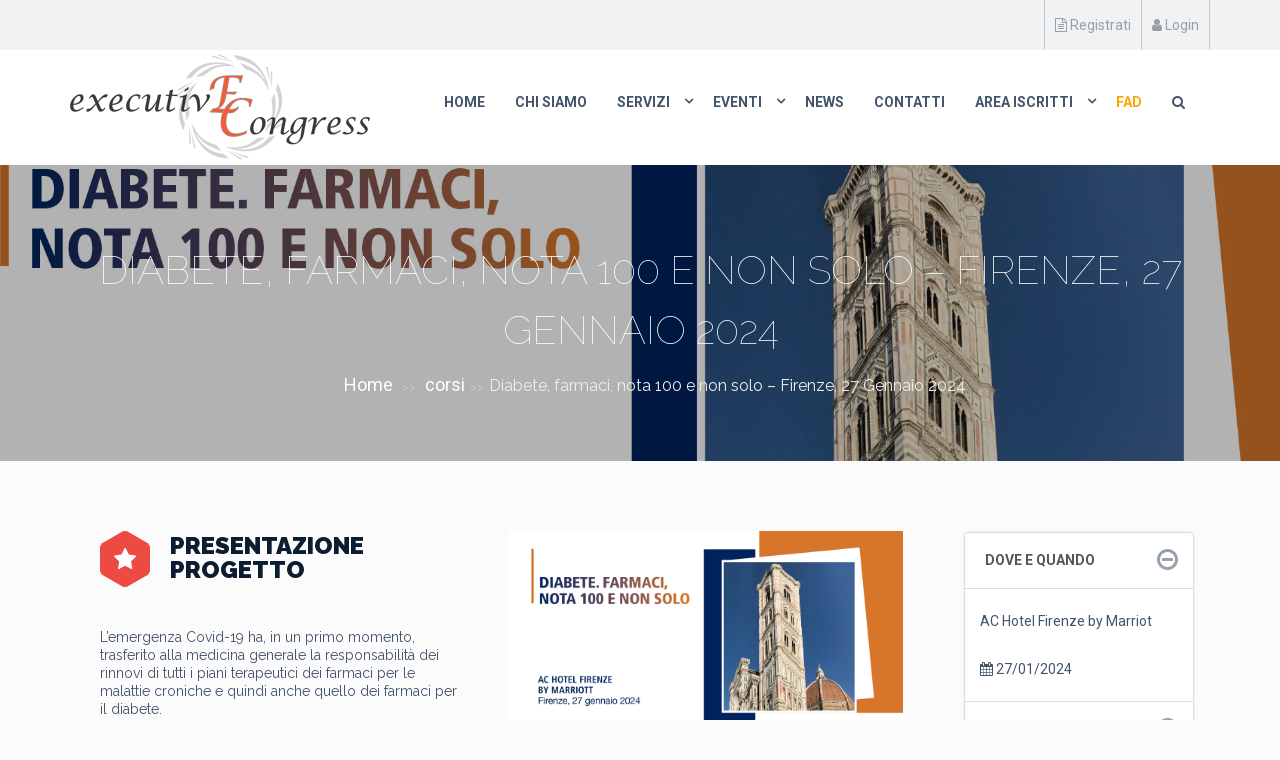

--- FILE ---
content_type: text/html; charset=UTF-8
request_url: https://www.executivecongress.it/event/diabete-farmaci-nota-100-e-non-solo-firenze-27-gennaio-2024/
body_size: 15907
content:
<!DOCTYPE html>
<!--[if lt IE 7 ]><html class="ie ie6" lang="it-IT"><![endif]-->
<!--[if IE 7 ]><html class="ie ie7" lang="it-IT"><![endif]-->
<!--[if IE 8 ]><html class="ie ie8" lang="it-IT"><![endif]-->
<!--[if (gte IE 9)|!(IE)]><!-->
<html lang="it-IT">
<!--<![endif]-->

<head>
<meta name="viewport" content="width=device-width, initial-scale=1">
    <title>Diabete, farmaci, nota 100 e non solo &#8211; Firenze, 27 Gennaio 2024 &#8211; Executive Congress</title>
<!--[if lt IE 9]>
    <script src="https://www.executivecongress.it/wp-content/themes/eventmana/framework/script/html5shiv.js"></script>
    <script src="https://www.executivecongress.it/wp-content/themes/eventmana/framework/script/respond.min.js"></script>
    <![endif]--><meta name='robots' content='max-image-preview:large' />
<link rel='dns-prefetch' href='//maps.googleapis.com' />
<link rel='dns-prefetch' href='//fonts.googleapis.com' />
<link rel='dns-prefetch' href='//s.w.org' />
<link rel="alternate" type="application/rss+xml" title="Executive Congress &raquo; Feed" href="https://www.executivecongress.it/feed/" />
<link rel="alternate" type="application/rss+xml" title="Executive Congress &raquo; Feed dei commenti" href="https://www.executivecongress.it/comments/feed/" />
<link rel="alternate" type="application/rss+xml" title="Executive Congress &raquo; Diabete, farmaci, nota 100 e non solo &#8211; Firenze, 27 Gennaio 2024 Feed dei commenti" href="https://www.executivecongress.it/event/diabete-farmaci-nota-100-e-non-solo-firenze-27-gennaio-2024/feed/" />
		<script type="text/javascript">
			window._wpemojiSettings = {"baseUrl":"https:\/\/s.w.org\/images\/core\/emoji\/13.1.0\/72x72\/","ext":".png","svgUrl":"https:\/\/s.w.org\/images\/core\/emoji\/13.1.0\/svg\/","svgExt":".svg","source":{"concatemoji":"https:\/\/www.executivecongress.it\/wp-includes\/js\/wp-emoji-release.min.js?ver=5.8.12"}};
			!function(e,a,t){var n,r,o,i=a.createElement("canvas"),p=i.getContext&&i.getContext("2d");function s(e,t){var a=String.fromCharCode;p.clearRect(0,0,i.width,i.height),p.fillText(a.apply(this,e),0,0);e=i.toDataURL();return p.clearRect(0,0,i.width,i.height),p.fillText(a.apply(this,t),0,0),e===i.toDataURL()}function c(e){var t=a.createElement("script");t.src=e,t.defer=t.type="text/javascript",a.getElementsByTagName("head")[0].appendChild(t)}for(o=Array("flag","emoji"),t.supports={everything:!0,everythingExceptFlag:!0},r=0;r<o.length;r++)t.supports[o[r]]=function(e){if(!p||!p.fillText)return!1;switch(p.textBaseline="top",p.font="600 32px Arial",e){case"flag":return s([127987,65039,8205,9895,65039],[127987,65039,8203,9895,65039])?!1:!s([55356,56826,55356,56819],[55356,56826,8203,55356,56819])&&!s([55356,57332,56128,56423,56128,56418,56128,56421,56128,56430,56128,56423,56128,56447],[55356,57332,8203,56128,56423,8203,56128,56418,8203,56128,56421,8203,56128,56430,8203,56128,56423,8203,56128,56447]);case"emoji":return!s([10084,65039,8205,55357,56613],[10084,65039,8203,55357,56613])}return!1}(o[r]),t.supports.everything=t.supports.everything&&t.supports[o[r]],"flag"!==o[r]&&(t.supports.everythingExceptFlag=t.supports.everythingExceptFlag&&t.supports[o[r]]);t.supports.everythingExceptFlag=t.supports.everythingExceptFlag&&!t.supports.flag,t.DOMReady=!1,t.readyCallback=function(){t.DOMReady=!0},t.supports.everything||(n=function(){t.readyCallback()},a.addEventListener?(a.addEventListener("DOMContentLoaded",n,!1),e.addEventListener("load",n,!1)):(e.attachEvent("onload",n),a.attachEvent("onreadystatechange",function(){"complete"===a.readyState&&t.readyCallback()})),(n=t.source||{}).concatemoji?c(n.concatemoji):n.wpemoji&&n.twemoji&&(c(n.twemoji),c(n.wpemoji)))}(window,document,window._wpemojiSettings);
		</script>
		<style type="text/css">
img.wp-smiley,
img.emoji {
	display: inline !important;
	border: none !important;
	box-shadow: none !important;
	height: 1em !important;
	width: 1em !important;
	margin: 0 .07em !important;
	vertical-align: -0.1em !important;
	background: none !important;
	padding: 0 !important;
}
</style>
	<link rel='stylesheet' id='wp-block-library-css'  href='https://www.executivecongress.it/wp-includes/css/dist/block-library/style.min.css?ver=5.8.12' type='text/css' media='all' />
<link rel='stylesheet' id='wc-block-vendors-style-css'  href='https://www.executivecongress.it/wp-content/plugins/woocommerce/packages/woocommerce-blocks/build/vendors-style.css?ver=5.3.3' type='text/css' media='all' />
<link rel='stylesheet' id='wc-block-style-css'  href='https://www.executivecongress.it/wp-content/plugins/woocommerce/packages/woocommerce-blocks/build/style.css?ver=5.3.3' type='text/css' media='all' />
<link rel='stylesheet' id='contact-form-7-css'  href='https://www.executivecongress.it/wp-content/plugins/contact-form-7/includes/css/styles.css?ver=5.4.2' type='text/css' media='all' />
<link rel='stylesheet' id='rs-plugin-settings-css'  href='https://www.executivecongress.it/wp-content/plugins/revslider/public/assets/css/rs6.css?ver=6.2.23' type='text/css' media='all' />
<style id='rs-plugin-settings-inline-css' type='text/css'>
#rs-demo-id {}
</style>
<link rel='stylesheet' id='woocommerce-layout-css'  href='https://www.executivecongress.it/wp-content/plugins/woocommerce/assets/css/woocommerce-layout.css?ver=5.5.2' type='text/css' media='all' />
<link rel='stylesheet' id='woocommerce-smallscreen-css'  href='https://www.executivecongress.it/wp-content/plugins/woocommerce/assets/css/woocommerce-smallscreen.css?ver=5.5.2' type='text/css' media='only screen and (max-width: 768px)' />
<link rel='stylesheet' id='woocommerce-general-css'  href='https://www.executivecongress.it/wp-content/plugins/woocommerce/assets/css/woocommerce.css?ver=5.5.2' type='text/css' media='all' />
<style id='woocommerce-inline-inline-css' type='text/css'>
.woocommerce form .form-row .required { visibility: visible; }
</style>
<link rel='stylesheet' id='wp-fullcalendar-css'  href='https://www.executivecongress.it/wp-content/plugins/wp-fullcalendar/includes/css/main.css?ver=1.4.1' type='text/css' media='all' />
<link rel='stylesheet' id='wp-fullcalendar-tippy-light-css'  href='https://www.executivecongress.it/wp-content/plugins/wp-fullcalendar/includes/css/tippy/light.css?ver=1.4.1' type='text/css' media='all' />
<link rel='stylesheet' id='jquery-ui-css'  href='https://www.executivecongress.it/wp-content/plugins/wp-fullcalendar/includes/css/jquery-ui/humanity/jquery-ui.css?ver=1.4.1' type='text/css' media='all' />
<link rel='stylesheet' id='jquery-ui-theme-css'  href='https://www.executivecongress.it/wp-content/plugins/wp-fullcalendar/includes/css/jquery-ui/humanity/theme.css?ver=1.4.1' type='text/css' media='all' />
<link rel='stylesheet' id='bootstrap-css'  href='https://www.executivecongress.it/wp-content/themes/eventmana/assets/plugins/bootstrap/css/bootstrap.min.css?ver=5.8.12' type='text/css' media='all' />
<link rel='stylesheet' id='font-awesome-css'  href='https://www.executivecongress.it/wp-content/plugins/js_composer/assets/lib/bower/font-awesome/css/font-awesome.min.css?ver=4.12' type='text/css' media='all' />
<link rel='stylesheet' id='bootstrap-select-css'  href='https://www.executivecongress.it/wp-content/themes/eventmana/assets/plugins/bootstrap-select/bootstrap-select.min.css?ver=5.8.12' type='text/css' media='all' />
<link rel='stylesheet' id='owl.carousel.min-css'  href='https://www.executivecongress.it/wp-content/themes/eventmana/assets/plugins/owlcarousel2/assets/owl.carousel.min.css?ver=5.8.12' type='text/css' media='all' />
<link rel='stylesheet' id='owl.theme.default.min-css'  href='https://www.executivecongress.it/wp-content/themes/eventmana/assets/plugins/owlcarousel2/assets/owl.theme.default.min.css?ver=5.8.12' type='text/css' media='all' />
<link rel='stylesheet' id='prettyPhoto-css'  href='https://www.executivecongress.it/wp-content/themes/eventmana/assets/plugins/prettyphoto/css/prettyPhoto.css?ver=5.8.12' type='text/css' media='all' />
<link rel='stylesheet' id='animate-css'  href='https://www.executivecongress.it/wp-content/themes/eventmana/assets/plugins/animate/animate.min.css?ver=5.8.12' type='text/css' media='all' />
<link rel='stylesheet' id='countdown-css'  href='https://www.executivecongress.it/wp-content/themes/eventmana/assets/plugins/countdown/jquery.countdown.css?ver=5.8.12' type='text/css' media='all' />
<link rel='stylesheet' id='custom-css'  href='https://www.executivecongress.it/wp-content/themes/eventmana/assets/css/custom.css?ver=5.8.12' type='text/css' media='all' />
<link rel='stylesheet' id='parent-stylesheet-css'  href='https://www.executivecongress.it/wp-content/themes/eventmana/style.css?ver=5.8.12' type='text/css' media='all' />
<link rel='stylesheet' id='theme-style-css'  href='https://www.executivecongress.it/wp-content/themes/eventmana-child/style.css?ver=eventmana' type='text/css' media='all' />
<link rel='stylesheet' id='ova_add_fix-css'  href='https://www.executivecongress.it/wp-content/themes/eventmana/extend/css/fix.css?ver=5.8.12' type='text/css' media='all' />
<link rel='stylesheet' id='theme-slug-fonts-css'  href='https://fonts.googleapis.com/css?family=Raleway%3A100%2C200%2C300%2C400%2C500%2C600%2C700%2C800%2C900%22%7CRoboto%3A100%2C200%2C300%2C400%2C500%2C600%2C700%2C800%2C900%7CRoboto+Slab%3A100%2C200%2C300%2C400%2C500%2C600%2C700%2C800%2C900&#038;subset=latin%2Clatin-ext' type='text/css' media='all' />
<link rel='stylesheet' id='um_fonticons_ii-css'  href='https://www.executivecongress.it/wp-content/plugins/ultimate-member/assets/css/um-fonticons-ii.css?ver=2.0.39' type='text/css' media='all' />
<link rel='stylesheet' id='um_fonticons_fa-css'  href='https://www.executivecongress.it/wp-content/plugins/ultimate-member/assets/css/um-fonticons-fa.css?ver=2.0.39' type='text/css' media='all' />
<link rel='stylesheet' id='select2-css'  href='https://www.executivecongress.it/wp-content/plugins/ultimate-member/assets/css/select2/select2.min.css?ver=2.0.39' type='text/css' media='all' />
<link rel='stylesheet' id='um_crop-css'  href='https://www.executivecongress.it/wp-content/plugins/ultimate-member/assets/css/um-crop.css?ver=2.0.39' type='text/css' media='all' />
<link rel='stylesheet' id='um_modal-css'  href='https://www.executivecongress.it/wp-content/plugins/ultimate-member/assets/css/um-modal.css?ver=2.0.39' type='text/css' media='all' />
<link rel='stylesheet' id='um_styles-css'  href='https://www.executivecongress.it/wp-content/plugins/ultimate-member/assets/css/um-styles.css?ver=2.0.39' type='text/css' media='all' />
<link rel='stylesheet' id='um_members-css'  href='https://www.executivecongress.it/wp-content/plugins/ultimate-member/assets/css/um-members.css?ver=2.0.39' type='text/css' media='all' />
<link rel='stylesheet' id='um_profile-css'  href='https://www.executivecongress.it/wp-content/plugins/ultimate-member/assets/css/um-profile.css?ver=2.0.39' type='text/css' media='all' />
<link rel='stylesheet' id='um_account-css'  href='https://www.executivecongress.it/wp-content/plugins/ultimate-member/assets/css/um-account.css?ver=2.0.39' type='text/css' media='all' />
<link rel='stylesheet' id='um_misc-css'  href='https://www.executivecongress.it/wp-content/plugins/ultimate-member/assets/css/um-misc.css?ver=2.0.39' type='text/css' media='all' />
<link rel='stylesheet' id='um_fileupload-css'  href='https://www.executivecongress.it/wp-content/plugins/ultimate-member/assets/css/um-fileupload.css?ver=2.0.39' type='text/css' media='all' />
<link rel='stylesheet' id='um_datetime-css'  href='https://www.executivecongress.it/wp-content/plugins/ultimate-member/assets/css/pickadate/default.css?ver=2.0.39' type='text/css' media='all' />
<link rel='stylesheet' id='um_datetime_date-css'  href='https://www.executivecongress.it/wp-content/plugins/ultimate-member/assets/css/pickadate/default.date.css?ver=2.0.39' type='text/css' media='all' />
<link rel='stylesheet' id='um_datetime_time-css'  href='https://www.executivecongress.it/wp-content/plugins/ultimate-member/assets/css/pickadate/default.time.css?ver=2.0.39' type='text/css' media='all' />
<link rel='stylesheet' id='um_raty-css'  href='https://www.executivecongress.it/wp-content/plugins/ultimate-member/assets/css/um-raty.css?ver=2.0.39' type='text/css' media='all' />
<link rel='stylesheet' id='um_scrollbar-css'  href='https://www.executivecongress.it/wp-content/plugins/ultimate-member/assets/css/um-scrollbar.css?ver=2.0.39' type='text/css' media='all' />
<link rel='stylesheet' id='um_tipsy-css'  href='https://www.executivecongress.it/wp-content/plugins/ultimate-member/assets/css/um-tipsy.css?ver=2.0.39' type='text/css' media='all' />
<link rel='stylesheet' id='um_responsive-css'  href='https://www.executivecongress.it/wp-content/plugins/ultimate-member/assets/css/um-responsive.css?ver=2.0.39' type='text/css' media='all' />
<link rel='stylesheet' id='um_default_css-css'  href='https://www.executivecongress.it/wp-content/plugins/ultimate-member/assets/css/um-old-default.css?ver=2.0.39' type='text/css' media='all' />
<script type='text/javascript' src='https://www.executivecongress.it/wp-includes/js/jquery/jquery.min.js?ver=3.6.0' id='jquery-core-js'></script>
<script type='text/javascript' src='https://www.executivecongress.it/wp-includes/js/jquery/jquery-migrate.min.js?ver=3.3.2' id='jquery-migrate-js'></script>
<script type='text/javascript' src='https://www.executivecongress.it/wp-content/plugins/revslider/public/assets/js/rbtools.min.js?ver=6.2.23' id='tp-tools-js'></script>
<script type='text/javascript' src='https://www.executivecongress.it/wp-content/plugins/revslider/public/assets/js/rs6.min.js?ver=6.2.23' id='revmin-js'></script>
<script type='text/javascript' src='https://www.executivecongress.it/wp-content/plugins/woocommerce/assets/js/jquery-blockui/jquery.blockUI.min.js?ver=2.70' id='jquery-blockui-js'></script>
<script type='text/javascript' id='wc-add-to-cart-js-extra'>
/* <![CDATA[ */
var wc_add_to_cart_params = {"ajax_url":"\/wp-admin\/admin-ajax.php","wc_ajax_url":"\/?wc-ajax=%%endpoint%%","i18n_view_cart":"Visualizza carrello","cart_url":"https:\/\/www.executivecongress.it","is_cart":"","cart_redirect_after_add":"no"};
/* ]]> */
</script>
<script type='text/javascript' src='https://www.executivecongress.it/wp-content/plugins/woocommerce/assets/js/frontend/add-to-cart.min.js?ver=5.5.2' id='wc-add-to-cart-js'></script>
<script type='text/javascript' src='https://www.executivecongress.it/wp-content/plugins/js_composer/assets/js/vendors/woocommerce-add-to-cart.js?ver=4.12' id='vc_woocommerce-add-to-cart-js-js'></script>
<script type='text/javascript' src='https://www.executivecongress.it/wp-includes/js/jquery/ui/core.min.js?ver=1.12.1' id='jquery-ui-core-js'></script>
<script type='text/javascript' src='https://www.executivecongress.it/wp-includes/js/jquery/ui/menu.min.js?ver=1.12.1' id='jquery-ui-menu-js'></script>
<script type='text/javascript' src='https://www.executivecongress.it/wp-includes/js/jquery/ui/selectmenu.min.js?ver=1.12.1' id='jquery-ui-selectmenu-js'></script>
<script type='text/javascript' src='https://www.executivecongress.it/wp-includes/js/jquery/ui/tooltip.min.js?ver=1.12.1' id='jquery-ui-tooltip-js'></script>
<script type='text/javascript' src='https://www.executivecongress.it/wp-includes/js/dist/vendor/moment.min.js?ver=2.29.1' id='moment-js'></script>
<script type='text/javascript' id='moment-js-after'>
moment.updateLocale( 'it_IT', {"months":["Gennaio","Febbraio","Marzo","Aprile","Maggio","Giugno","Luglio","Agosto","Settembre","Ottobre","Novembre","Dicembre"],"monthsShort":["Gen","Feb","Mar","Apr","Mag","Giu","Lug","Ago","Set","Ott","Nov","Dic"],"weekdays":["domenica","luned\u00ec","marted\u00ec","mercoled\u00ec","gioved\u00ec","venerd\u00ec","sabato"],"weekdaysShort":["Dom","Lun","Mar","Mer","Gio","Ven","Sab"],"week":{"dow":1},"longDateFormat":{"LT":"G:i","LTS":null,"L":null,"LL":"j F Y","LLL":"j F Y G:i","LLLL":null}} );
</script>
<script type='text/javascript' id='wp-fullcalendar-js-extra'>
/* <![CDATA[ */
var WPFC = {"ajaxurl":"https:\/\/www.executivecongress.it\/wp-admin\/admin-ajax.php?action=WP_FullCalendar","firstDay":"1","wpfc_theme":"jquery-ui","wpfc_limit":"8","wpfc_limit_txt":"e altri...","timeFormat":"H:mm","defaultView":"month","weekends":"true","header":{"left":"prev,next today","center":"title","right":"month,basicWeek,basicDay"},"wpfc_qtips":"1","tippy_theme":"light-border","tippy_placement":"bottom","tippy_loading":"Loading..."};
/* ]]> */
</script>
<script type='text/javascript' src='https://www.executivecongress.it/wp-content/plugins/wp-fullcalendar/includes/js/main.js?ver=1.4.1' id='wp-fullcalendar-js'></script>
<script type='text/javascript' src='https://www.executivecongress.it/wp-content/plugins/ultimate-member/assets/js/um-gdpr.min.js?ver=2.0.39' id='um-gdpr-js'></script>
<link rel="https://api.w.org/" href="https://www.executivecongress.it/wp-json/" /><link rel="EditURI" type="application/rsd+xml" title="RSD" href="https://www.executivecongress.it/xmlrpc.php?rsd" />
<link rel="wlwmanifest" type="application/wlwmanifest+xml" href="https://www.executivecongress.it/wp-includes/wlwmanifest.xml" /> 
<meta name="generator" content="WordPress 5.8.12" />
<meta name="generator" content="WooCommerce 5.5.2" />
<link rel='shortlink' href='https://www.executivecongress.it/?p=3207' />
<link rel="alternate" type="application/json+oembed" href="https://www.executivecongress.it/wp-json/oembed/1.0/embed?url=https%3A%2F%2Fwww.executivecongress.it%2Fevent%2Fdiabete-farmaci-nota-100-e-non-solo-firenze-27-gennaio-2024%2F" />
<link rel="alternate" type="text/xml+oembed" href="https://www.executivecongress.it/wp-json/oembed/1.0/embed?url=https%3A%2F%2Fwww.executivecongress.it%2Fevent%2Fdiabete-farmaci-nota-100-e-non-solo-firenze-27-gennaio-2024%2F&#038;format=xml" />
		<style type="text/css">
			.request_name {
				display: none !important;
			}
		</style>
	         <style type="text/css">
           
            a{ color: #ed4a43; }

            body,
            #main-slider .caption-subtitle,
            .countdown-amount,
            .featured-line .countdown-wrapper.countdown-featured,
            .featured-line .countdown-wrapper.countdown-featured .countdown-amount,
            .featured-line .countdown-wrapper.countdown-featured .countdown-period,
            #main-slider .slide5 .countdown-wrapper,
            #main-slider .slide5 .countdown-wrapper .countdown-amount,
            #main-slider .slide5 .countdown-wrapper .countdown-period{
                font-family: Raleway, sans-serif;
            }

            .wide.multipage .top-line, .boxed.multipage .top-line > .container,
            .multipage .sf-menu a,
            #main-slider .slide5 h2,
            #main-slider .slide6 .caption-title,
            .breadcrumbs .breadcrumb a,
            .font_roboto,.schedule-wrapper .nav > li > a,
            .schedule-wrapper .schedule-tabs.lv1 .nav > li > a .line1,
            .schedule-wrapper .schedule-tabs.lv1 .nav > li > a .line2,
            .timeline .post-excerpt,
            .listing-meta .filters a,
            .listing-meta .options .byrevelance,
            .listing-meta .options .bydate,
            .listing-meta .options .view-list,
            .listing-meta .options .view-th,
            .thumbnails.events .caption-category,
            .thumbnails.events .caption-price,
            .thumbnails.events .caption-text,
            .thumbnails.gallery .caption-category,
            .footer-menu,
            .country-select .dropdown-toggle,
            .footer .widget address,
            .footer .widget ul,
            .footer .widget li,
            .footer .widget p,
            .sidebar .widget .panel-group .panel-default > .panel-heading,
            .sidebar .widget .panel-body ,
            .faq-alt .panel-body,
            .google-map-widget .link,
            .page-section.create-new-event p

            {
                font-family: Roboto, sans-serif;
            }

            #main-slider .caption-title,
            .countdown-period,
            .thumbnails.events .thumbnail .date,
            

            {
                font-family: Roboto Slab, serif;
            }
           
            .spinner {
              background: #ffffff;
              box-shadow: inset 0 0 0 0.12em rgba(0, 0, 0, 0.2);
              background: -webkit-linear-gradient(#ed4a43 50%, #353535 50%), -webkit-linear-gradient(#353535 50%, #ed4a43 50%);
              background: linear-gradient(#ed4a43 50%, #353535 50%), linear-gradient(#353535 50%, #ed4a43 50%);
            }
            
          
            .wide .page-section.color,
            .boxed .page-section.color > .container {
              background-color: #ed4a43;
              color: #ffffff;
            }
           
            .color .section-title .fa-stack .fa {
              color: #ed4a43;
            }
            .section-title .rhex {
              background-color: #ed4a43;
            }
            .section-title .crcle {
              background-color: #ed4a43;
            }
            .section-title .wohex {
              background-color: #ed4a43;
            }
            
            .rhex {
              background-color: #ed4a43;
            }
            .crcle {
              background-color: #ed4a43;
            }
            .wohex {
              background-color: #ed4a43;
              background-color: #ed4a43;
            }
            
            .btn-theme {
              color: #ffffff;
              background-color: #ed4a43;
              border-color: #ed4a43;
            }
            
            .color .btn-theme {
              color: #ed4a43;
             
            }
            
            .btn-theme-transparent,
            .btn-theme-transparent:focus,
            .btn-theme-transparent:active {
              background-color: transparent;
              border-color: #ed4a43;
              color: #ed4a43;
            }
            
            .logo a:hover {
              color: #ed4a43;
            }
            .logo a .logo-hex {
              background-color: #ed4a43;
            }
           
            .logo a:hover .logo-fa {
              color: #ed4a43;
            }
           
            .sf-arrows > li > .sf-with-ul:focus:after,
            .sf-arrows > li:hover > .sf-with-ul:after,
            .sf-arrows > .sfHover > .sf-with-ul:after {
              border-top-color: #ed4a43;
            }
        
            .sf-arrows ul li > .sf-with-ul:focus:after,
            .sf-arrows ul li:hover > .sf-with-ul:after,
            .sf-arrows ul .sfHover > .sf-with-ul:after {
              border-left-color: #ed4a43;
            }
           
            @media (max-width: 991px) {
              .mobile-submenu {
                background-color: #ed4a43;
              }
            }
          
            #main-slider.owl-theme .owl-controls .owl-buttons .owl-prev:hover,
            #main-slider.owl-theme .owl-controls .owl-buttons .owl-next:hover {
              color: #ed4a43;
            }
           
            #main-slider.owl-theme .owl-controls .owl-nav [class*=owl-]:hover {
              border-color: #ed4a43;
              background: #ed4a43;
              color: #ffffff;
            }
            #main-slider.owl-theme .owl-controls .owl-dots .owl-dot:hover span,
            #main-slider.owl-theme .owl-controls .owl-dots .owl-dot.active span {
              background-color: #ed4a43;
              border: solid 2px #ffffff;
            }
            .form-background {
              background-color: #0d1d31;
            }
            .form-header {
              background-color: #ed4a43;
            }
            
            .btn-play .fa {
              background-color: #ffffff;
              color: #ed4a43;
            }
            .btn-play:hover {
              border-color: #ed4a43;
            }
            .btn-play:hover .fa {
              background-color: #ed4a43;
            }
           
            .img-carousel .owl-controls .owl-page span,
            .img-carousel .owl-controls .owl-buttons div {
              background-color: #ed4a43;
            }
            /* 3.4 - Partners carousel / Owl carousel
            /* ========================================================================== */
           
            .partners-carousel .owl-prev:hover,
            .partners-carousel .owl-next:hover {
              border-color: #ed4a43;
              color: #ed4a43;
            }
            .partners-carousel .owl-prev:hover .fa,
            .partners-carousel .owl-next:hover .fa {
              color: #ed4a43;
            }
           
            .schedule-wrapper .schedule-tabs.lv2 .nav > li.active > a {
              color: #ed4a43;
            }
            .schedule-wrapper .schedule-tabs.lv2 .nav > li.active:before {
              background-color: #ed4a43;
            }
          
            .row.faq .nav li.active a,
            .row.faq .nav li a:hover {
              background-color: #ed4a43;
              border-color: #ed4a43;
              color: #ffffff;
            }
           
            .post-title a:hover {
              color: #ed4a43;
            }
            .post-header .post-meta {
              color: #ed4a43;
            }
           
            .post-header .post-meta a:hover {
              color: #ed4a43;
            }
           
            .timeline .post-title {
              color: #ed4a43;
              border-bottom: solid 1px #d2d2dc;
            }
            .timeline .post-title a {
              color: #ed4a43;
            }
           
            .timeline .post-meta a .fa {
              color: #ed4a43;
            }
           
            .timeline .post-readmore a:hover {
              color: #ed4a43;
            }
            
            .pagination > li > a:hover,
            .pagination > li > span:hover,
            .pagination > li > a:focus,
            .pagination > li > span:focus {
              background-color: #ed4a43;
              color: #ffffff;
            }
            .pagination > .active > a,
            .pagination > .active > span,
            .pagination > .active > a:hover,
            .pagination > .active > span:hover,
            .pagination > .active > a:focus,
            .pagination > .active > span:focus {
              background-color: #ed4a43;
              border-color: #ed4a43;
            }
            .project-details .dl-horizontal dt {
              color: #3c4547;
            }
            .thumbnail.hover,
            .thumbnail:hover {
              border: solid 1px #ed4a43;
            }
           
            .caption-category {
              color: #ed4a43;
            }
          
            .color .testimonials.owl-theme .owl-dots .owl-dot span {
              background-color: #ed4a43;
              border: solid 2px #ffffff;
            }
           
            .widget-title:before {
              background-color: #ed4a43;
            }
            
            #af-form .form-control:focus {
              border-color: #ed4a43;
            }
            #af-form .alert {
              border-color: #ed4a43;
              background-color: #ed4a43;
              color: #ffffff;
            }
           
            .price-value {
              color: #ed4a43;
            }
            
            .price-table.featured {
              border-color: #ed4a43;
            }
            .price-table.featured:before {
              background-color: #ed4a43;
              color: #ffffff;
            }
            .container.gmap-background .on-gmap.color {
              background-color: #ed4a43;
              color: #fefefe;
            }
           
            .to-top:hover {
              background-color: #ed4a43;
              color: #ffffff;
            }
            .btn-preview-light,
            .btn-preview-light:hover {
              border-color: #f5f5f5;
              background-color: #ed4a43;
            }
            .btn-preview-dark,
            .btn-preview-dark:hover {
              border-color: #f5f5f5;
              background-color: #0d1d31;
            }
            .sidebar .widget-title {
              color: #ed4a43;
            }
            .widget.categories li.active a,
            .widget.categories li a:hover {
              background-color: #ed4a43;
              color: #ffffff;
            }
            .about-the-author .media-heading {
              color: #ed4a43;
            }
            .comments-form .block-title {
              color: #ed4a43 !important;
            }
          
            /* dark version */
            .body-dark .section-title .rhex {
              background-color: #ed4a43;
            }
            .body-dark .section-title .crcle {
              background-color: #ed4a43;
            }
            .body-dark .section-title .wohex {
              background-color: #ed4a43;
            }
            .body-dark .color .section-title .rhex {
              background-color: #ed4a43;
            }
            .body-dark .color .section-title .crcle {
              background-color: #ed4a43;
            }
            .body-dark .color .section-title .wohex {
              background-color: #ed4a43;
            }
           
            .body-dark .form-background .section-title .fa-stack-1x {
              color: #ed4a43 !important;
            }
            .body-dark .color .btn-theme {
              background-color: #ed4a43;
              border-color: #ed4a43;
            }
           
            .body-dark .event-background {
              background-color: #ed4a43;
            }
           
            .body-dark .pagination > li > a:hover,
            .body-dark .pagination > li > span:hover,
            .body-dark .pagination > li > a:focus,
            .body-dark .pagination > li > span:focus {
              background-color: #ed4a43;
              color: #ffffff;
            }
            .body-dark .pagination > .active > a,
            .body-dark .pagination > .active > span,
            .body-dark .pagination > .active > a:hover,
            .body-dark .pagination > .active > span:hover,
            .body-dark .pagination > .active > a:focus,
            .body-dark .pagination > .active > span:focus {
              background-color: #ed4a43;
              border-color: #ed4a43;
            }
           
            .body-dark .widget.categories li.active a,
            .body-dark .widget.categories li a:hover {
              background-color: #ed4a43;
              color: #ffffff;
            }

            .top-line .hot-line span{ color: #ed4a43; }
            .multipage .logo a .logo-hex, .multipage .logo a:hover{ color: #ed4a43; }
            .multipage .logo a .logo-hex{ background-color: #ed4a43; }

            .slide3::before, .slide4::before{
                background-color: rgba(237,74, 67, 0.7);  
            }
            #main-slider .slide4 .btn-theme-dark:hover{ 
                border-color: #ed4a43;
                background-color: #ed4a43;
            }
            .feature .title-inner span.title{color: #ed4a43;}
            .filtrable .current a, .filtrable .active a, .filtrable .current a:hover, .filtrable .active a:hover{ 
                color: #ed4a43;
                border-bottom-color: #ed4a43;
            }
            .filtrable a:hover, .thumbnails.events .caption-price{
                color: #ed4a43;
            }
            .thumbnails.events .caption-title a:hover{
                color: #ed4a43;   
            }
            .thumbnails.events .caption-more .btn-theme:hover{
                background-color: #ed4a43;
                border-color: #ed4a43;   
            }
            .thumbnail .caption.hovered{
                background-color: rgba(237,74, 67, 0.6);  

            }
            #main-slider .location-search .form-group .input-group{  border: solid 5px #ed4a43;    }
            .thumbnail.hover .rehex .rehex-deg .rehex-deg{ background-color: #ed4a43; }
            .thumbnails.info-thumbs .caption-title::before{ background-color: #ed4a43; }
            .carousel-slider .owl-prev:hover, .carousel-slider .owl-next:hover{ border-color: #ed4a43; }
            .carousel-slider .owl-prev:hover .fa, .carousel-slider .owl-next:hover .fa{ color: #ed4a43; }
            .thumbnails.gallery .caption-buttons .btn:hover{ color: #ed4a43; }
            .thumbnails.hotels .caption-title a:hover{ color: #ed4a43; }
            .widget-categories ul li a:hover{ color: #ed4a43; }
            .pagination li span.current{ background-color: #ed4a43; }
            .multipage .pagination > li > a:hover, .multipage .pagination > li > span:hover, .multipage .pagination > li > a:focus, .multipage .pagination > li > span:focus{
                 background-color: #ed4a43;
            }
            .wide .footer-widgets, .boxed .footer-widgets > .container{
                border-top: solid 5px #ed4a43;
            }
            .img-carousel.owl-theme .owl-controls .owl-dots .owl-dot:hover span, .img-carousel.owl-theme .owl-controls .owl-dots .owl-dot.active span{
                background-color: #ed4a43;    
            }

            .schedule-wrapper.schedule-alt .schedule-tabs.lv1 .nav > li.active{
                background-color: #ed4a43!important;        
            }
            .timeline a{ color: #ed4a43!important; }
            .faq-alt .panel-title a{ color: #ed4a43; }

            .sticky{
                border-top: 5px solid #ed4a43;
            }
            .vc_row {
              margin-left: 0px!important;
              margin-right: 0px!important;
            }
            .wpb_row{ margin-bottom: 0!important;}

            ul li.current_page_item a{
              color: #ed4a43!important;
            }
         </style>
    	<noscript><style>.woocommerce-product-gallery{ opacity: 1 !important; }</style></noscript>
	<meta name="generator" content="Powered by Visual Composer - drag and drop page builder for WordPress."/>
<!--[if lte IE 9]><link rel="stylesheet" type="text/css" href="https://www.executivecongress.it/wp-content/plugins/js_composer/assets/css/vc_lte_ie9.min.css" media="screen"><![endif]--><!--[if IE  8]><link rel="stylesheet" type="text/css" href="https://www.executivecongress.it/wp-content/plugins/js_composer/assets/css/vc-ie8.min.css" media="screen"><![endif]--><meta name="generator" content="Powered by Slider Revolution 6.2.23 - responsive, Mobile-Friendly Slider Plugin for WordPress with comfortable drag and drop interface." />
<link rel="icon" href="https://www.executivecongress.it/wp-content/uploads/2016/03/cropped-favicon-32x32.png" sizes="32x32" />
<link rel="icon" href="https://www.executivecongress.it/wp-content/uploads/2016/03/cropped-favicon-192x192.png" sizes="192x192" />
<link rel="apple-touch-icon" href="https://www.executivecongress.it/wp-content/uploads/2016/03/cropped-favicon-180x180.png" />
<meta name="msapplication-TileImage" content="https://www.executivecongress.it/wp-content/uploads/2016/03/cropped-favicon-270x270.png" />
<script type="text/javascript">function setREVStartSize(e){
			//window.requestAnimationFrame(function() {				 
				window.RSIW = window.RSIW===undefined ? window.innerWidth : window.RSIW;	
				window.RSIH = window.RSIH===undefined ? window.innerHeight : window.RSIH;	
				try {								
					var pw = document.getElementById(e.c).parentNode.offsetWidth,
						newh;
					pw = pw===0 || isNaN(pw) ? window.RSIW : pw;
					e.tabw = e.tabw===undefined ? 0 : parseInt(e.tabw);
					e.thumbw = e.thumbw===undefined ? 0 : parseInt(e.thumbw);
					e.tabh = e.tabh===undefined ? 0 : parseInt(e.tabh);
					e.thumbh = e.thumbh===undefined ? 0 : parseInt(e.thumbh);
					e.tabhide = e.tabhide===undefined ? 0 : parseInt(e.tabhide);
					e.thumbhide = e.thumbhide===undefined ? 0 : parseInt(e.thumbhide);
					e.mh = e.mh===undefined || e.mh=="" || e.mh==="auto" ? 0 : parseInt(e.mh,0);		
					if(e.layout==="fullscreen" || e.l==="fullscreen") 						
						newh = Math.max(e.mh,window.RSIH);					
					else{					
						e.gw = Array.isArray(e.gw) ? e.gw : [e.gw];
						for (var i in e.rl) if (e.gw[i]===undefined || e.gw[i]===0) e.gw[i] = e.gw[i-1];					
						e.gh = e.el===undefined || e.el==="" || (Array.isArray(e.el) && e.el.length==0)? e.gh : e.el;
						e.gh = Array.isArray(e.gh) ? e.gh : [e.gh];
						for (var i in e.rl) if (e.gh[i]===undefined || e.gh[i]===0) e.gh[i] = e.gh[i-1];
											
						var nl = new Array(e.rl.length),
							ix = 0,						
							sl;					
						e.tabw = e.tabhide>=pw ? 0 : e.tabw;
						e.thumbw = e.thumbhide>=pw ? 0 : e.thumbw;
						e.tabh = e.tabhide>=pw ? 0 : e.tabh;
						e.thumbh = e.thumbhide>=pw ? 0 : e.thumbh;					
						for (var i in e.rl) nl[i] = e.rl[i]<window.RSIW ? 0 : e.rl[i];
						sl = nl[0];									
						for (var i in nl) if (sl>nl[i] && nl[i]>0) { sl = nl[i]; ix=i;}															
						var m = pw>(e.gw[ix]+e.tabw+e.thumbw) ? 1 : (pw-(e.tabw+e.thumbw)) / (e.gw[ix]);					
						newh =  (e.gh[ix] * m) + (e.tabh + e.thumbh);
					}				
					if(window.rs_init_css===undefined) window.rs_init_css = document.head.appendChild(document.createElement("style"));					
					document.getElementById(e.c).height = newh+"px";
					window.rs_init_css.innerHTML += "#"+e.c+"_wrapper { height: "+newh+"px }";				
				} catch(e){
					console.log("Failure at Presize of Slider:" + e)
				}					   
			//});
		  };</script>
<noscript><style type="text/css"> .wpb_animate_when_almost_visible { opacity: 1; }</style></noscript><link rel="stylesheet" id="js_composer_front-css" href="https://www.executivecongress.it/wp-content/plugins/js_composer/assets/css/js_composer.min.css?ver=4.12" type="text/css" media="all">
<link href="https://addtocalendar.com/atc/1.5/atc-style-blue.css" rel="stylesheet" type="text/css">
</head>


<body class="event-template-default single single-event postid-3207 wide ltr body-light multipage theme-eventmana woocommerce-no-js wpb-js-composer js-comp-ver-4.12 vc_responsive" >


    <!-- Preloader -->
        

    <div class="container_boxed">
        <div class="wrapper">
            <!-- HEADER -->
            <header class="header fixed">
                
                <!-- Top Line -->
                <div class="top-line">
                    <div class="container">
                                                    
                            <ul class="user-menu">
                                                                    <li><a href="https://www.executivecongress.it/register"> <i class="fa fa-file-text-o"></i> Registrati</a></li>
                                    <li><a href="https://www.executivecongress.it/login"><i class="fa fa-user"></i> Login</a></li>
                                                            </ul>

                        
                                            </div>
                </div>
                <!-- /Top Line -->

                <div class="container">
                    <div class="header-wrapper clearfix">

                        <!-- Logo -->
                        <div class="logo">
                            <a href="https://www.executivecongress.it/" title="Executive Congress" class="scroll-to">
                                
                                    <img src="https://www.executivecongress.it/wp-content/uploads/2016/03/logo-ec.png" alt="Executive Congress"/>

                                
                            </a>
                        </div>

                        <!-- /Logo -->

                        <!-- Navigation -->
                        <div id="mobile-menu"></div>
                        <nav class="navigation closed clearfix">
                            <a href="#" class="menu-toggle btn"><i class="fa fa-bars"></i></a>
                            <ul id="menu-principale" class="sf-menu nav"><li id="menu-item-840" class="menu-item menu-item-type-post_type menu-item-object-page menu-item-home menu-item-840"><a href="https://www.executivecongress.it/">Home</a></li>
<li id="menu-item-1092" class="menu-item menu-item-type-post_type menu-item-object-page menu-item-1092"><a href="https://www.executivecongress.it/chi-siamo/">Chi Siamo</a></li>
<li id="menu-item-1093" class="menu-item menu-item-type-custom menu-item-object-custom menu-item-has-children menu-item-1093"><a href="#">Servizi</a>
<ul class="sub-menu">
	<li id="menu-item-1098" class="menu-item menu-item-type-post_type menu-item-object-page menu-item-1098"><a href="https://www.executivecongress.it/convention-e-congressi/">Convention e Congressi</a></li>
	<li id="menu-item-1104" class="menu-item menu-item-type-post_type menu-item-object-page menu-item-1104"><a href="https://www.executivecongress.it/provider-ecm/">Provider ECM</a></li>
	<li id="menu-item-1108" class="menu-item menu-item-type-post_type menu-item-object-page menu-item-1108"><a href="https://www.executivecongress.it/incentive/">Incentive</a></li>
	<li id="menu-item-1113" class="menu-item menu-item-type-post_type menu-item-object-page menu-item-1113"><a href="https://www.executivecongress.it/promotion-e-fiere/">Promotion e Fiere</a></li>
</ul>
</li>
<li id="menu-item-841" class="menu-item menu-item-type-custom menu-item-object-custom menu-item-has-children menu-item-841"><a href="#">Eventi</a>
<ul class="sub-menu">
	<li id="menu-item-1268" class="menu-item menu-item-type-post_type menu-item-object-page menu-item-1268"><a href="https://www.executivecongress.it/eventi/">Calendario Eventi</a></li>
	<li id="menu-item-845" class="menu-item menu-item-type-post_type menu-item-object-page menu-item-845"><a href="https://www.executivecongress.it/eventi-passati/">Eventi Passati</a></li>
</ul>
</li>
<li id="menu-item-1153" class="menu-item menu-item-type-post_type menu-item-object-page menu-item-1153"><a href="https://www.executivecongress.it/news/">News</a></li>
<li id="menu-item-1159" class="menu-item menu-item-type-post_type menu-item-object-page menu-item-1159"><a href="https://www.executivecongress.it/contatti/">Contatti</a></li>
<li id="menu-item-868" class="menu-item menu-item-type-custom menu-item-object-custom menu-item-has-children menu-item-868"><a href="#">Area Iscritti</a>
<ul class="sub-menu">
	<li id="menu-item-869" class="menu-item menu-item-type-post_type menu-item-object-page menu-item-869"><a href="https://www.executivecongress.it/register/">Registrazione</a></li>
	<li id="menu-item-870" class="menu-item menu-item-type-post_type menu-item-object-page menu-item-870"><a href="https://www.executivecongress.it/login/">Login</a></li>
</ul>
</li>
<li id="menu-item-2466" class="menugreen menu-item menu-item-type-custom menu-item-object-custom menu-item-2466"><a title="Formazione a distanza ECM" target="_blank" rel="noopener" href="https://fad.executivecongress.it">FAD</a></li>
<li class="header-search-wrapper">
  	                    <form method="get" class="header-search-form" id="searchform" action="https://www.executivecongress.it/">
  	                        <input type="text" value="" name="s" id="s" maxlength="33" placeholder="Cerca evento" class="form-control header-search"/>
  	                        <input type="submit" hidden="hidden"/>
  	                    </form>
  	                </li>
  	                <li><a href="#" class="btn-search-toggle"><i class="fa fa-search"></i></a></li></ul>                        </nav>
                        <!-- /Navigation -->

                    </div>
                </div>
            </header>
            <!-- /HEADER -->

            

            
                                            <section class="page-section image breadcrumbs overlay" style="background-image: url('https://www.executivecongress.it/wp-content/uploads/2023/12/27-gennaio-Firenze-Nota-100-desktop.jpg')" >
                            <div class="container">
                                 <h1>Diabete, farmaci, nota 100 e non solo &#8211; Firenze, 27 Gennaio 2024</h1>

<div id="breadcrumbs" >
        

		            <div class="breadcrumbs">
						<div class="breadcrumbs-pattern">
							<div class="container">
								<div class="row">
									<ul class="breadcrumb"><li><a href="https://www.executivecongress.it/">Home</a></li> <span class="separator">>></span> <a href="https://www.executivecongress.it/eventgroup/corsi/" rel="tag">corsi</a><span class="separator">>></span><li>Diabete, farmaci, nota 100 e non solo &#8211; Firenze, 27 Gennaio 2024</li></ul>
										</div>
									</div>
								</div>
							</div></div>
                            </div>
                        </section>
                    
                
        <!-- Layout for woocommerce -->
        
            

            <link rel='stylesheet' id='flowplayer5-skins-css'  href='//releases.flowplayer.org/6.0.5/skin/all-skins.css?ver=2.0.1' type='text/css' media='all' />
<link rel='stylesheet' id='flowplayer5-logo-origin-css'  href='/wp-content/plugins/flowplayer5/frontend/assets/css/public-concat.min.css?ver=2.0.1' type='text/css' media='all' />
<script type='text/javascript' src='//releases.flowplayer.org/6.0.5/flowplayer.min.js?ver=2.0.1'></script>
<section class="page-section with-sidebar sidebar-right first-section light">
	<div class="container">
		<div class="row">
			<!-- Content -->	
			<section id="content" class="content col-sm-12 col-md-8 col-lg-9"> 
                					<section class="vc_row wpb_row vc_row-fluid vc_custom_1442517270559" style="color: ">
                        <div class="wpb_column vc_column_container vc_col-sm-6">
                            <div class="vc_column-inner ">
                                <div class="wpb_wrapper">
                                    <!--<h1 class="section-title ">
                                        <span data-animation="flipInY" data-animation-delay="300" class="icon-inner">
                                            <span class="fa-stack">
                                                <i class="fa rhex fa-stack-2x" style="background-color:"></i>
                                                <i class="fa fa-star fa-stack-1x" style="color:"></i>
                                            </span>
                                        </span>
                                        <span data-animation="fadeInRight" data-animation-delay="500" class="title-inner">
                                            <span class="title">  </span><small></small>
                                        </span>
                                    </h1> -->
            
                                    <div class="wpb_text_column wpb_content_element ">
                                        <div class="wpb_wrapper">
                                            <section class="vc_row wpb_row vc_row-fluid">
                                                <div class="wpb_column vc_column_container vc_col-sm-12">
                                                    <div class="vc_column-inner ">
                                                        <div class="wpb_wrapper">
                                                            <div class="wpb_raw_code wpb_content_element wpb_raw_html">
                                                                <div class="wpb_wrapper">
																   <h1 class="section-title ">
																		<span data-animation="flipInY" data-animation-delay="300" class="icon-inner">
																			<span class="fa-stack">
																				<i class="fa rhex fa-stack-2x" style="background-color:"></i>
																				<i class="fa fa-star fa-stack-1x" style="color:"></i>
																			</span>
																	    </span>
																		<span data-animation="fadeInRight" data-animation-delay="500" class="title-inner">
																			<span class="title">Presentazione Progetto</span>
																		</span>
																	</h1>
                                                                	<p>L’emergenza Covid-19 ha, in un primo momento, trasferito alla medicina generale la responsabilità dei rinnovi di tutti i piani terapeutici dei farmaci per le malattie croniche e quindi anche quello dei farmaci per il diabete.<br />
Successivamente si è riportato alla medicina generale un’importante parte della responsabilità della gestione e terapia della cronicità lasciando allo specialista i casi più complessi: questo è avvenuto con l’introduzione da parte di AIFA di una nota di raccomandazioni sostitutiva e integrativa degli attuali piani terapeutici per i farmaci (incretine e glifozine).<br />
Questi Piani Terapeutici hanno poi subito alcune modifiche dalla loro prima emanazione.<br />
Non bisogna però dimenticare anche il diabete di tipo 1 per il quale importanti passi in avanti sono stati fatti nella sua gestione nell’ottica dei pazienti che possono ora usufruire di importanti device (sia per la misurazione interstiziale del glucosio sia per l’erogazione della insulina) che hanno cambiato in modo decisivo la qualità di vita.<br />
Le recenti LG affermano che i devices per la misurazione della glicemia potrebbero essere utilizzati con analoghi benefici anche da categorie di pazienti affetti da diabete di tipo II come ad es. coloro che sono in terapia insulinica multiiniettiva.</p>
																	<br/><br/>
                													        <!--<section id="executive-ecm" class="vc_row wpb_row vc_row-fluid"> 
            <div class="wpb_column vc_column_container vc_col-sm-12">
                <div class="vc_column-inner ">-->
                    <h1 class="section-title ">
						<span data-animation="flipInY" data-animation-delay="300" class="icon-inner">
							<span class="fa-stack">
								<i class="fa rhex fa-stack-2x" style="background-color:"></i>
								<i class="fa fa-star fa-stack-1x" style="color:"></i>
							</span>
                        </span>
						<span data-animation="fadeInRight" data-animation-delay="500" class="title-inner">
							<span class="title"> Informazioni ECM </span>
                        </span>
                    </h1>
					<div class="info-ecm">
					<h4><strong>► ID ECM: </strong>661-402637</h4><h4><strong>► Ore formative: </strong>5</h4><h4><strong>► Obiettivo formativo: </strong></h4><div class="testo-ecm">documentazione clinica. percorsi clinico-assistenziali diagnostici e riabilitativi, profili di assistenza - profili di cura</div><h4><strong>► Crediti ECM: </strong>5</h4><h4><strong>► Professioni:</strong></h4><ul class="lista-discipline"> <li>Medico chirurgo <ul class="lista-discipline"><li>Endocrinologia</li><li>Malattie metaboliche e diabetologia</li><li>Medicina generale (medici di famiglia)</li></ul></li></ul><h4><strong>► Partecipanti: </strong>50</h4>					</div>
           <!--      </div>
            </div>
	   </section> -->
	<p>&nbsp;  </p>
	                                                                    <br/><h4><strong>► Costo:</strong> Gratuito</h4>                                        	<br />
											<p>
                                            	<strong><a href="https://www.executivecongress.it/wp-content/uploads/2023/12/PROGRAMMA-Firenze27Gennaio2024-DEF.pdf" target="_blank"><h4>Scarica il programma del corso</h4></a></strong>
                                            </p>
											                                            <p>&nbsp;</p>
                                                                </div>
                                                            </div>
                                                        </div>
                                                    </div>
                                                </div>
                                            </section>
                                        </div>
                                    </div>
                                </div>
                            </div>
                        </div>
						<div class="wpb_column vc_column_container vc_col-sm-6">
                        	<div class="vc_column-inner ">
                            	<div class="wpb_wrapper">
									<div class="wpb_single_image wpb_content_element vc_align_left">
		
										<figure class="wpb_wrapper vc_figure">
                                        												<a data-rel="prettyPhoto[rel-890-1377783725]" href="https://www.executivecongress.it/wp-content/uploads/2023/12/27-gennaio-Firenze-Nota-100-desktop.jpg" target="_self" class="vc_single_image-wrapper   vc_box_border_grey prettyphoto">
                                            	<img width="419" height="600" src="https://www.executivecongress.it/wp-content/uploads/2023/12/27-gennaio-Firenze-Nota-100-desktop.jpg" class="vc_single_image-img attachment-full" alt="immagine-convegno" srcset="https://www.executivecongress.it/wp-content/uploads/2023/12/27-gennaio-Firenze-Nota-100-desktop.jpg 419w, -210x300 210w" sizes="(max-width: 419px) 100vw, 419px" />
                                            </a>
										</figure>
									</div>

									<div class="wpb_text_column wpb_content_element ">
										<div class="wpb_wrapper">
                                        	<br />
											<p>
                                            	<!--<a href="" target="_blank">Scarica il PDF del corso</a> -->
                                            </p>

										</div>
									</div>
								</div>
                           	</div>
                        </div>
                    </section>                
						<script type="text/javascript">
		function mmi(){
			/*if (section=document.getElementById("executive-campi-iscritti-1")){
			//alert('ci sono');
				//document.getElementById("contenuto-iscritti").innerHTML = '';
				//section.style.display = "block";
			}*/
		}
		</script>
		<section id="executive-campi-iscritti" class="vc_row wpb_row vc_row-fluid" style="color: ">
			<div class="container">
				<div class="row">
					<div class="wpb_column vc_column_container vc_col-sm-12">
						<div class="vc_column-inner ">
							<div class="wpb_wrapper">
								<br />
								<h1 class="section-title ">
									<span data-animation="flipInY" data-animation-delay="300" class="icon-inner">
										<span class="fa-stack">
											<i class="fa rhex fa-stack-2x" style="background-color:"></i>
											<i class="fa fa-star fa-stack-1x" style="color:"></i>
										</span>
									</span>
									<span data-animation="fadeInRight" data-animation-delay="500" class="title-inner">
										<span class="title">Informazioni e materiale per gli iscritti </span><small></small>
									</span>
								</h1>
		
								<div class="wpb_raw_code wpb_content_element wpb_raw_html">
									<div class="wpb_wrapper">
										<div id="contenuto-iscritti">
																				</div>
									</div>
								</div>
							</div>
						</div>
					</div>
				</div>
			</div>
		</section>
		
		<!-- separatore -->

		<section class="vc_row wpb_row vc_row-fluid" style="color: "><div class="wpb_column vc_column_container vc_col-sm-12"><div class="vc_column-inner "><div class="wpb_wrapper">
			<div class="wpb_raw_code wpb_content_element wpb_raw_html">
				<div class="wpb_wrapper">
					<hr class="page-divider line large">
				</div>
			</div>
		</div></div></div></section>
		
		
	<!-- eventi correlati -->
    
	<section class="vc_row wpb_row vc_row-fluid" style="color: ">
		<div class="wpb_column vc_column_container vc_col-sm-12">
			<div class="vc_column-inner ">
            	<div class="wpb_wrapper">
    				<h1 class="section-title ">
            			<span data-animation="flipInY" data-animation-delay="300" class="icon-inner">
    						<span class="fa-stack">
						        <i class="fa rhex fa-stack-2x" style="background-color:"></i>
						        <i class="fa fa-star fa-stack-1x" style="color:"></i>
				        	</span>
				        </span>
                        <span data-animation="fadeInRight" data-animation-delay="500" class="title-inner">
                        	<span class="title"> Eventi che potrebbero interessarti </span><small></small>
	        			</span>
	    			</h1>
    				<!-- 3207 -->
<span style="color:#fff"><!-- Array
(
    [relation] => OR
    [0] => Array
        (
            [key] => disciplina-medico
            [value] => Endocrinologia
            [compare] => LIKE
        )

    [1] => Array
        (
            [key] => disciplina-medico
            [value] => Malattie metaboliche e diabetologia
            [compare] => LIKE
        )

    [2] => Array
        (
            [key] => disciplina-medico
            [value] => Medicina generale (medici di famiglia)
            [compare] => LIKE
        )

)
 -->
</span>
      	<div class="thumbnails events ">
            <div class="carousel-slider">
                <div class="owl-carousel slide-3">
		                    <div class="isotope-item festival">
		                        <div class="thumbnail no-border no-padding">
		                            <div class="media">
		                                <a href="https://www.executivecongress.it/event/palermo-25-26-febbraio-2026-corso-res-accademia-di-psicofarmacologia-nuove-frontiere-in-psicofarmacologia-pratica-clinica-e-approcci-innovativi-per-i-disturbi-dellumore-e-di-ansia/" class="like"><i class="fa fa-heart"></i></a>
		                                <img src="https://www.executivecongress.it/wp-content/uploads/2026/01/2026-Acc.-psic.-clinica-Palermo-template_page-0001.jpg" alt="Palermo, 25-26 Febbraio 2026 Corso RES: ACCADEMIA DI PSICOFARMACOLOGIA “NUOVE FRONTIERE IN PSICOFARMACOLOGIA: PRATICA CLINICA E APPROCCI INNOVATIVI PER I DISTURBI DELL’UMORE E DI ANSIA&#8221;">
		                                <div class="caption hovered"></div>
		                            </div>
		                            <div class="caption">
		                                <h3 class="caption-title"><a href="https://www.executivecongress.it/event/palermo-25-26-febbraio-2026-corso-res-accademia-di-psicofarmacologia-nuove-frontiere-in-psicofarmacologia-pratica-clinica-e-approcci-innovativi-per-i-disturbi-dellumore-e-di-ansia/">Palermo, 25-26 Febbraio 2026 Corso RES: ACCADEMIA DI PSICOFARMACOLOGIA “NUOVE FRONTIERE IN PSICOFARMACOLOGIA: PRATICA CLINICA E APPROCCI INNOVATIVI PER I DISTURBI DELL’UMORE E DI ANSIA&#8221;</a></h3>
				                                    <h3 class="caption-subtitle"><a href="https://www.executivecongress.it/event/palermo-25-26-febbraio-2026-corso-res-accademia-di-psicofarmacologia-nuove-frontiere-in-psicofarmacologia-pratica-clinica-e-approcci-innovativi-per-i-disturbi-dellumore-e-di-ansia/"></a></h3>
				                                    <p class="caption-text"></p>
													<p class="caption-category"><!--<i class="fa fa-file-text-o"></i>--> 25-25 Febbraio 2026, Palermo, NH Hotel</p>
				                                    <p class="caption-price"><span style="color:#ff0000">Iscrizioni al completo</span></p>
		                                <!-- AAAA <p class="caption-price"></p>
						<p class="caption-text"></p>
						
						-->
		                            </div>
		                        </div>
		                    </div>
		                    <div class="isotope-item festival">
		                        <div class="thumbnail no-border no-padding">
		                            <div class="media">
		                                <a href="https://www.executivecongress.it/event/bologna-9-maggio-2026-i-qaudri-clinici-del-dolore-nociplastico-il-meccanismo-come-target-della-terapia/" class="like"><i class="fa fa-heart"></i></a>
		                                <img src="https://www.executivecongress.it/wp-content/uploads/2026/01/9-maggio-Dol.-Nociplastico-Bologna.jpg" alt="Bologna, 9 Maggio 2026 &#8221; I QUADRI CLINICI DEL DOLORE NOCIPLASTICO: IL MECCANISMO COME TARGET DELLA TERAPIA&#8221;">
		                                <div class="caption hovered"></div>
		                            </div>
		                            <div class="caption">
		                                <h3 class="caption-title"><a href="https://www.executivecongress.it/event/bologna-9-maggio-2026-i-qaudri-clinici-del-dolore-nociplastico-il-meccanismo-come-target-della-terapia/">Bologna, 9 Maggio 2026 &#8221; I QUADRI CLINICI DEL DOLORE NOCIPLASTICO: IL MECCANISMO COME TARGET DELLA TERAPIA&#8221;</a></h3>
				                                    <h3 class="caption-subtitle"><a href="https://www.executivecongress.it/event/bologna-9-maggio-2026-i-qaudri-clinici-del-dolore-nociplastico-il-meccanismo-come-target-della-terapia/"></a></h3>
				                                    <p class="caption-text"></p>
													<p class="caption-category"><!--<i class="fa fa-file-text-o"></i>--> 9 Maggio 2026, Bologna, Hotel Sydney</p>
				                                    <p class="caption-price"><span style="color:#00aa00">Iscrizioni aperte</span></p><p class="caption-price"><span style="color:#00aa00">Iscrizione gratuita</span></p>
		                                <!-- AAAA <p class="caption-price"></p>
						<p class="caption-text"></p>
						
						-->
		                            </div>
		                        </div>
		                    </div>
		                    <div class="isotope-item festival">
		                        <div class="thumbnail no-border no-padding">
		                            <div class="media">
		                                <a href="https://www.executivecongress.it/event/pinerolo-to-18-aprile-2026-strike-early-strike-strong-prevenire-il-rischio-cardiovascolare-partendo-dal-controllo-precoce-di-dislipidemia-ed-ipertensione/" class="like"><i class="fa fa-heart"></i></a>
		                                <img src="https://www.executivecongress.it/wp-content/uploads/2026/01/18-aprile-Strike-early-Pinerolo.jpg" alt="Pinerolo (TO), 18 Aprile 2026 “STRIKE EARLY, STRIKE STRONG”: PREVENIRE IL RISCHIO CARDIOVASCOLARE PARTENDO DAL CONTROLLO PRECOCE DI DISLIPIDEMIA ED IPERTENSIONE">
		                                <div class="caption hovered"></div>
		                            </div>
		                            <div class="caption">
		                                <h3 class="caption-title"><a href="https://www.executivecongress.it/event/pinerolo-to-18-aprile-2026-strike-early-strike-strong-prevenire-il-rischio-cardiovascolare-partendo-dal-controllo-precoce-di-dislipidemia-ed-ipertensione/">Pinerolo (TO), 18 Aprile 2026 “STRIKE EARLY, STRIKE STRONG”: PREVENIRE IL RISCHIO CARDIOVASCOLARE PARTENDO DAL CONTROLLO PRECOCE DI DISLIPIDEMIA ED IPERTENSIONE</a></h3>
				                                    <h3 class="caption-subtitle"><a href="https://www.executivecongress.it/event/pinerolo-to-18-aprile-2026-strike-early-strike-strong-prevenire-il-rischio-cardiovascolare-partendo-dal-controllo-precoce-di-dislipidemia-ed-ipertensione/"></a></h3>
				                                    <p class="caption-text"></p>
													<p class="caption-category"><!--<i class="fa fa-file-text-o"></i>--> Sabato 18 Aprile 2026, Pinerolo (TO), Hotel Barrage</p>
				                                    <p class="caption-price"><span style="color:#00aa00">Iscrizioni aperte</span></p><p class="caption-price"><span style="color:#00aa00">Iscrizione gratuita</span></p>
		                                <!-- AAAA <p class="caption-price"></p>
						<p class="caption-text"></p>
						
						-->
		                            </div>
		                        </div>
		                    </div>
		                    <div class="isotope-item festival">
		                        <div class="thumbnail no-border no-padding">
		                            <div class="media">
		                                <a href="https://www.executivecongress.it/event/iseo-bs-18-aprile-2026-corso-res-strike-early-strike-strong-prevenire-il-rischio-cardiovascolare-partendo-dal-controllo-precoce-di-dislipidemia-ed-ipertensione/" class="like"><i class="fa fa-heart"></i></a>
		                                <img src="https://www.executivecongress.it/wp-content/uploads/2026/01/18-aprile-Strike-early-Iseo-Desktop.jpg" alt="Iseo (BS) 18 Aprile 2026, Corso RES &#8220;STRIKE EARLY, STRIKE STRONG”: PREVENIRE IL RISCHIO CARDIOVASCOLARE PARTENDO DAL CONTROLLO PRECOCE DI DISLIPIDEMIA ED IPERTENSIONE&#8221;">
		                                <div class="caption hovered"></div>
		                            </div>
		                            <div class="caption">
		                                <h3 class="caption-title"><a href="https://www.executivecongress.it/event/iseo-bs-18-aprile-2026-corso-res-strike-early-strike-strong-prevenire-il-rischio-cardiovascolare-partendo-dal-controllo-precoce-di-dislipidemia-ed-ipertensione/">Iseo (BS) 18 Aprile 2026, Corso RES &#8220;STRIKE EARLY, STRIKE STRONG”: PREVENIRE IL RISCHIO CARDIOVASCOLARE PARTENDO DAL CONTROLLO PRECOCE DI DISLIPIDEMIA ED IPERTENSIONE&#8221;</a></h3>
				                                    <h3 class="caption-subtitle"><a href="https://www.executivecongress.it/event/iseo-bs-18-aprile-2026-corso-res-strike-early-strike-strong-prevenire-il-rischio-cardiovascolare-partendo-dal-controllo-precoce-di-dislipidemia-ed-ipertensione/"></a></h3>
				                                    <p class="caption-text"></p>
													<p class="caption-category"><!--<i class="fa fa-file-text-o"></i>--> Sabato 18 Aprile 2026, Iseo (BS), Iseolago Hotel</p>
				                                    <p class="caption-price"><span style="color:#00aa00">Iscrizioni aperte</span></p><p class="caption-price"><span style="color:#00aa00">Iscrizione gratuita</span></p>
		                                <!-- AAAA <p class="caption-price"></p>
						<p class="caption-text"></p>
						
						-->
		                            </div>
		                        </div>
		                    </div>
		                    <div class="isotope-item festival">
		                        <div class="thumbnail no-border no-padding">
		                            <div class="media">
		                                <a href="https://www.executivecongress.it/event/jesi-an-11-aprile-2026-corso-res-strike-early-strike-strong-prevenire-il-rischio-cardiovascolare-partendo-dal-controllo-precoce-di-dislipidemia-ed-ipertensione/" class="like"><i class="fa fa-heart"></i></a>
		                                <img src="https://www.executivecongress.it/wp-content/uploads/2026/01/11-aprile-Strike-early-Jesi-Desktop.jpg" alt="Jesi (AN), 11 Aprile 2026 Corso RES: &#8220;STRIKE EARLY, STRIKE STRONG”: PREVENIRE IL RISCHIO CARDIOVASCOLARE PARTENDO DAL CONTROLLO PRECOCE DI DISLIPIDEMIA ED IPERTENSIONE&#8221;">
		                                <div class="caption hovered"></div>
		                            </div>
		                            <div class="caption">
		                                <h3 class="caption-title"><a href="https://www.executivecongress.it/event/jesi-an-11-aprile-2026-corso-res-strike-early-strike-strong-prevenire-il-rischio-cardiovascolare-partendo-dal-controllo-precoce-di-dislipidemia-ed-ipertensione/">Jesi (AN), 11 Aprile 2026 Corso RES: &#8220;STRIKE EARLY, STRIKE STRONG”: PREVENIRE IL RISCHIO CARDIOVASCOLARE PARTENDO DAL CONTROLLO PRECOCE DI DISLIPIDEMIA ED IPERTENSIONE&#8221;</a></h3>
				                                    <h3 class="caption-subtitle"><a href="https://www.executivecongress.it/event/jesi-an-11-aprile-2026-corso-res-strike-early-strike-strong-prevenire-il-rischio-cardiovascolare-partendo-dal-controllo-precoce-di-dislipidemia-ed-ipertensione/"></a></h3>
				                                    <p class="caption-text"></p>
													<p class="caption-category"><!--<i class="fa fa-file-text-o"></i>--> Sabato 11 Aprile 2026, Jsi (AN), Hotel Federico II</p>
				                                    <p class="caption-price"><span style="color:#00aa00">Iscrizioni aperte</span></p><p class="caption-price"><span style="color:#00aa00">Iscrizione gratuita</span></p>
		                                <!-- AAAA <p class="caption-price"></p>
						<p class="caption-text"></p>
						
						-->
		                            </div>
		                        </div>
		                    </div></div>
            </div>
        </div>
        			</div>
			</div>
		</div>
	</section>
								</section>
			<!-- /Content -->

			<hr class="page-divider transparent visible-xs"/>

			<!-- Sidebar -->
			<aside id="sidebar" class="sidebar col-sm-12 col-md-4 col-lg-3">

				
			    <div class="widget">
			        <div class="panel-group" id="accordion" role="tablist" aria-multiselectable="true">
			            <div class="panel panel-default">
			                <div class="panel-heading" role="tab" id="headingOne">
			                    <h4 class="panel-title">
			                        <a data-toggle="collapse" data-parent="#accordion" href="#collapseOne" aria-expanded="true" aria-controls="collapseOne">
			                            			                                                                    Dove e quando
			                        </a>
			                    </h4>
			                </div>
			                <div id="collapseOne" class="panel-collapse collapse in" role="tabpanel" aria-labelledby="headingOne">
			                    <div class="panel-body">
			                    				                        AC Hotel Firenze by Marriot			                        <br/>
                                    <br/>
                                    <i class="fa fa-calendar"></i> 27/01/2024			                    </div>
			                </div>
			            </div>
			            <div class="panel panel-default">
			                <div class="panel-heading" role="tab" id="headingTwo">
			                    <h4 class="panel-title">
			                        <a class="collapsed" data-toggle="collapse" data-parent="#accordion" href="#collapseTwo" aria-expanded="false" aria-controls="collapseTwo">
			                            			                                                                    Dettagli ECM
			                        </a>
			                    </h4>
			                </div>
			                <div id="collapseTwo" class="panel-collapse collapse in" role="tabpanel" aria-labelledby="headingTwo">
			                    <div class="panel-body">
			                                                            Crediti: 5                                    <br/><br/>
                                    Partecipanti: 50			                    </div>
			                </div>
			            </div>
                        <!-- addtocalendar -->
			            <div class="panel panel-default">
							<script type="text/javascript">(function () {
                                    if (window.addtocalendar)if(typeof window.addtocalendar.start == "function")return;
                                    if (window.ifaddtocalendar == undefined) { window.ifaddtocalendar = 1;
                                        var d = document, s = d.createElement('script'), g = 'getElementsByTagName';
                                        s.type = 'text/javascript';s.charset = 'UTF-8';s.async = true;
                                        s.src = ('https:' == window.location.protocol ? 'https' : 'http')+'://addtocalendar.com/atc/1.5/atc.min.js';
                                        var h = d[g]('body')[0];h.appendChild(s); }})();
                            </script>
                            <span class="addtocalendar atc-style-blue">
                                <var class="atc_event">
                                    <var class="atc_date_start">2024-01-27 08:30:00</var>
                                    <var class="atc_date_end">2024-01-27 15:00:00</var>
                                    <var class="atc_timezone">Europe/Rome</var>
                                    <var class="atc_title">Diabete, farmaci, nota 100 e non solo &#8211; Firenze, 27 Gennaio 2024</var>
                                    <var class="atc_description">Corso ECM</var>
                                    <var class="atc_location">AC Hotel Firenze by Marriot</var>
                                    <var class="atc_organizer">Executive Congress</var>
                                    <var class="atc_organizer_email">segreteria@executivecongress.it</var>
                                </var>
                            </span>
                          
			            </div>
                        <!-- -->
			        </div>
			    </div>

			</aside>
			<!-- /Sidebar -->

		</div>
	</div>
</section>




<!-- Layout for woocommerce -->

	<footer class="footer">
        <div class="footer-widgets">
            <div class="container">
                <div class="row">
                	
				                            <div class="col-md-4  col-sm-6 ">
                            <div id="text-4" class="widget widget_text"><h4 class="widget-title"><span class="line"></span>Contatti</h4>			<div class="textwidget"><div class="widget-about">
<p>Executive Congress S.r.l.<br/>P.IVA 05676640484</p>
<address>
    <div><i class="fa fa-home"></i>Via Puccinotti 43 - 50129 Firenze</div>
    <div><i class="fa fa-phone"></i>+39 055.472023</div>
    <div><i class="fa fa-fax"></i>+39 055.4620364</div>   <div><i class="fa fa-envelope"></i> <a href="mailto:info@executivecongress.it">info@executivecongress.it</a></div>
</address>
&copy; 2016 - 2019 Executive Congress
</div></div>
		</div>                        </div>
                                                                <div class="col-md-4  col-sm-6">
                            
		<div id="recent-posts-6" class="widget widget_recent_entries">
		<h4 class="widget-title"><span class="line"></span>Ultime News</h4>
		<ul>
											<li>
					<a href="https://www.executivecongress.it/link-utili/">Link utili</a>
											<span class="post-date">27 Ottobre 2016</span>
									</li>
											<li>
					<a href="https://www.executivecongress.it/somministrazione-questionari-ecm/">Somministrazione questionari ECM</a>
											<span class="post-date">27 Ottobre 2016</span>
									</li>
											<li>
					<a href="https://www.executivecongress.it/acquisizione-crediti-in-maniera-flessibile/">Acquisizione crediti in maniera flessibile</a>
											<span class="post-date">26 Luglio 2016</span>
									</li>
					</ul>

		</div>                        </div>
                                                                                    <div class="col-md-4  col-sm-6">
                            <div class="widget"><h4 class="widget-title">Cerca evento</h4><form method="get" action="https://www.executivecongress.it/cerca-eventi/" name="comments-form" id="comments-form">


              <div class="form-group">
                  <input type="text" name="event_name" value="" placeholder="Parole Chiave" class="form-control" style="line-height: 55px; height: 55px; margin-bottom: 25px; font-size: 18px; ">
              </div>


              <div class="form-group selectpicker-wrapper">                                       
                  <select name="event_cat" class="selectpicker" data-live-search="true" data-width="100%"
                      data-toggle="tooltip" title="All Categories"><option value="">All Categories</option><option  value="corsi">corsi</option><option  value="fad">FAD</option></select>
              </div>
              


              <input type="hidden" name="search_event" value="search_event" />
              <div class="form-group"><input type="submit" class="btn btn-theme" id="submit" value="Cerca evento"></div>

          </form></div>                        </div>
                                        
                </div>
            </div>
        </div>
        <div class="footer-meta footer-meta-alt">
            <div class="container">

                <div class="row">
                    <div class="col-md-12 ">
                        
                        <ul id="menu-privacy" class="footer-menu"><li id="menu-item-1226" class="menu-item menu-item-type-post_type menu-item-object-page menu-item-1226"><a target="_blank" rel="noopener" href="https://www.executivecongress.it/privacy-policy/">Informativa per la Privacy</a></li>
<li id="menu-item-1225" class="menu-item menu-item-type-post_type menu-item-object-page menu-item-1225"><a target="_blank" rel="noopener" href="https://www.executivecongress.it/cookie-policy/">Informativa sui Cookie</a></li>
</ul>                    </div>
                    
                </div>

            </div>
        </div>
    </footer>



           

		</div> <!-- /Wrapper -->
	</div> <!-- /container_boxed -->
    
<div id="um_upload_single" style="display:none">
	
</div><div id="um_view_photo" style="display:none">

	<a href="#" data-action="um_remove_modal" class="um-modal-close"><i class="um-faicon-times"></i></a>
	
	<div class="um-modal-body photo">
	
		<div class="um-modal-photo">

		</div>

	</div>
	
</div>	<script type="text/javascript">
		(function () {
			var c = document.body.className;
			c = c.replace(/woocommerce-no-js/, 'woocommerce-js');
			document.body.className = c;
		})();
	</script>
	<script type='text/javascript' src='https://www.executivecongress.it/wp-includes/js/dist/vendor/regenerator-runtime.min.js?ver=0.13.7' id='regenerator-runtime-js'></script>
<script type='text/javascript' src='https://www.executivecongress.it/wp-includes/js/dist/vendor/wp-polyfill.min.js?ver=3.15.0' id='wp-polyfill-js'></script>
<script type='text/javascript' id='contact-form-7-js-extra'>
/* <![CDATA[ */
var wpcf7 = {"api":{"root":"https:\/\/www.executivecongress.it\/wp-json\/","namespace":"contact-form-7\/v1"}};
/* ]]> */
</script>
<script type='text/javascript' src='https://www.executivecongress.it/wp-content/plugins/contact-form-7/includes/js/index.js?ver=5.4.2' id='contact-form-7-js'></script>
<script type='text/javascript' id='test-js-extra'>
/* <![CDATA[ */
var posttest = {"ajax_url":"https:\/\/www.executivecongress.it\/wp-admin\/admin-ajax.php","postID":"3207"};
/* ]]> */
</script>
<script type='text/javascript' src='https://www.executivecongress.it/wp-content/plugins/excon-courses/test.js?ver=0.1' id='test-js'></script>
<script type='text/javascript' src='https://www.executivecongress.it/wp-content/plugins/woocommerce/assets/js/js-cookie/js.cookie.min.js?ver=2.1.4' id='js-cookie-js'></script>
<script type='text/javascript' id='woocommerce-js-extra'>
/* <![CDATA[ */
var woocommerce_params = {"ajax_url":"\/wp-admin\/admin-ajax.php","wc_ajax_url":"\/?wc-ajax=%%endpoint%%"};
/* ]]> */
</script>
<script type='text/javascript' src='https://www.executivecongress.it/wp-content/plugins/woocommerce/assets/js/frontend/woocommerce.min.js?ver=5.5.2' id='woocommerce-js'></script>
<script type='text/javascript' id='wc-cart-fragments-js-extra'>
/* <![CDATA[ */
var wc_cart_fragments_params = {"ajax_url":"\/wp-admin\/admin-ajax.php","wc_ajax_url":"\/?wc-ajax=%%endpoint%%","cart_hash_key":"wc_cart_hash_170091386817453efd28d3fa8b933616","fragment_name":"wc_fragments_170091386817453efd28d3fa8b933616","request_timeout":"5000"};
/* ]]> */
</script>
<script type='text/javascript' src='https://www.executivecongress.it/wp-content/plugins/woocommerce/assets/js/frontend/cart-fragments.min.js?ver=5.5.2' id='wc-cart-fragments-js'></script>
<script type='text/javascript' src='https://maps.googleapis.com/maps/api/js?key=AIzaSyDA609X6K8CDSdLCXm49sfauVBOXfr5Suc&#038;ver=5.8.12' id='googleapis-js'></script>
<script type='text/javascript' src='https://www.executivecongress.it/wp-content/themes/eventmana/assets/plugins/modernizr.custom.js?ver=5.8.12' id='modernizr-js'></script>
<script type='text/javascript' src='https://www.executivecongress.it/wp-content/themes/eventmana/assets/plugins/bootstrap/js/bootstrap.min.js?ver=5.8.12' id='bootstrap-js'></script>
<script type='text/javascript' src='https://www.executivecongress.it/wp-content/themes/eventmana/assets/plugins/bootstrap-select/bootstrap-select.min.js?ver=5.8.12' id='bootstrap-select-js'></script>
<script type='text/javascript' src='https://www.executivecongress.it/wp-content/themes/eventmana/assets/plugins/superfish/js/superfish.js?ver=5.8.12' id='superfish-js'></script>
<script type='text/javascript' src='https://www.executivecongress.it/wp-content/plugins/woocommerce/assets/js/prettyPhoto/jquery.prettyPhoto.min.js?ver=3.1.6' id='prettyPhoto-js'></script>
<script type='text/javascript' src='https://www.executivecongress.it/wp-content/themes/eventmana/assets/plugins/jquery.smoothscroll.min.js?ver=5.8.12' id='smoothscroll-js'></script>
<script type='text/javascript' src='https://www.executivecongress.it/wp-content/themes/eventmana/assets/plugins/jquery.easing.min.js?ver=5.8.12' id='easing-js'></script>
<script type='text/javascript' src='https://www.executivecongress.it/wp-content/themes/eventmana/assets/plugins/smooth-scrollbar.min.js?ver=5.8.12' id='smooth-scrollbar-js'></script>
<script type='text/javascript' src='https://www.executivecongress.it/wp-content/themes/eventmana/assets/plugins/owlcarousel2/owl.carousel.min.js?ver=5.8.12' id='carousel-js'></script>
<script type='text/javascript' src='https://www.executivecongress.it/wp-content/plugins/js_composer/assets/lib/waypoints/waypoints.min.js?ver=4.12' id='waypoints-js'></script>
<script type='text/javascript' src='https://www.executivecongress.it/wp-content/themes/eventmana/assets/plugins/countdown/jquery.plugin.min.js?ver=5.8.12' id='countdown-js'></script>
<script type='text/javascript' src='https://www.executivecongress.it/wp-content/themes/eventmana/assets/plugins/countdown/jquery.countdown.min.js?ver=5.8.12' id='jquery.countdown-js'></script>
<script type='text/javascript' src='https://www.executivecongress.it/wp-content/plugins/js_composer/assets/lib/bower/isotope/dist/isotope.pkgd.min.js?ver=4.12' id='isotope-js'></script>
<script type='text/javascript' src='https://www.executivecongress.it/wp-content/themes/eventmana/assets/js/theme.js?ver=5.8.12' id='theme-js'></script>
<script type='text/javascript' src='https://www.executivecongress.it/wp-content/themes/eventmana/assets/js/custom.js?ver=5.8.12' id='custom-js'></script>
<script type='text/javascript' src='https://www.executivecongress.it/wp-content/themes/eventmana/assets/js/theme_init.js?ver=5.8.12' id='theme_init-js'></script>
<script type='text/javascript' src='https://www.executivecongress.it/wp-includes/js/imagesloaded.min.js?ver=4.1.4' id='imagesloaded-js'></script>
<script type='text/javascript' src='https://www.executivecongress.it/wp-includes/js/masonry.min.js?ver=4.2.2' id='masonry-js'></script>
<script type='text/javascript' src='https://www.executivecongress.it/wp-includes/js/jquery/jquery.masonry.min.js?ver=3.1.2b' id='jquery-masonry-js'></script>
<script type='text/javascript' src='https://www.executivecongress.it/wp-content/plugins/ultimate-member/assets/js/select2/select2.full.min.js?ver=2.0.39' id='select2-js'></script>
<script type='text/javascript' src='https://www.executivecongress.it/wp-includes/js/underscore.min.js?ver=1.13.1' id='underscore-js'></script>
<script type='text/javascript' id='wp-util-js-extra'>
/* <![CDATA[ */
var _wpUtilSettings = {"ajax":{"url":"\/wp-admin\/admin-ajax.php"}};
/* ]]> */
</script>
<script type='text/javascript' src='https://www.executivecongress.it/wp-includes/js/wp-util.min.js?ver=5.8.12' id='wp-util-js'></script>
<script type='text/javascript' src='https://www.executivecongress.it/wp-content/plugins/ultimate-member/assets/js/um-crop.min.js?ver=2.0.39' id='um_crop-js'></script>
<script type='text/javascript' src='https://www.executivecongress.it/wp-content/plugins/ultimate-member/assets/js/um-modal.min.js?ver=2.0.39' id='um_modal-js'></script>
<script type='text/javascript' src='https://www.executivecongress.it/wp-content/plugins/ultimate-member/assets/js/um-jquery-form.min.js?ver=2.0.39' id='um_jquery_form-js'></script>
<script type='text/javascript' src='https://www.executivecongress.it/wp-content/plugins/ultimate-member/assets/js/um-fileupload.min.js?ver=2.0.39' id='um_fileupload-js'></script>
<script type='text/javascript' src='https://www.executivecongress.it/wp-content/plugins/ultimate-member/assets/js/pickadate/picker.js?ver=2.0.39' id='um_datetime-js'></script>
<script type='text/javascript' src='https://www.executivecongress.it/wp-content/plugins/ultimate-member/assets/js/pickadate/picker.date.js?ver=2.0.39' id='um_datetime_date-js'></script>
<script type='text/javascript' src='https://www.executivecongress.it/wp-content/plugins/ultimate-member/assets/js/pickadate/picker.time.js?ver=2.0.39' id='um_datetime_time-js'></script>
<script type='text/javascript' src='https://www.executivecongress.it/wp-content/plugins/ultimate-member/assets/js/pickadate/legacy.js?ver=2.0.39' id='um_datetime_legacy-js'></script>
<script type='text/javascript' src='https://www.executivecongress.it/wp-content/plugins/ultimate-member/assets/js/pickadate/translations/it_IT.js?ver=2.0.39' id='um_datetime_locale-js'></script>
<script type='text/javascript' src='https://www.executivecongress.it/wp-content/plugins/ultimate-member/assets/js/um-raty.min.js?ver=2.0.39' id='um_raty-js'></script>
<script type='text/javascript' src='https://www.executivecongress.it/wp-content/plugins/ultimate-member/assets/js/um-tipsy.min.js?ver=2.0.39' id='um_tipsy-js'></script>
<script type='text/javascript' src='https://www.executivecongress.it/wp-content/plugins/ultimate-member/assets/js/um-scrollbar.min.js?ver=2.0.39' id='um_scrollbar-js'></script>
<script type='text/javascript' src='https://www.executivecongress.it/wp-content/plugins/ultimate-member/assets/js/um-functions.min.js?ver=2.0.39' id='um_functions-js'></script>
<script type='text/javascript' src='https://www.executivecongress.it/wp-content/plugins/ultimate-member/assets/js/um-responsive.min.js?ver=2.0.39' id='um_responsive-js'></script>
<script type='text/javascript' src='https://www.executivecongress.it/wp-content/plugins/ultimate-member/assets/js/um-conditional.min.js?ver=2.0.39' id='um_conditional-js'></script>
<script type='text/javascript' id='um_scripts-js-extra'>
/* <![CDATA[ */
var um_scripts = {"nonce":"ebbbf25a43"};
/* ]]> */
</script>
<script type='text/javascript' src='https://www.executivecongress.it/wp-content/plugins/ultimate-member/assets/js/um-scripts.min.js?ver=2.0.39' id='um_scripts-js'></script>
<script type='text/javascript' src='https://www.executivecongress.it/wp-content/plugins/ultimate-member/assets/js/um-members.min.js?ver=2.0.39' id='um_members-js'></script>
<script type='text/javascript' src='https://www.executivecongress.it/wp-content/plugins/ultimate-member/assets/js/um-profile.min.js?ver=2.0.39' id='um_profile-js'></script>
<script type='text/javascript' src='https://www.executivecongress.it/wp-content/plugins/ultimate-member/assets/js/um-account.min.js?ver=2.0.39' id='um_account-js'></script>
<script type='text/javascript' src='https://www.executivecongress.it/wp-includes/js/wp-embed.min.js?ver=5.8.12' id='wp-embed-js'></script>
		<script type="text/javascript">
			jQuery( '#request' ).val( '' );
		</script>
	<script type="text/javascript">
mmi();
</script>
</body>
</html>




--- FILE ---
content_type: text/css
request_url: https://www.executivecongress.it/wp-content/themes/eventmana/assets/css/custom.css?ver=5.8.12
body_size: 31
content:
.menugreen {
    color:green;
}

--- FILE ---
content_type: text/css
request_url: https://www.executivecongress.it/wp-content/themes/eventmana/style.css?ver=5.8.12
body_size: 24831
content:
 /*
Theme Name: EventMana
Theme URI: http://ovatheme.com
Version: 1.8.2
Description: Created by <a href="http://ovatheme.com">ovatheme</a>
Author: <a href="http://ovatheme.com">ovatheme</a>
Author URI: <a href="http://ovatheme.com">ovatheme</a>
License: GNU General Public License
License URI: license.txt
Tags: light, gray, white, custom-background, custom-menu, editor-style, featured-images, flexible-header, full-width-template, microformats, post-formats,  sticky-post, theme-options, translation-ready
Text Domain: eventmana
*/



/* --------------------------------------------------------------------------
 *  

    1 - General
    1.1 - Google fonts
    1.2 - Preloader
    1.3 - Global properties (body, common classes, structure etc)
    1.4 - Page section block
    1.5 - Typography (section title, links, page dividers)
    1.6 - Buttons
    1.7 - Form / Input / Textarea

    2 - Header
    2.1 - Logo
    2.2 - Logo hexagon icon
    2.3 - Navigation
    2.4 - Fixed menu
    2.5 - Mobile menu

    3 - Content
    3.1 - Main slider / Owl carousel
    3.2 - Event description
    3.3 - Image carousel / Owl carousel
    3.4 - Partners carousel / Owl carousel
    3.5 - Breadcrumbs
    3.6 - Schedule
    3.7 - FAQ
    3.8 - Blog / Post
    3.9 - Comments
    3.10 - Pagination / Pager
    3.11 - Project / Portfolio
    3.12 - Thumbnails / Features
    3.13 - Media / Testimonials

    4 - Footer

    5 - Widgets / Shortcodes / Components
    5.1 - prettyPhoto
    5.2 - Contact form / af-form
    5.3 - Social line
    5.4 - Price table
    5.5 - Google map
    5.6 - Parallax
    5.7 - Error page
    5.8 - Back to top button
    5.9 - Coming soon page

    6 - Helper Classes

    7 - Woocommerce


 * -------------------------------------------------------------------------- */





/* --------------------------------------------------------------------------
 * 1 - General
 * -------------------------------------------------------------------------- */

/* 1.2 - Preloader
/* ========================================================================== */

#preloader {
    position: fixed;
    top: 0; bottom: 0;
    left: 0; right: 0;
    background-color: #ffffff;
    z-index: 999999;
}
#status {
    width: 200px;
    height: 200px;
    position: absolute;
    left: 50%;
    top: 50%;
    margin: -100px 0 0 -100px;
    text-align: center;
    font-size: 50px;
}
#preloader-title {
    margin-top: 47px;
}
.spinner {
    position: absolute;
    top: 0;
    left: 0;
    z-index: -1;
    font-size: 100px;
    width: 2em;
    height: 2em;
    margin: 0 auto;
    border-radius: 50%;
    background: #ffffff;
    box-shadow: inset 0 0 0 .12em rgba(0,0,0,0.2);
    background:-webkit-linear-gradient(#ea032d 50%, #353535 50%), -webkit-linear-gradient(#353535 50%, #ea032d 50%);
    background:-webkit-linear-gradient(#ea032d 50%, #353535 50%), -webkit-linear-gradient(#353535 50%, #ea032d 50%);
    background:linear-gradient(#ea032d 50%, #353535 50%), linear-gradient(#353535 50%, #ea032d 50%);
    background-size: 50% 100%, 50% 100%;
    background-position: 0 0, 100% 0;
    background-repeat: no-repeat;
    -webkit-animation: mask 3s infinite alternate;
    animation: mask 3s infinite alternate;
}
.spinner:after {
    content: '';
    position: absolute;
    border: .90em solid rgba(255,255,255,1);
    top: 5%;
    left: 5%;
    width: 90%;
    height: 90%;
    border-radius: inherit;
}
@-webkit-keyframes mask {
    0% { }
    25%  { -webkit-transform: rotate(270deg); }
    50%  { -webkit-transform: rotate( 90deg); }
    75%  { -webkit-transform: rotate(360deg); }
    100% { -webkit-transform: rotate(180deg); }
}
@keyframes mask {
    0% { }
    25%  { -webkit-transform: rotate(270deg); transform: rotate(270deg); }
    50%  { -webkit-transform: rotate( 90deg); transform: rotate( 90deg); }
    75%  { -webkit-transform: rotate(360deg); transform: rotate(360deg); }
    100% { -webkit-transform: rotate(180deg); transform: rotate(180deg); }
}

/* 1.3  - Global properties (body, common classes, structure etc)
/* ========================================================================== */

body {

    font-size: 18px;
    line-height: 1.33;
    background: #fbfbfb;
    color: #6d7a83;

    -webkit-font-kerning: auto;
    -webkit-font-smoothing: antialiased;
    -webkit-backface-visibility: visible !important; /* reset animate.css / if hidden parallax buggy */
    position:relative;

    /*overflow-x: hidden;*/
}
body.boxed {
    background: #6d7a83;
}

/* overflow the content area
 * -------------------------------------------------------------------------- */

* {
    -ms-word-wrap: break-word;
    word-wrap: break-word;
    /* Prevent Long URL’s From Breaking Out of Container
    word-break: break-word;
    -webkit-hyphens: auto;
    -moz-hyphens: auto;
    hyphens: auto; */
}

.page {}
.content {}
.sidebar {
    font-size: 14px;
    line-height: 1.3;
}
.content .widget + .widget,
.sidebar .widget + .widget,
.footer .widget + .widget {
    margin-top: 50px;
}
.container {}
.wide .container.full-width {
    width: 100%;
    max-width: 100%;
    padding-left: 0;
    padding-right: 0;
    /*margin-top: -70px;*/
    /*margin-bottom: -70px;*/
}
.boxed .container.full-width {
    padding-left: 0;
    padding-right: 0;
}
.theme-color{
    color: #dc143c;
}
/* 1.4 - Page section block
/* ========================================================================== */

.wide .page-section,
.boxed .page-section > .container {
    padding-top: 70px;
    padding-bottom: 70px;
    position: relative;
    /*overflow: hidden; /* small devices */
    background-color: #fbfbfb;
}
.boxed .page-section > .container {
    padding-left: 30px;
    padding-right: 30px;
}
.wide .page-section.dark,
.boxed .page-section.dark > .container {
    background-color: #435469;
    color: #f5f5f5;
}
.wide .page-section.light,
.boxed .page-section.light > .container {
    background-color: #f5f5f5;
    color: #435469;
}
.wide .page-section.color,
.boxed .page-section.color > .container {
    background-color: #dc143c;
    color: #ffffff;
}
.wide .page-section.call-action,
.boxed .page-section.call-action > .container {
    padding-top: 30px;
    padding-bottom: 30px;
}
.wide .page-section.call-action.dark,
.boxed .page-section.call-action.dark > .container {
    background-color: #0d1d31;
    color: #ffffff;
}
.wide .page-section.image,
.boxed .page-section.image > .container {
    padding-top: 100px;
    padding-bottom: 100px;
    background-attachment: fixed;
    /*background-image: url('../img/preview/background-img-slider.jpg');*/
    background-size: cover !important;
    background-position: 50% 0 !important;
    background-repeat: no-repeat;
}
.wide .page-section.image > .container,
.boxed .page-section.image {
    position: relative;
}
.wide .page-section.image:before,
.boxed .page-section.image > .container:before {
    content: '';
    position: absolute;
    top: 0; left: 0; right: 0;
    width: 100%; height: 100%;
    /*background: transparent url("../img/overlay.png") 50% 0 repeat;*/
}
.page-section.background-img-slider {position: relative;}
.wide .page-section.background-img-slider,
.boxed .page-section.background-img-slider > .container {
    background:  50% 0 repeat !important;
    background-position: 50% 0 !important;
    background-size: cover !important;
}
.wide .page-section.background-img-slider > .container {
    width: 100%;
    padding-left: 0;
    padding-right: 0;
}
.boxed .page-section.background-img-slider > .container {
    padding: 0 !important;
}

.wide .page-section.no-padding,
.boxed .page-section.no-padding > .container {padding: 0;}
.wide .page-section.xs-padding,
.boxed .page-section.xs-padding > .container {padding-top: 12px; padding-bottom: 12px;}
.wide .page-section.sm-padding,
.boxed .page-section.sm-padding > .container {padding-top: 20px; padding-bottom: 20px;}
.wide .page-section.md-padding,
.boxed .page-section.md-padding > .container {padding-top: 35px; padding-bottom: 35px;}
.wide .page-section.no-padding-top,
.boxed .page-section.no-padding-top > .container {padding-top: 0;}
.wide .page-section.no-padding-bottom,
.boxed .page-section.no-padding-bottom > .container {padding-bottom: 0;}
.wide .page-section.sub-page,
.boxed .page-section.sub-page > .container {padding-top: 150px !important;}
.wide .page-section.with-sidebar,
.boxed .page-section.with-sidebar > .container {padding-top: 150px;}
.wide .page-section.first-section,
.boxed .page-section.first-section > .container {padding-top: 50px;}
.wide .page-section.first-section.with-sidebar,
.boxed .page-section.first-section.with-sidebar > .container {padding-top: 70px;}
/*.page-section.no-padding {padding: 0;}
.page-section.xs-padding {padding-top: 12px; padding-bottom: 12px;}
.page-section.sm-padding {padding-top: 20px; padding-bottom: 20px;}
.page-section.md-padding {padding-top: 35px; padding-bottom: 35px;}
.page-section.no-padding-top {padding-top: 0;}
.page-section.no-padding-bottom {padding-bottom: 0;}
.page-section.sub-page {padding-top: 150px !important;}
.page-section.with-sidebar {padding-top: 150px;}
.page-section.first-section {padding-top: 50px;}*/

.wide.multipage .page-section.with-sidebar,
.boxed.multipage .page-section.with-sidebar > .container {
    /*background-color: #f8f8f8;*/
    background-color: #fbfbfb;
}

.wide .page-section.breadcrumbs,
.boxed .page-section.breadcrumbs > .container {
    padding-top: 110px;
    padding-bottom: 15px;
}
.boxed .page-section.breadcrumbs > .container{
    background-color: transparent!important;
}

.wide.multipage .page-section.breadcrumbs,
.boxed.multipage .page-section.breadcrumbs > .container {
    padding-top: 190px;
    padding-bottom: 35px;
}

.wide .page-section.overlay:before,
.boxed .page-section.overlay > .container:before {
    content: '';
    display: block;
    position: absolute;
    top: 0; left: 0;
    bottom: 0; right: 0;
    background-color: rgba(0, 0, 0, 0.30);
}

.block-title {}
.block-text {}
.block-readmore {
    margin-top: 40px;
    margin-bottom: 40px;
}

/* 1.5 - Typography (section title, links, page dividers)
/* ========================================================================== */

h1, h2, h3, h4, h5, h6 {
    font-weight: normal;
    color: #141f23;
}
h1 .fa, h2 .fa, h3 .fa, h4 .fa, h5 .fa, h6 .fa,
h1 .glyphicon, h2 .glyphicon, h3 .glyphicon,
h4 .glyphicon, h5 .glyphicon, h6 .glyphicon {
    color: #ea032d;
}

/* Section title
 * -------------------------------------------------------------------------- */

.section-title {
    position: relative;
    font-size: 24px;
    font-weight: 900;
    line-height: 1;
    margin: 0 0 40px 0;
    z-index: 0;
    text-transform: uppercase;
    color: #0d1d31;
    display: table;
    width: 100%;
}
.section-title small {
    font-size: 24px;
    font-weight: 300;
    line-height: 1;
    text-transform: none;
    color: #374146;
}
.section-title.no-margin {margin-bottom: 0;}
.section-title.sm-margin {margin-bottom: 15px;}
.section-title.md-margin {margin-bottom: 30px;}
.section-title.two-lines {
    font-size: 16px;
    margin-top: 15px;
    margin-bottom: 15px;
}
.section-title.two-lines small {
    display: block;
    font-size: 16px;
    font-weight: bold;
    margin-top: 5px;
    line-height: 20px;
}
.section-title .icon-inner {
    display: table-cell;
    width: 70px;
}
.section-title .title-inner {
    display: table-cell;
    padding-bottom: 2px;
    vertical-align: middle;
}

.image .section-title,
.image .section-title small,
.dark .section-title,
.dark .section-title small,
.color .section-title,
.color .section-title small {
    color: #ffffff;
}
.color .section-title:after {
    color: #141f23;
}

.section-title .fa-stack {
    width: 50px;
    height: 57px;
    line-height: 57px;
    margin-right: 20px;
}
.section-title .fa-stack .fa {color: #ffffff; font-size: 24px;}
.color .section-title .fa-stack .fa {color: #dc143c;}
.section-title .rhex {background-color: #dc143c;}
.section-title .rhex.dark {background-color: #0d1d31;}
.color .section-title .rhex {background-color: #ffffff;}
.color .section-title .crcle {background-color: #ffffff;}
.color .section-title .wohex {background-color: #ffffff;}

/* Hexagon icon
 * -------------------------------------------------------------------------- */

.rhex {
    background-color: #dc143c;
    margin-top: 14px;
    width: 50px;
    height: 28px;
    border-radius: 2px;
}
.rhex:before,
.rhex:after {
    position: absolute;
    top: 0; left: 0;
    width: inherit;
    height: inherit;
    border-radius: inherit;
    background-color: inherit;
    content: '';
}
.rhex:before {
    -webkit-transform: rotate(60deg);
    -moz-transform:    rotate(60deg);
    -ms-transform:     rotate(60deg);
    -o-transform:      rotate(60deg);
    transform:         rotate(60deg);
}
.rhex:after {
    -webkit-transform: rotate(-60deg);
    -moz-transform:    rotate(-60deg);
    -ms-transform:     rotate(-60deg);
    -o-transform:      rotate(-60deg);
    transform:         rotate(-60deg);
}

/* new rounded hexagon */

.rehex {
    overflow: hidden;
    display: inline-block;
    margin: 4em 0;
    width: 300px; /*20em;*/
    height: 260px; /*17.32em; /*0.866*/
    transform: rotate(-30deg) skewX(30deg);
    -webkit-transform: rotate(-30deg) skewX(30deg);
    -moz-transform: rotate(-30deg) skewX(30deg);
    -ms-transform: rotate(-30deg) skewX(30deg);
    -o-transform: rotate(-30deg) skewX(30deg);
    border-radius: 10px;
}
.rehex .rehex-deg {
    display: block;
    overflow: hidden;
    width: inherit; height: inherit;
    border-radius: inherit;
}

.rehex .rehex-deg {
    transform: skewX(-30deg) rotate(60deg) skewX(30deg);
    -webkit-transform: skewX(-30deg) rotate(60deg) skewX(30deg);
    -moz-transform: skewX(-30deg) rotate(60deg) skewX(30deg);
    -ms-transform: skewX(-30deg) rotate(60deg) skewX(30deg);
    -o-transform: skewX(-30deg) rotate(60deg) skewX(30deg);
}
.rehex .rehex-deg .rehex-deg {
    transform: skewX(-30deg) rotate(60deg) skewX(30deg);
    -webkit-transform: skewX(-30deg) rotate(60deg) skewX(30deg);
    -moz-transform: skewX(-30deg) rotate(60deg) skewX(30deg);
    -ms-transform: skewX(-30deg) rotate(60deg) skewX(30deg);
    -o-transform: skewX(-30deg) rotate(60deg) skewX(30deg);
    background: orange;
}
.rehex .rehex-inner {
    transform: skewX(-30deg) rotate(-90deg) skewX(0deg);
    -webkit-transform: skewX(-30deg) rotate(-90deg) skewX(0deg);
    -moz-transform: skewX(-30deg) rotate(-90deg) skewX(0deg);
    -ms-transform: skewX(-30deg) rotate(-90deg) skewX(0deg);
    -o-transform: skewX(-30deg) rotate(-90deg) skewX(0deg);
    margin-top: -20px;
    margin-left: 20px;
    width: 260px;
    height: 300px;
}

/* /new rounded hexagon */

/* Circle icon
 * -------------------------------------------------------------------------- */

.crcle {
    background-color: #dc143c;
    margin-top: 3px;
    width: 50px;
    height: 50px;
    border-radius: 25px;
    line-height: 48px;
}

/* Without hexagon icon
 * -------------------------------------------------------------------------- */

.wohex {
    background-color: #dc143c;
    margin-top: 3px;
    width: 50px;
    height: 50px;
    border-radius: 10px;
    line-height: 48px;
}

/* Links, Link color
 * -------------------------------------------------------------------------- */

a,
a .fa,
a .glyphicon,
a:hover,
a:hover .fa,
a:hover .glyphicon,
a:active,
a:focus {
    -webkit-transition: all 0.2s ease-in-out;
    transition: all 0.2s ease-in-out;
    text-decoration: none;
}

a {color: #ea032d;}
a:hover,
a:active,
a:focus {color: #000000;}

.color a {color: #ffffff;}
.color a:hover,
.color a:active,
.color a:focus {color: #000000;}

p {
    /*-moz-hyphens: auto;*/
    /*-webkit-hyphens: auto;*/
    /*-ms-hyphens: auto;*/
    /*hyphens: auto;*/
    margin-bottom: 20px;
}
ul, ol {
    
    margin-bottom: 20px;
}
ul ul, ol ol,
ul ol, ol ul {
    padding-left: 20px;
}

.dropcap {
    display: block;
    float: left;
    font-size: 49px;
    line-height: 48px;
    margin: 0 10px 0 0;
    color: #ea032d;
}
.text-lg {
    text-transform: uppercase;
    font-size: 24px;
    line-height: 1.2;
    color: #141f23;
}

/* Page header /* bs3
 * -------------------------------------------------------------------------- */

.page-header {
    margin-top: 20px;
    margin-bottom: 0;
    padding-bottom: 0;
    border-bottom: none;
    font-size: 36px;
    font-weight: 300;
    color: #515151;
}
.page-header h1 {
    margin: 0;
    font-size: 36px;
    font-weight: 300;
    color: #515151;
}
.page-header h1 small {
    display: block;
    font-size: 16px;
    font-weight: 300;
    color: #6f6f6f;
}

/* Page dividers
 * -------------------------------------------------------------------------- */

hr {}
hr.page-divider {
    margin-top: 40px;
    margin-bottom: 40px;
    clear: both;
    border-color: #eeeeee;
}
hr.page-divider:after {
    content: '';
    display: block;
    margin-top: 1px;
    border-bottom: solid 1px #eeeeee;
}
hr.transparent,
hr.page-divider.transparent {
    border-color: transparent;
}
hr.page-divider.half {
    border-color: transparent;
    margin-top: 0;
}
hr.page-divider.half2 {
    margin-top: 10px;
}
hr.page-divider.small {
    border-color: transparent;
    margin-top: 0;
    margin-bottom: 20px;
}
hr.page-divider.single {
    border-color: #646464;
}
hr.page-divider.single:after {
    display: none;
}
hr.page-divider.line {
    border-color: #c1c8cf;
}
hr.page-divider.line:after {
    display: none;
}
hr.page-divider.transparent:after,
hr.page-divider.half:after,
hr.page-divider.small:after {
    display: none;
}
hr.page-divider.large {
    margin-top: 50px;
    margin-bottom: 50px;
}

.alert {border-radius: 10px;}

/* 1.6 - Buttons
/* ========================================================================== */

.btn,
.btn:hover,
.btn:active,
.btn.active {
    box-shadow: none;
    border-radius: 0;
}
.btn-theme,
.btn-theme:hover,
.btn-theme:active,
.btn-theme.active {
    border-radius: 10px;
}
.btn-theme {
    color: #ffffff;
    background-color: #dc143c;
    border-color: #dc143c;
    text-transform: uppercase;
    font-size: 18px;
    font-weight: 700;
    line-height: 1;
    padding: 15px 35px;

    -webkit-transition: all 0.2s ease-in-out;
    transition: all 0.2s ease-in-out;
}
.btn-theme:hover {
    background-color: #435469;
    border-color: #435469;
    color: #ffffff;
}
.color .btn-theme {
    color: #dc143c;
    background-color: #ffffff;
    border-color: #ffffff;
}
.color .btn-theme:hover {
    background-color: #435469;
    border-color: #435469;
    color: #ffffff;
}
.btn-theme-transparent,
.btn-theme-transparent:focus,
.btn-theme-transparent:active{
    background-color: transparent;
    border-color: #dc143c;
    color: #dc143c;
}
.btn-theme-transparent:hover {
    background-color: #435469;
    border-color: #435469;
    color: #ffffff;
}
.btn-theme-transparent-grey,
.btn-theme-transparent-grey:focus,
.btn-theme-transparent-grey:active{
    background-color: transparent;
    border-color: #435469;
    color: #435469;
}
.btn-theme-transparent-grey:hover {
    background-color: #435469;
    border-color: #435469;
    color: #ffffff;
}
.btn-theme-transparent-white,
.btn-theme-transparent-white:focus,
.btn-theme-transparent-white:active{
    background-color: transparent;
    border-color: #ffffff;
    color: #ffffff;
}
.btn-theme-transparent-white:hover {
    background-color: #435469;
    border-color: #435469;
    color: #ffffff;
}
.btn-theme-grey {
    background-color: #f5f5f5;
    border-color: #e8e8e8;
    color: #ea032d;
}
.btn-theme-grey:hover,
.btn-theme-grey:focus,
.btn-theme-grey:active {
    background-color: #435469;
    border-color: #435469;
    color: #ffffff;
}
.btn-theme-grey-dark {
    background-color: #959fa9;
    border-color: #959fa9;
    color: #ffffff;
}
.btn-theme-grey-dark:hover,
.btn-theme-grey-dark:focus,
.btn-theme-grey-dark:active {
    background-color: #435469;
    border-color: #435469;
    color: #ffffff;
}
.btn-theme-dark {
    background-color: #435469;
    border-color: #435469;
    color: #ffffff;
}
.btn-theme-dark:hover,
.btn-theme-dark:focus,
.btn-theme-dark:active {
    background-color: transparent;
    border-color: #435469;
    color: #435469;
}
.btn-theme-xs {}
.btn-theme-sm {
    font-size: 14px;
    padding: 10px 25px;
}
.btn-theme-md {
    font-size: 15px;
    padding: 15px 25px;
}
.btn-theme-lg {
    font-size: 18px;
    padding: 20px 35px;
}
.btn-theme-xl {
    font-size: 24px;
    padding: 25px 35px;
}

p.btn-row {margin-top: -10px;}
p.btn-row .btn {margin-top: 10px; margin-right: 10px;}

/* 1.7 - Form / Input / Textarea / Select
/* ========================================================================== */

.form-control {
    height: 60px;
    padding-left: 20px;
    padding-right: 20px;
    border-radius: 10px;
    border: 1px solid #c8cdd2;
    font-size: 18px;
    color: #6d7a83;
    -webkit-appearance: none; /* ios */
    -webkit-box-shadow: none;
    box-shadow: none;
}
.form-control:focus {
    border-color: #ccced1;
    -webkit-appearance: none; /* ios */
    -webkit-box-shadow: none;
    box-shadow: none;
}
textarea {
    resize: none;
}

.bootstrap-select {}
.bootstrap-select > .selectpicker {
    height: 60px;
    border: 1px solid #c8cdd2;
    border-radius: 10px;
    font-size: 18px;
    color: #6d7a83 !important;
    -webkit-appearance: none; /* ios */
    -webkit-box-shadow: none;
    box-shadow: none;
    padding-left: 20px;
    padding-right: 20px;
    background-color: #ffffff !important;
    box-shadow: none !important;
}
.bootstrap-select > .selectpicker:focus {border-color: #ea032d;}
.bootstrap-select-searchbox .form-control {
    height: 40px;
    font-size: 14px;
    border-radius: 0;
    padding-left: inherit;
    padding-right: inherit;
}
.selectpicker-wrapper .bootstrap-select.btn-group .btn .caret {
    border: none;
}
.selectpicker-wrapper .bootstrap-select.btn-group .btn .caret:before {
    font-family: 'FontAwesome';
    content: '\f0dc';
    position: absolute;
    top: -10px;
    right: 0;
}

.registration-form {margin-top: -15px;}
.registration-form .form-group {margin-top: 15px; margin-bottom: 0;}
.form-group.with-icon {position: relative;}
.form-group.with-icon .fa {position: absolute; top: 20px; right: 15px;}
.registration-form .form-group.selectpicker-wrapper {z-index: 1; position: relative;}
.registration-form .bootstrap-select.btn-group:not(.input-group-btn),
.registration-form .bootstrap-select.btn-group[class*="span"] {margin-bottom: 0;}
.registration-form .tooltip {left: 15px !important;}
.registration-form .selectpicker-wrapper .tooltip {top: -47px !important;}
.registration-form .tooltip-inner {background-color: #ea032d; padding: 10px 20px;}
.registration-form .tooltip-arrow {border-top-color: #ea032d;}
.registration-form .tooltip.top .tooltip-arrow {border-top-color: #ea032d;}
.registration-form .form-alert {margin-bottom: 0;}

.registration-form.alt {margin-top: 0;}
.registration-form.alt .form-group {margin-top: 0; margin-bottom: 10px;}
.registration-form.alt .form-alert .alert {margin-bottom: 10px;}

.registration-form-alt .selectpicker,
.registration-form-alt .form-control {border-color: #f1f2f3; border-width: 3px; border-radius: 5px;}
.registration-form-alt .form-control:focus {border-color: #ea032d;}

.event-form{
    margin: 15px 0 0;
}
.event-form .bootstrap-select{
    margin-bottom: 0;
}
.event-form .bootstrap-select > .selectpicker, .event-form .form-control{
    background-color: rgba(0, 0, 0, 0) !important;
    border-color: #ffffff;
    border-radius: 5px;
    color: #ffffff !important;
    font-size: 14px;
    font-weight: bold;
    height: 50px;
    text-transform: uppercase;
    padding-left: 30px;
}
.event-form .form-group.with-icon .fa{
    left: 10px;
    right: auto;
    top: 17px;
    font-size: 14px;
}
.event-form .btn-theme{
    border-radius: 5px;   
}

.event-form input::-webkit-input-placeholder {
   color: #fff;
}

.event-form input:-moz-placeholder { /* Firefox 18- */
   color: #fff;
}

.event-form input::-moz-placeholder {  /* Firefox 19+ */
   color: #fff;
}

.event-form input:-ms-input-placeholder {  
   color: #fff;  
}

@media (max-width: 767px){
    .event-form,
    .event-form .bootstrap-select{
        width: 100%!important;
        margin-top: 10px
    }

    .event-form input{
        margin-bottom: 10px;
    }
}

/* --------------------------------------------------------------------------
 * 2 - Header
 * -------------------------------------------------------------------------- */

.wide .header,
.boxed .header > .container {
    background-color: transparent;
    position: relative;
    padding-top: 40px;
    padding-bottom: 40px;
}
.wide.multipage .header,
.boxed.multipage .header > .container {
    background-color: #ffffff;
    padding-top: 0;
    padding-bottom: 20px;
}
.sub-page .header {
    background-color: rgba(129, 134, 140, 1);
}
.header.header-mp {
    padding-top: 30px;
    padding-bottom: 15px;
    background-color: rgba(0, 0, 0, 0.10);
    border-bottom: solid 1px rgba(255, 255, 255, 0.5);
}
.header.fixed {
    position: fixed;
    top: 0; left: 0; right: 0;
    z-index: 11;
}
.header.shrink-off {
    padding-top: 2px;
    padding-bottom: 2px;
    /*background-image: linear-gradient(rgba(129, 134, 140, 1), rgba(129, 134, 140, .0));*/
    background-color: rgba(129, 134, 140, .8);
}
.wide .header.shrink,
.boxed .header.shrink > .container {
    padding-top: 2px;
    padding-bottom: 2px;
    background-color: rgba(129, 134, 140, .8);
    border-bottom-color: transparent;
}
.wide.multipage .header.shrink,
.boxed.multipage .header.shrink > .container {
    padding-top: 0;
    padding-bottom: 0;
    background-color: rgba(255, 255, 255, 0.80);
    border-bottom-color: transparent;
    /*margin-top: -24px;*/
}
.header .header-wrapper {
    position: relative;
}

.multipage .header .header-wrapper {
    padding: 30px 0 0 0;
}

.multipage .header.shrink .header-wrapper {
    padding: 5px 0 5px 0;
}
/* overlay */
.header.header-overlay > .container:before {
    content: '';
    display: block;
    width: 100%;
    height: 100%;
    position: absolute;
    left: 0;
    top: 0;
    background-color: rgba(255,255,255,.9);
    z-index: 10;
}
@media (max-width: 991px) {
    .header.header-overlay > .container:before {display: none;}
}

.header,
.header.fixed,
.header.shrink,
.header > .container,
.header > .container:before,
.header.header-overlay > .container:before {
    -webkit-transition: all 0.2s ease-in-out;
    transition: all 0.2s ease-in-out;
}

/* 2.1 - Logo
/* ========================================================================== */

.logo {
    float: left;
    font-size: 30px;
    font-weight: bold;
    margin-top: -12px;
}
.logo a {color: #ffffff; display: inline-block; line-height: 2em;}
.logo a:hover {color: #dc143c;}
.logo a .logo-hex {background-color: #dc143c;}
.logo a:hover .logo-hex {background-color: #ffffff;}
.logo a .logo-fa {color: #ffffff;}
.logo a:hover .logo-fa {color: #dc143c;}
.logo .fa-stack {width: 54px; height: 62px; line-height: 62px;}

.multipage .logo {font-weight: 900;}
.multipage .logo a {color: #0d1d31; margin-top: 4px;}
.multipage .logo a:hover {color: #dc143c;}
.multipage .logo a .logo-hex {background-color: #dc143c;}
.multipage .logo a:hover .logo-hex {background-color: #0d1d31;}
.multipage .logo a .logo-fa {color: #ffffff;}
.multipage .logo a:hover .logo-fa {color: #ffffff;}
.multipage .logo .fa-stack {width: 54px; height: 62px; line-height: 62px; margin-top: -4px;}

.shrink .logo {margin-top: 0;}
.multipage .shrink .logo {margin-top: -3px;}
.shrink .logo a {line-height: 1em;}
.multipage .shrink .logo a {margin-top: 6px;}
.shrink .logo a .logo-fa {font-size: 15px;}
.shrink .logo .fa-stack {width: 27px; height: 31px; line-height: 31px;}

.logo .fa-stack,
.shrink .logo .fa-stack {
    -webkit-transition: all 0.2s ease-in-out;
    transition: all 0.2s ease-in-out;
}
.logo a .logo-fa,
.shrink .logo a .logo-fa {
    -webkit-transition: none;
    transition: none;
}
.fa-stack .logo-icon {
    bottom: 0;
    display: table;
    height: auto;
    left: 0;
    margin: auto;
    position: absolute;
    right: 0;
    top: 0;
    width: 35px;
}
.shrink .fa-stack .logo-icon{
    width: 19px;
}
/* 2.2 - Logo hexagon icon
/* ========================================================================== */

.logo-hex {
    margin-top: 14px;
    width: 54px;
    height: 31px;
    border-radius: 3px;
    cursor: pointer;
}
.logo-hex:before,
.logo-hex:after {
    position: absolute;
    top: 0; left: 0;
    width: inherit;
    height: inherit;
    border-radius: inherit;
    background-color: inherit;
    content: '';
}
.logo-hex:before {
    -webkit-transform: rotate(60deg);
    -moz-transform:    rotate(60deg);
    -ms-transform:     rotate(60deg);
    -o-transform:      rotate(60deg);
    transform:         rotate(60deg);
}
.logo-hex:after {
    -webkit-transform: rotate(-60deg);
    -moz-transform:    rotate(-60deg);
    -ms-transform:     rotate(-60deg);
    -o-transform:      rotate(-60deg);
    transform:         rotate(-60deg);
}
.shrink .logo-hex {
    margin-top: 7px;
    width: 27px;
    height: 15px;
    border-radius: 1px;
}

/* 2.x - Top line
/* ========================================================================== */

.wide.multipage .top-line,
.boxed.multipage .top-line > .container {
    font-size: 14px;
    background-color: #f1f2f3;
    
    position: relative;
    z-index: 11;
}
@media (max-width: 991px) {
    .wide.multipage .top-line,
    .boxed.multipage .top-line > .container {
        z-index: 0;
    }
}


.top-line .hot-line {color: #435469; height: 50px; line-height: 50px; overflow: hidden;}
.top-line .hot-line span {color: #dc143c;}
.top-line .user-menu {float: right; border-right: solid 1px #c3c9ce; margin: 0 0 0 30px;}
.boxed .top-line .user-menu {margin-right: -15px; border-right: none;}
.top-line .user-menu li {float: left; border-left: solid 1px #c3c9ce; padding: 0 10px; line-height: 50px;}
.top-line .user-menu li a {color: #96a0aa;}
.top-line .user-menu li a:hover {color: #435469;}

.wide.multipage .shrink .top-line {background-color: rgba(241, 242, 243, 0.50);}
.boxed.multipage .shrink .top-line > .container {background-color: rgba(241, 242, 243, 0.90);}

.shrink .top-line .hot-line {height: 24px; line-height: 24px;}
.shrink .top-line .user-menu li {line-height: 24px;}

.btn-submit-event {
    font-size: 14px;
    padding: 14px 25px !important;
    border-radius: 6px !important;

    color: #ffffff !important;
    border-color: #96a0aa !important;
    background-color: #96a0aa !important;
}
.btn-submit-event:hover {
    color: #435469 !important;
    border-color: #435469 !important;
    background-color: #ffffff !important;
}
.shrink .btn-submit-event {
    font-size: 11px;
    padding: 9px 20px !important;
    border-radius: 6px !important;
}
@media (max-width: 991px) {
    .btn-submit-event {
        font-size: 11px !important;
        padding: 9px 20px !important;
    }
}
.btn-search-toggle {margin-right: 10px !important; z-index: 11;}
.shrink .btn-search-toggle {}
@media (max-width: 991px) {
    .btn-search-toggle,
    .shrink .btn-search-toggle {
        display: none !important;
    }


    .top-line .user-menu{
        float: left;
        width: 100%;
        margin-left: 0;
        padding-left:0;
        border-right: none;
    }
    .top-line .hot-line{
        float: left;
    }
}

/* 2.3 - Navigation / superfish skin
/* ========================================================================== */

.navigation {float: right;}

/* SUPERFISH ESSENTIAL STYLES */

.sf-menu,
.sf-menu * {margin: 0; padding: 0;}
.sf-menu li {position: relative;}
.sf-menu ul {position: absolute; display: none; top: 100%; left: 0; z-index: 99;}
.sf-menu > li {float: left; border-radius: 10px;}
.multipage .sf-menu > li {border-radius: 6px; line-height: 1;}
.sf-menu li:hover > ul,
.sf-menu li.sfHover > ul {display: block;}
.sf-menu a {display: block; position: relative;}
.sf-menu ul ul {top: 0; left: 100%;}
.sf-menu ul {min-width: 12em; /* submenu width */}

/* SUPERFISH THEME SKIN */

.sf-menu {margin-right: -1em; font-size: 14px; font-weight: 300; text-transform: uppercase;}
.multipage .sf-menu {margin-right: 0;}
.multipage .shrink .sf-menu {font-size: 11px; margin-top: 4px;}
@media (max-width: 991px) {
    .multipage .sf-menu,
    .multipage .shrink .sf-menu {font-size: 11px !important; margin-top: 12px !important;}
    .multipage .sf-arrows ul .sf-with-ul::after{content: '\f107' !important;}    
}
.sf-menu.nav > li > a:hover, /* bs3 reset */
.sf-menu.nav > li > a:focus /* bs3 reset */ {background-color: transparent;}
.sf-menu.nav > li > a, /*bs3 reset */ .sf-menu a {padding: 10px 15px;}
.multipage .sf-menu.nav > li > a, .multipage .sf-menu a {padding: 15px 15px;}
.multipage .shrink .sf-menu.nav > li > a, .multipage .sf-menu a {padding: 10px 15px;}
@media (max-width: 991px) {
    .multipage .sf-menu.nav > li > a, .multipage .sf-menu a,
    .multipage .shrink .sf-menu.nav > li > a, .multipage .sf-menu a {padding: 10px 15px !important;}
}

.sf-menu a {color: #ffffff;}
.multipage .sf-menu a {color: #435469; font-weight: bold;} 

@media (max-width: 991px) {
    .multipage .sf-menu a {color: #ffffff;}
}
.sf-menu a:hover {color: #ffffff;}
@media (min-width: 992px) {
    .multipage .sf-menu a:hover {color: #292929;}
}
.sf-menu li:hover,
.sf-menu li.sfHover {}
.sf-menu li.active {background-color: rgba(13, 29, 49, 0.30);}
.sf-menu li.active > a {color: #ffffff; }
.multipage .sf-menu li.active > a {line-height: 1;}
.sf-menu ul {margin-left: 0;text-transform: none; border-radius: 10px;}
.multipage .sf-menu ul {border-radius: 6px;}
.multipage .sf-menu > li > ul {margin-top: 5px;}
.multipage .sf-menu ul li:first-child, .multipage .sf-menu ul li:first-child a{border-top-left-radius: 5px; border-top-right-radius: 5px;}
.multipage .sf-menu ul li:last-child, .multipage .sf-menu ul li:last-child a{border-bottom-left-radius: 5px; border-bottom-right-radius: 5px;}

.sf-menu ul ul {margin-left: 3px;}
.sf-menu ul li {
    background: #0D1D31; /*#f2f2f2*/
    background: rgba(13, 29, 49, 0.8);
}
.sf-menu ul li a:hover {
    background: #0D1D31;
}
.multipage .sf-menu ul li a {color: #ffffff;}
@media (min-width: 992px) {
    .multipage .sf-menu ul li {
        background: #96a0aa;
        background: rgba(150, 160, 170, 0.90);
    }
    .multipage .sf-menu ul li a:hover {
        background: #96a0aa;
        color: #ffffff;
    }
}
.multipage .header-search-wrapper {
    display: none;
    position: absolute;
    top: 30px;
    right: 230px;
    z-index: 11;
}
.multipage .shrink .header-search-wrapper {
    top: 8px;
    right: 190px;
}
@media (max-width: 991px) {
    .multipage .header-search-wrapper,
    .multipage .shrink .header-search-wrapper {
        top: auto;
        right: auto;
        position: relative;
        display: block !important;
        margin-top: 20px;
        margin-bottom: 10px;
    }
    .form-control {
        font-size: 12px;
    }
}
.multipage .header-search-wrapper .header-search {
    height: 45px;
    line-height: 45px;
    border-radius: 6px;
    padding: 0 8px;
}
.multipage .shrink .header-search-wrapper .header-search {
    height: 31px;
    line-height: 31px;
}
@media (max-width: 991px) {
    .multipage .header-search-wrapper .header-search,
    .multipage .shrink .header-search-wrapper .header-search {
        height: 31px;
        line-height: 31px;
    }
}
.multipage .header-search-wrapper,
.multipage .header-search-wrapper .header-search {
    -webkit-transition: all 0.2s ease-in-out;
    transition: all 0.2s ease-in-out;
}

/* ARROW DOWN */

.sf-menu.nav > li > a.sf-with-ul, /* bs3 reset */
.sf-arrows .sf-with-ul {
    padding-right: 2em;
}
.multipage .shrink .sf-menu.nav > li > a.sf-with-ul,
.sf-arrows .shrink .sf-with-ul {
    padding-right: 20px;
}
.sf-arrows .sf-with-ul:after {
    content: '';
    position: absolute;
    top: 50%;
    right: 1em;
    margin-top: -1px;
    height: 0;
    width: 0;
    border: 3px solid transparent;
    border-top-color: #ffffff;
}

.multipage .sf-arrows .sf-with-ul:after {
    content: '\f107';
    top: 35%;
    font-family: fontawesome;
    border: none;
}
.multipage .sf-arrows ul .sf-with-ul:after{
     content: '\f105';
}

.sf-arrows > li > .sf-with-ul:focus:after,
.sf-arrows > li:hover > .sf-with-ul:after,
.sf-arrows > .sfHover > .sf-with-ul:after {
    border-top-color: #9e9e9e;
}

/* ARROW RIGHT */

.sf-arrows ul .sf-with-ul:after {
    margin-top: -5px;
    margin-right: -3px;
    border-color: transparent;
    border-left-color: #9e9e9e;
}
.sf-arrows ul li > .sf-with-ul:focus:after,
.sf-arrows ul li:hover > .sf-with-ul:after,
.sf-arrows ul .sfHover > .sf-with-ul:after {
    border-left-color: #dc143c;
}

/* 2.4 - Fixed menu
/* ========================================================================== */

.menu-toggle {
    display: none;
    position: fixed;
    padding: 0; margin: 0;
    right: 280px; top: 43px;
    font-size: 30px;
    line-height: 30px;
    border: none;
    color: #ffffff !important;
}
.multipage .menu-toggle {
    color: #000000 !important;
    top: 87px;
}
.multipage .opened .menu-toggle {
    color: #ffffff !important;
}
.shrink .menu-toggle {
    top: 7px;
}

.multipage .shrink .menu-toggle {
    top: 32px;
}

@media (max-width: 991px) {
    .navigation {
        position: fixed;
        right: 0;
        top: 0;
        height: 100%;
        width: 250px;
        background-color: rgba(13, 29, 49, 0.95);
    }
    .navigation.closed {right: -250px;}
    .navigation.opened {right: 0;}
    .sf-menu {margin-right: 0; padding: 15px 15px 0 15px; height: 100%; overflow-y: scroll; overflow-x: hidden;}
    .sf-menu > li {float: none;}
    .sf-menu ul {display: block !important; position: relative;}
    .sf-menu ul li {background-color: transparent;}
    .menu-toggle {display: block; z-index: 1;}
    .navigation.closed .menu-toggle {right: 15px; top: 140px;}
    .navigation.opened .menu-toggle {right: 15px; top: 7px;}
    .header.shrink .navigation.closed .menu-toggle {right: 15px; top: 56px;}
}

@media (max-width: 767px){
    .top-line .hot-line span{
        display: none;
    }
   header.shrink .navigation.closed .menu-toggle {top: 60px;}
}

.header-mp .menu-toggle{
    top: 33px;
}

/* 2.5 - Mobile menu
/* ========================================================================== */

#mobile-menu {
    display: none;
    position: absolute;
    top: 30px; right: 0;
    width: 200px;
    z-index: 0;
}
.mobile-menu {
    display: none;
    position: absolute;
    right: 0;
    top: 0;
    cursor: pointer;
    height: 40px;
    /* Required for IE 5, 6, 7 */
    /* ...or something to trigger hasLayout, like zoom: 1; */
    width: 100%;
    /* Theoretically for IE 8 & 9 (more valid) */
    /* ...but not required as filter works too */
    /* should come BEFORE filter */
    -ms-filter: "progid:DXImageTransform.Microsoft.Alpha(Opacity=0)";
    /* This works in IE 8 & 9 too */
    /* ... but also 5, 6, 7 */
    filter: alpha(opacity=0);
    /* Older than Firefox 0.9 */
    -moz-opacity: 0;
    /* Safari 1.x (pre WebKit!) */
    -khtml-opacity: 0;
    /* Modern!
    /* Firefox 0.9+, Safari 2?, Chrome any?
    /* Opera 9+, IE 9+ */
    opacity: 0;
}
.mobile-menu-title {
    line-height: 40px;
    font-size: 12px;
    text-transform: uppercase;
    text-align: right;
}
.mobile-menu-title .fa {
    font-size: 30px;
}
@media (max-width: 991px) {
    #mobile-menu {
        display: block;
        float: right;
    }
    .mobile-menu {
        display: block;
    }

}
.mobile-submenu {display: none;}
@media (max-width: 991px) {
    .navigation {
        /*overflow-y: scroll !important;*/
    }
    .mobile-submenu {
        display: block;
        opacity: .5;
        background-color: #dc143c;
        height: 30px;
        width: 30px;
        position: absolute;
        top: 5px;
        right: 2px;
        -webkit-border-radius: 50%;
        border-radius: 50%;
        cursor: pointer;
    }
    .sf-menu li {
        float: none!important;
        display: block!important;
        width: 100%!important;
    }
    .sf-menu li a {
        float: none!important;
    }
    .sf-menu ul {
        position:static!important;
        display: block!important;
        opacity: 1!important;
        padding-left: 10px!important;
    }
    .mobile-submenu-open ul {
        display: block!important;
        opacity: 1 !important;
    }
}



/* --------------------------------------------------------------------------
 * 3 - Content
 * -------------------------------------------------------------------------- */



/* 3.1 - Slider / Owl sliders
/* ========================================================================== */

#main-slider .item {min-height: 800px;}
#main-slider .owl-wrapper {/*margin-top*/}
#main-slider.owl-theme .owl-item {position: relative;}
#main-slider.owl-carousel .owl-item {-webkit-backface-visibility: visible;}

#main-slider.owl-theme .owl-controls {margin: 0;}
#main-slider.owl-theme .owl-controls .owl-page span,
#main-slider.owl-theme .owl-controls .owl-buttons div {background-color: transparent;}
#main-slider.owl-theme .owl-controls .owl-pagination {position: absolute; bottom: 20px; width: 100%;}

#main-slider.owl-theme .owl-controls .owl-buttons {position: absolute; top: 50%; margin-top: -40px; width: 100%;}
#main-slider.owl-theme .owl-controls .owl-buttons .owl-prev,
#main-slider.owl-theme .owl-controls .owl-buttons .owl-next {
    position: relative;
    border-radius: 0;
    font-size: 55px;
    line-height: 20px;
    margin: 0;
    opacity: 1;
    color: #ffffff;
    text-shadow: 1px 1px 0 #141f23;
}
#main-slider.owl-theme .owl-controls .owl-buttons .owl-prev:hover,
#main-slider.owl-theme .owl-controls .owl-buttons .owl-next:hover {color: #dc143c;}
#main-slider.owl-theme .owl-controls .owl-buttons .owl-prev {float: left; margin-left: 90px;}
#main-slider.owl-theme .owl-controls .owl-buttons .owl-next {float: right; margin-right: 90px;}

#main-slider.owl-carousel .owl-item .item {
    overflow: hidden;
    /*max-height: 660px;*/
}
#main-slider.owl-carousel .owl-item .item img {/*max-width: 100%;*/}

.owl-carousel .owl-item {-webkit-transform: translateZ(0) scale(1.0, 1.0);}

/* Main slider controls
 * -------------------------------------------------------------------------- */

#main-slider.owl-theme .owl-controls {
    margin: 0 !important;
}

@media (max-width: 639px) {
    #main-slider.owl-theme .owl-controls {
        display: none;
    }
}

#main-slider.owl-theme .owl-controls .owl-nav [class*=owl-] {
    position: absolute;
    top: 50%;
    margin: -25px 0 0 0;
    padding: 0;
    width: 50px;
    height: 50px;
    font-size: 30px;
    line-height: 48px;
    border: solid 1px #ffffff;
    border-radius: 10px;
    background: transparent;
    color: #ffffff;
}

#main-slider.owl-theme .owl-controls .owl-nav [class*=owl-]:hover {
    border-color: #dc143c;
    background: #dc143c;
    color: #ffffff;
}

#main-slider.owl-theme .owl-controls .owl-nav .owl-prev {
    left: 30px;
}

#main-slider.owl-theme .owl-controls .owl-nav .owl-next {
    right: 30px;
}

#main-slider.owl-theme .owl-controls .owl-dots {
    position: absolute;
    width: 100%;
    bottom: 70px;
}

@media (min-width: 768px) and (max-width: 991px) {
    #main-slider.owl-theme .owl-controls .owl-dots {
        bottom: 115px;
    }
}

#main-slider.owl-theme .owl-controls .owl-dots .owl-dot span {
    background-color: #ffffff;
    width: 14px;
    height: 14px;
}

#main-slider.owl-theme .owl-controls .owl-dots .owl-dot:hover span,
#main-slider.owl-theme .owl-controls .owl-dots .owl-dot.active span {
    background-color: #dc143c;
    border: solid 2px #ffffff;
}

/* Slider Caption
 * -------------------------------------------------------------------------- */

#main-slider .caption {
    position: absolute;
    top: 0; left: 0;
    width: 100%; height: 100%;
}
#main-slider .caption > .container {
    position: relative;
    min-height: 100%;
    height: 100%;
    padding-top: 100px;
    padding-bottom: 60px;
}
.multipage #main-slider .caption > .container {padding-top: 200px;}
#main-slider .caption .div-table {
    width: 100%;
}
#main-slider .caption-title {

    font-size: 60px;
    line-height: 60px;
    font-weight: 300;
    color: #ffffff;
    text-shadow: 1px 1px #000000;
    clear: both;
    display: inline-block;
    text-transform: uppercase;
    margin: 0 0 0 0;

    display: block;
    position: relative;
    overflow: hidden;
}
#main-slider .caption-title span {
    display: inline-block;
    position: relative;
    padding-left: 20px;
    padding-right: 20px;
}
#main-slider .caption-title span:before,
#main-slider .caption-title span:after {
    content: ''; display: block;
    position: absolute;
    top: 25px; left: -100%;
    height: 5px;
    width: 100%;
    border-top: solid 1px #ffffff;
    border-bottom: solid 1px #ffffff;
}
#main-slider .caption-title span:after {
    left: auto;
    right: -100%;
}

#main-slider .caption-subtitle {

    font-size: 65px;
    font-weight: 900;
    color: #ffffff;
    text-shadow: 1px 1px #000000;
    text-transform: uppercase;
    margin: 30px 0 0 0;
}
#main-slider .caption-subtitle .fa {color: #ffffff;}
#main-slider .caption-subtitle span {
    color: #253239;
}
#main-slider .caption-text {
    color: #8c8e93;
    font-size: 14px;
    margin: 30px 0 0 0;
}
#main-slider .caption-text .btn:first-child {margin-right: 30px;}
@media (max-width: 1024px) {
    #main-slider .caption-subtitle {
        font-size: 50px;
    }
}
@media (max-width: 991px) {
    #main-slider .caption-subtitle,
    #main-slider .caption-text {
        margin-top: 20px;
    }
    #main-slider .caption-title {font-size: 18px!important;}
    #main-slider .caption-subtitle {font-size: 22px!important;}
    #main-slider .caption-text {font-size: 12px!important;}

}
@media (max-width: 767px) {
    #main-slider .caption {
        right: 0;
        padding: 0 30px;
        max-width: 100%;
        background-color: transparent;
    }
    #main-slider .caption-title {font-size: 30px; line-height: 30px;}
    #main-slider .caption-title span:before,
    #main-slider .caption-title span:after {
        top: 15px;
    }
    #main-slider .caption-subtitle {font-size: 20px;}
    #main-slider .caption-text {font-size: 12px;}

    #main-slider .caption-text .btn:first-child,
    #main-slider .caption-text .btn {
        display: block;
        width: 200px;
        margin-top: 15px;
        margin-left: auto;
        margin-right: auto;
        padding: 8px 20px;
        font-size: 13px;
    }
    #main-slider .caption-text .btn:first-child {
        margin-top: 50px;
    }
}
@media (max-width: 479px) {
    #main-slider .caption {
        /*display: none;*/
        padding-left: 0;
        padding-right: 0;
    }
    #main-slider .caption-title {}
    #main-slider .caption-title span {padding: 0;}
    #main-slider .caption-title span:before,
    #main-slider .caption-title span:after {
        display: none;
    }
    #main-slider .caption-subtitle {}
    #main-slider .caption-text .btn {
        display: block;
        margin-top: 10px;
    }
    .event-description {}
}


.img-carousel {}
.img-carousel.owl-carousel .owl-stage-outer {border-radius: 5px;}
.img-carousel.owl-theme .owl-controls .owl-nav [class*=owl-] {
    position: absolute;
    top: 50%;
    margin: -20px 0 0 0;
    padding: 0;
    width: 40px;
    height: 40px;
    font-size: 30px;
    line-height: 25px;
    border: solid 3px #ffffff;
    border-radius: 5px;
    background: transparent;
    color: #ffffff;
}
.img-carousel.owl-theme .owl-controls .owl-nav [class*=owl-]:hover {
    background: rgba(255, 255, 255, 0.3);
    color: #ffffff;
}
.img-carousel.owl-theme .owl-controls .owl-nav .owl-prev {
    left: 30px;
}
.img-carousel.owl-theme .owl-controls .owl-nav .owl-next {
    right: 30px;
}
.img-carousel.owl-theme .owl-controls .owl-dots {
    position: absolute;
    width: 100%;
    bottom: 0;
    text-align: right;
}
.img-carousel.owl-theme .owl-controls .owl-dots .owl-dot span {
    background-color: #ffffff;
    width: 14px;
    height: 14px;
}
.img-carousel.owl-theme .owl-controls .owl-dots .owl-dot:hover span,
.img-carousel.owl-theme .owl-controls .owl-dots .owl-dot.active span {
    background-color: #dc143c;
}

/* -------------------------------------------------------------------------- */

.countdown-wrapper {
    margin-top: 30px;
}
.defaultCountdown {
    background-color: transparent;
    border-color: transparent;
}
.countdown-amount {

    font-size: 65px;
    font-weight: 900;
    color: #ffffff;
    text-shadow: 1px 1px #000000;
    text-transform: uppercase;
    margin: 30px 0 0 0;
}
.countdown-period {

    font-size: 18px;
    line-height: 20px;
    font-weight: 300;
    color: #ffffff;
    text-shadow: 1px 1px #000000;
    clear: both;
    text-transform: uppercase;
    margin: 0 0 0 0;
    display: block;
    position: relative;
    overflow: hidden;
}
@media (max-width: 767px) {
    .countdown-amount {font-size: 33px;}
    .countdown-period {font-size: 13px;}
}

.featured-line .countdown-wrapper.countdown-featured { margin-top: 0;}
.featured-line .countdown-wrapper.countdown-featured .defaultCountdown {}
.featured-line .countdown-wrapper.countdown-featured .countdown-row {overflow: hidden; display: block;}
.featured-line .countdown-wrapper.countdown-featured .countdown-section {border: solid 1px #6d7a83; border-radius: 4px;}
.featured-line .countdown-wrapper.countdown-featured .countdown-section {}
.featured-line .countdown-wrapper.countdown-featured .countdown-show4 .countdown-section {width: 22.75%;}
.featured-line .countdown-wrapper.countdown-featured .countdown-show4 .countdown-section + .countdown-section {margin-left: 3%;}
.featured-line .countdown-wrapper.countdown-featured .countdown-amount {text-shadow: none;  font-size: 36px; line-height: 36px; font-weight: bold; color: #6d7a83; display: block; margin: 5px 0 13px 0; vertical-align: middle;}
.featured-line .countdown-wrapper.countdown-featured .countdown-period {text-shadow: none;  font-size: 12px; line-height: 12px; font-weight: bold; color: #6d7a83; border-top: solid 1px #6d7a83; padding: 8px 3px;}
.featured-line .btn-details {margin-top: 15px;}
.featured-line .btn-details {
    font-size: 14px;
    padding: 14px 25px !important;
    border-radius: 6px !important;

    color: #ffffff !important;
    border-color: #96a0aa !important;
    background-color: #96a0aa !important;
}
.featured-line .btn-details:hover {
    color: #435469 !important;
    border-color: #435469 !important;
    background-color: #ffffff !important;
}

/* -------------------------------------------------------------------------- */

.form-background {
    background-color: #0d1d31;
    border-radius: 10px;
    padding: 30px 10px;
    display: inline-block;
    width: 100%;
}
.form-background .form-control {
    margin-bottom: 10px;
}
.form-header {
    background-color: #dc143c;
    border-radius: 10px;
    margin-bottom: 20px;
    padding: 10px 20px;
}
.form-header .section-title {
    margin-bottom: 0px;
    font-size: 20px;
}
.form-footer{
    background-color: #dc143c;
    border-radius: 10px;
    font-weight: bold;
    margin-top: 20px;
    padding: 15px;
    text-transform: capitalize;
    color: #fff;
}
.text-holder {
    position: relative;
    padding: 30px 0;
    overflow: hidden;
}
.text-holder:before,
.text-holder:after {
    content: ''; display: block;
    position: absolute;
    top: 0; left: 0;
    height: 5px;
    width: 100%;
    border-top: solid 1px #ffffff;
    border-bottom: solid 1px #ffffff;
}
.text-holder:after {
    top: auto; bottom: 0;
}

.btn-play {
    display: inline-block !important;
    padding: 0 !important;
    border: solid 1px #ffffff;
    background-color: rgba(255, 255, 255, 0.3);
    width: 170px !important;
    height: 170px !important;
    border-radius: 50% !important;
    text-align: center;
}
.btn-play .fa {
    width: 145px;
    height: 145px;
    border-radius: 50%;
    font-size: 65px;
    line-height: 150px;
    margin-top: 12px;
    background-color: #ffffff;
    color: #dc143c;
}
.btn-play:hover {border-color: #dc143c;}
.btn-play:hover .fa {background-color: #dc143c;}
.btn-play:hover .fa {color: #ffffff;}

@media (max-width: 767px) {
    .form-footer{
        margin-bottom: 50px;
    }
}

@media (max-height: 615px) {
    #main-slider .form-background {}
    #main-slider .bootstrap-select > .selectpicker,
    #main-slider .form-control {
        border-radius: 10px;
        font-size: 13px;
        height: 40px;
    }
}

@media (max-width: 991px) {
    #main-slider .form-background {
        display: none !important;
    }
}

@media (max-width: 479px) {
    .btn-play {
        width: 90px !important;
        height: 90px !important;
    }
    .btn-play .fa {
        width: 80px;
        height: 80px;
        font-size: 50px;
        line-height: 80px;
        padding-left: 10px;
        margin-top: 4px;
    }
}

.slide3:before,
.slide4:before {
    content: '';
    display: block;
    position: absolute;
    top: 0; left: 0;
    bottom: 0; right: 0;
    background-color: rgba(220, 20, 60, .7);
}
.slide6:before {
    content: '';
    display: block;
    position: absolute;
    top: 0; left: 0;
    bottom: 0; right: 0;
    background-color: rgba(13, 29, 49, 0.7);
}

/* ========================================================================== */

#main-slider .slide4 h4 {
    color: #ffffff;
    margin-top: 30px;
    margin-bottom: 25px;
}
#main-slider .slide4 h4 a {
    color: #ffffff;
}
#main-slider .slide4 h4 a:hover {
    text-decoration: underline;

}

#main-slider .slide4 .btn-theme-dark {
    border-color: #0d1d31;
    background-color: #0d1d31;
    color: #ffffff;
}
#main-slider .slide4 .btn-theme-dark:hover {
    border-color: #b0132f;
    background-color: #b0132f;
    color: #ffffff;
}
#main-slider .slide4 .btn-theme {border-radius: 5px;}

#main-slider .location-search .form-group .input-group {
    background-color: #ffffff;
    border: solid 5px #b0132f;
    border-radius: 10px;
    padding-right: 70px;
}
#main-slider .location-search .form-group .form-control {border-radius: 5px; position: relative;}
#main-slider .location-search .form-group .form-control.text {
    border: none;
    border-radius: 5px 0 0 5px;
}
#main-slider .location-search .form-group .bootstrap-select {
    border-left: solid 1px #cacfd4;
    border-right: solid 1px #cacfd4;
}
#main-slider .location-search .form-group .bootstrap-select .selectpicker {
    border: none;
    border-radius: 0;
}
#main-slider .location-search .form-group .form-control.button-search {
    background-color: transparent;
    border: none;
    border-radius: 0 5px 5px 0;
    width: 70px;
    position: absolute;
    top: 5px;
    right: 5px;
}

#main-slider .slide5 h2 {color: #ffffff;  font-weight: 100; font-size: 36px;}
#main-slider .slide5 .avatar img {display: inline-block;}
#main-slider .slide5 .caption-subtitle {color: #ffffff; font-size: 60px;}
#main-slider .slide5 .btn-theme {border-radius: 5px;}

#main-slider .slide5 .countdown-wrapper {margin-top: 30px;}
#main-slider .slide5 .countdown-wrapper .defaultCountdown {max-width: 400px; margin: 0 auto;}
#main-slider .slide5 .countdown-wrapper .countdown-row {overflow: hidden; display: block;}
#main-slider .slide5 .countdown-wrapper .countdown-section {border: solid 1px #ffffff; border-radius: 4px;}
#main-slider .slide5 .countdown-wrapper .countdown-section {}
#main-slider .slide5 .countdown-wrapper .countdown-show4 .countdown-section {width: 22.75%; background-color: rgba(255, 255, 255, .1);}
#main-slider .slide5 .countdown-wrapper .countdown-show4 .countdown-section + .countdown-section {margin-left: 3%;}
#main-slider .slide5 .countdown-wrapper .countdown-amount {text-shadow: none;  font-size: 36px; line-height: 36px; font-weight: bold; color: #ffffff; display: block; margin: 5px 0 13px 0; vertical-align: middle;}
#main-slider .slide5 .countdown-wrapper .countdown-period {text-shadow: none;  font-size: 12px; line-height: 12px; font-weight: bold; color: #ffffff; border-top: solid 1px #ffffff; padding: 8px 3px;}

#main-slider .slide6 {text-align: left;}
#main-slider .slide6 .event-image img {border: solid 5px #b9b6bf; border-radius: 9px;}
#main-slider .slide6 .caption-subtitle {font-size: 48px; line-height: 52px; margin-top: 0;}
#main-slider .slide6 .caption-title {font-size: 34px; line-height: 38px;  text-transform: none;}
#main-slider .slide6 .caption-text {margin-top: 15px;}
#main-slider .slide6 .btn-theme {font-size: 15px; margin-bottom: 10px;}

#main-slider .slide6 .caption-subtitle,
#main-slider .slide6 .caption-title,
#main-slider .slide6 .caption-text {margin-left: 30px;}

@media (max-width: 1199px) {
    #main-slider .slide6 .caption-subtitle {font-size: 40px; line-height: 48px;}
    #main-slider .slide6 .caption-title {font-size: 24px; line-height: 32px;}

}
@media (max-width: 992px) {
    #main-slider .slide6 .caption-subtitle {font-size: 28px; line-height: 30px;}
    #main-slider .slide6 .caption-title {font-size: 18px; line-height: 24px;}

}

@media (max-width: 767px) {
     #main-slider .caption{
        position: relative!important;
        top: 50px;
        padding-bottom: 50px;
    }
    #main-slider .item{
        min-height: auto!important;
    }
    #main-slider .slide6 .div-table{
        display: block!important;
    }
    #main-slider .slide6 .div-cell{
        display: block!important;
        vertical-align: top !important;
        float: none !important;
        height: auto !important;
    }
    #main-slider .slide6 .div-table.slider-content{
        display: block!important;
        text-align: center;
    }
    #main-slider .slide6 .div-table.slider-content>.event-image{
        display: block!important;
        margin-bottom: 30px;
        
    }
    #main-slider .slide6 .div-table.slider-content>.event-image img{
        width: auto !important;
        text-align: center;
        margin: 0 auto;
    }

}

/* 3.2 - Event description
/* ========================================================================== */

.event-description {
    position: absolute;
    width: 100%;
    left: 0; bottom: 0;
    z-index: 11;
}
@media (max-width: 767px) {
    .event-description {
        display: none;
        position: relative;
        margin-top: 50px;
    }
}
.event-background {
    border-radius: 30px 30px 0 0;
    background-color: #0d1d31;
    margin: 0 15px;
    padding-bottom: 10px;
}
@media (max-width: 767px) {
    .event-background {
        border-radius: 30px 30px 30px 30px;
        padding-bottom: 15px;
    }
}
.event-description {
    font-size: 14px;
    font-weight: 700;
    line-height: 18px;
    text-align: left;
    color: #ffffff;
}
.event-description .row > div {}
.event-description .row > div + div {}
.event-description .media-heading {
    font-size: 14px;
    font-weight: 700;
    line-height: 18px;
    text-transform: uppercase;
    color: #ff0033;
    margin: 15px 0 0 0;
}
.event-description .media-body span {
    white-space: nowrap;
    overflow: hidden;
    text-overflow: ellipsis;
    display: block;
}
.event-description .fa {
    margin-top: 15px;
}

.boxed .event-description > .container {
    padding-left: 0;
    padding-right: 0;
}
.boxed .event-background {
    border-radius: 0;
}

/* 3.3 - Image carousel / Owl carousel
/* ========================================================================== */

.img-carousel {}
.img-carousel .owl-controls {margin: 0 auto;}
.img-carousel .owl-pagination {
    position: absolute;
    width: 100%;
    bottom: 0;
}
.img-carousel .owl-prev,
.img-carousel .owl-next {
    position: absolute;
    padding: 5px !important;
    top: 50%;
    left: 10px;
    font-size: 20px;
    text-align: center;
}
.img-carousel .owl-next {
    left: auto;
    right: 10px;
}
.img-carousel .owl-prev .fa,
.img-carousel .owl-next .fa {
    width: 20px;
    line-height: 20px;
    height: 20px;
    text-align: center;
}
.img-carousel .owl-controls .owl-page span,
.img-carousel .owl-controls .owl-buttons div {background-color: #dc143c;}

/* 3.4 - Partners carousel / Owl carousel
/* ========================================================================== */

.partners-carousel .owl-carousel div a {display: block; text-align: center; background-color: #f3f4f5; border-radius: 10px; padding: 10px;}
.partners-carousel .owl-carousel div a img {display: inline-block; max-width: 100%; }
.partners-carousel .owl-carousel .owl-item img {width: auto;}
.partners-carousel .owl-theme .owl-controls {}
.partners-carousel .owl-theme .owl-controls .owl-nav {position: absolute; right: 0; top: -80px;}
@media (max-width: 767px) {
    .partners-carousel .owl-theme .owl-controls .owl-nav {position: inherit !important; margin-top: 30px;}
}
.partners-carousel .owl-theme .owl-controls .owl-nav [class*="owl-"] {
    background-color: transparent;
    border-radius: 0;
    margin: 0;
    padding: 0;
    line-height: 1;
}
.partners-carousel .owl-prev,
.partners-carousel .owl-next {
    border: solid 1px #435469;
    border-radius: 10px !important;
    color: #435469;
    height: 50px;
    width: 50px;
    line-height: 50px;
    text-align: center;
}
.partners-carousel .owl-next {margin-left: 10px !important;}
.partners-carousel .owl-prev .fa,
.partners-carousel .owl-next .fa {
    color: #435469;
    font-size: 33px !important;
    line-height: 50px;
}
.partners-carousel .owl-prev:hover ,
.partners-carousel .owl-next:hover  {
    border-color: #dc143c;
    color: #dc143c;
}
.partners-carousel .owl-prev:hover .fa,
.partners-carousel .owl-next:hover  .fa {
    color: #dc143c;
}

/**/

.partners-carousel-2 .owl-carousel div a {display: block; text-align: center; background-color: #f3f4f5; border-radius: 10px; padding: 10px;}
.partners-carousel-2 .owl-carousel div a img {display: inline-block; max-width: 100%; }
.partners-carousel-2 .owl-carousel .owl-item img {width: auto;}
.partners-carousel-2 .owl-theme .owl-controls {}
.partners-carousel-2 .owl-theme .owl-controls .owl-nav {position: absolute; right: 0; top: -93px;}
@media (max-width: 767px) {
    .partners-carousel-2 .owl-theme .owl-controls .owl-nav {position: inherit !important; margin-top: 30px;}
}
.partners-carousel-2 .owl-theme .owl-controls .owl-nav [class*="owl-"] {
    background-color: transparent;
    border-radius: 0;
    margin: 0;
    padding: 0;
    line-height: 1;
}
.partners-carousel-2 .owl-prev,
.partners-carousel-2 .owl-next {
    border: solid 1px #435469;
    border-radius: 10px !important;
    color: #435469;
    height: 50px;
    width: 50px;
    line-height: 50px;
    text-align: center;
}
.partners-carousel-2 .owl-next {margin-left: 10px !important;}
.partners-carousel-2 .owl-prev .fa,
.partners-carousel-2 .owl-next .fa {
    color: #435469;
    font-size: 33px !important;
    line-height: 50px;
}
.partners-carousel-2 .owl-prev:hover ,
.partners-carousel-2 .owl-next:hover  {
    border-color: #dc143c;
    color: #dc143c;
}
.partners-carousel-2 .owl-prev:hover .fa,
.partners-carousel-2 .owl-next:hover  .fa {
    color: #dc143c;
}

/* 3.5 - Breadcrumbs
/* ========================================================================== */

.breadcrumbs .breadcrumb {
    position: relative;
}
.breadcrumbs .breadcrumb {
    padding: 0; margin: 0;
    font-size: 14px;
    line-height: 30px;
    background-color: transparent;
}
.breadcrumbs .breadcrumb li {color: #eeeeee;}
.breadcrumbs .breadcrumb a {color: #ffffff;  font-size: 18px;}
.breadcrumbs .breadcrumb a:hover {border-bottom: solid 1px #ffffff;}
.breadcrumbs .breadcrumb > li + li:before {
    font-family: 'FontAwesome';
    content: '\f105  ';
}

.multipage .breadcrumbs {text-align: center;}
.multipage .breadcrumbs h1 {
    font-size: 40px;
    line-height: 60px;
    font-weight: 100;
    color: #ffffff;
    text-transform: uppercase;
}
.multipage .breadcrumbs .breadcrumb {
    font-size: 16px;
}
.multipage .breadcrumbs .breadcrumb > li + li:before {
    display: inline-block;
    border: solid 1px #ffffff;
    border-radius: 2px;
    font-size: 14px;
    line-height: 13px;
    width: 16px;
    height: 16px;
    text-align: center;
    vertical-align: text-top;
    margin-left: 7px;
    margin-right: 10px;
}


.font_size16 {font-size: 16px;}
.font_size14 {font-size: 14px;}

@media(max-width: 990px){
    .multipage .breadcrumbs h1{
        font-size: 25px;
        line-height: 40px;
        padding-top: 30px;
    }
}

/* 3.6 - Schedule
/* ========================================================================== */

.schedule-wrapper {
    margin-top: 30px;
    border: solid 1px #435469;
    border-top: none;
    border-bottom-width: 10px;
    border-radius: 30px 30px 10px 10px;
    overflow: hidden;
}
.schedule-tabs.lv1 {
    background-color: #435469;
    color: #ffffff;
}
.schedule-tabs.lv2 {
    border: solid 1px #8598b0;
    border-top: none;
    background-color: #ffffff;
}
.tab-content.lv1 {}
.tab-content.lv2 {}
.tab-content.lv2 .tab-pane {padding: 30px 70px;}
@media (max-width: 1024px) {
    .tab-content.lv2 .tab-pane {padding: 30px 50px;}
}
@media (max-width: 992px) {
    .tab-content.lv2 .tab-pane {padding: 30px 30px;}
}
@media (max-width: 767px) {
    .tab-content.lv2 .tab-pane {padding: 15px 15px;}
}
.schedule-wrapper .nav > li > a {
    
    font-weight: 300;
}
.schedule-wrapper .nav > li > a:hover,
.schedule-wrapper .nav > li > a:focus {
    background-color: transparent;
}
.schedule-wrapper .schedule-tabs.lv1 .nav > li > a {
    min-height: 70px;
    text-transform: uppercase;
    color: #ffffff;
}

.schedule-wrapper .schedule-tabs.lv1 .nav > li > a .line1 {
    display: block;
    text-align: center;
    font-size: 14px;

    text-transform: none;
    padding-bottom: 7px;
}

.schedule-wrapper .schedule-tabs.lv1 .nav > li > a .line2 {
    display: block;
    text-align: center;
    font-size: 18px;
   
    font-weight: 900;
    line-height: 40px;
    position: relative;
}

.schedule-wrapper .schedule-tabs.lv1 .nav > li > a .line2:before {
    font-family: fontawesome;
    content: '\f133';
    font-size: 36px;
    display: block;
    position: absolute;
    top: -5px;
    left: 50%;
    margin-left: -16px;
}

.schedule-wrapper .schedule-tabs.lv1 .nav > li > a .line3 {
    display: block;
    text-align: center;
    font-size: 18px;
    font-weight: 600;
}
.schedule-wrapper .schedule-tabs.lv1 .nav > li.active:before {
    content: '';
    position: absolute; z-index: 1;
    top: 100%; right: 50%;
    width: 0; height: 0;
    margin-left: -7px;
    border-left: 7px solid transparent;
    border-right: 7px solid transparent;
    border-top: 7px solid #435469;
}
.schedule-wrapper .schedule-tabs.lv2 .nav > li > a {
    font-weight: 700;
    color: #293239;
}
.schedule-wrapper .schedule-tabs.lv1 .nav > li.active > a {}
.schedule-wrapper .schedule-tabs.lv2 .nav > li.active > a {
    color: #dc143c;
}
.schedule-wrapper .schedule-tabs.lv2 .nav > li.active:before {
    content: '';
    display: block;
    height: 2px;
    width: 100%;
    position: absolute;
    bottom: -1px; left: 0;
    background-color: #dc143c;
}

/* schedule-alt */
.schedule-wrapper.schedule-alt {
    border-bottom-width: 1px;
    border-radius: 5px 5px 5px 5px;
    border-color: #96a0aa;
}
.schedule-alt .schedule-tabs.lv1 {
    background-color: #96a0aa;
}
.schedule-alt .tab-content.lv2 .tab-pane {
    padding-left: 30px;
    padding-right: 30px;
    border-radius: 5px 5px 5px 5px !important;
}
.schedule-wrapper.schedule-alt .schedule-tabs.lv1 .nav > li.active:before {
    border-top-color: #96a0aa;
    display: none;
}
.schedule-wrapper.schedule-alt .schedule-tabs.lv1 .nav-justified>li.active {background-color: #dc143c;}

/* MultiPage New Tabs */
@media (min-width: 992px) {
    .schedule-wrapper.schedule-alt {
        border: none;
    }
    .schedule-wrapper.schedule-alt .schedule-tabs.lv1 {
        background: transparent !important;
        min-height: 120px;
    }
    .schedule-wrapper.schedule-alt .schedule-tabs.lv1 .nav > li {
        background: #96a0aa !important;
        display: inline-block !important;
        width: auto;
        border-radius: 4px 4px 0 0;
        margin-right: 1px;
        vertical-align: bottom !important;
    }
    .schedule-wrapper.schedule-alt .schedule-tabs.lv1 .nav > li > a {
        padding-bottom: 6px;
        padding-left: 29px;
        padding-right: 28px;
        padding-top: 5px;
    }
    .schedule-wrapper.schedule-alt .schedule-tabs.lv1 .nav > li > a .line1 {
        margin-bottom: 8px;
    }
    .schedule-wrapper.schedule-alt .schedule-tabs.lv1 .nav > li > a .line2 {
        font-size: 14px;
        line-height: 22px;
        padding-right: 5px;
        margin-bottom: 7px;
    }
    .schedule-wrapper.schedule-alt .schedule-tabs.lv1 .nav > li > a .line2:before {
        font-size: 28px;
    }
    .schedule-wrapper.schedule-alt .schedule-tabs.lv1 .nav > li > a .line3 {
        font-size: 14px;
    }

    /* active state */

    .schedule-wrapper.schedule-alt .schedule-tabs.lv1 .nav > li.active {
        background: #DC143C !important;
        margin-bottom: -1px;
    }
    .schedule-wrapper.schedule-alt .schedule-tabs.lv1 .nav > li.active > a {
        padding-top: 14px;
        padding-bottom: 13px;
        padding-left: 25px;
        padding-right: 25px;
    }
    .schedule-wrapper.schedule-alt .schedule-tabs.lv1 .nav > li.active > a .line1 {
        margin-bottom: 6px;
    }
    .schedule-wrapper.schedule-alt .schedule-tabs.lv1 .nav > li.active > a .line2:before {
        font-size: 37px;
    }
    .schedule-wrapper.schedule-alt .schedule-tabs.lv1 .nav > li.active > a .line2 {
        line-height: 40px;
        padding-right: 0;
        margin-bottom: 0;
    }
    .schedule-wrapper.schedule-alt .schedule-tabs.lv1 .nav > li.active > a .line3 {
        font-size: 18px;
    }
    .schedule-wrapper.schedule-alt .schedule-tabs.lv2 {
        border-left: none;
        border-right: none;
    }
    .schedule-wrapper.schedule-alt .tab-content.lv1 {
        border: solid 1px #96a0aa;
        border-radius: 0 4px 4px 4px;
    }

    .schedule-wrapper.schedule-alt .schedule-tabs.lv2 .nav > li > a {
        padding-top: 21px;
        padding-bottom: 14px;
    }

    .animation--off,
    .schedule-wrapper.schedule-alt .schedule-tabs.lv1 .nav > li,
    .schedule-wrapper.schedule-alt .schedule-tabs.lv1 .nav > li > a {
        -webkit-transition: none;
        transition: none;
    }

    /* timeline */
    .schedule-wrapper.schedule-alt .timeline .post-media {
        /*border: solid 1px red;*/
        margin-right: 10px;
        min-width: 126px;
    }
    .schedule-wrapper.schedule-alt .timeline .post-title {
        padding-bottom: 20px;
    }
    .schedule-wrapper.schedule-alt .timeline .without-img .media-body {
        padding-bottom: 3px;
    }
    .schedule-wrapper.schedule-alt .timeline .without-img .post-header {
        margin-bottom: 0;
    }
    .schedule-wrapper.schedule-alt .timeline .without-img .post-title {
        border: none;
        margin-bottom: 0;
        padding-bottom: 0;
    }
    .schedule-wrapper.schedule-alt .timeline .post-media img {
        max-width: 100px;
        border-width: 4px;
    }
    .schedule-wrapper.schedule-alt .timeline .media-body {
        padding: 22px 30px;
    }
    .schedule-wrapper.schedule-alt .timeline .post-excerpt p {
        margin-bottom: 15px;
    }
    .schedule-wrapper.schedule-alt .tab-content.lv2 .tab-pane {
        padding-left: 33px;
        padding-right: 33px;
    }
}

/* 3.7 - FAQ
/* ========================================================================== */

.row.faq {}
.row.faq .tab-content {
    font-size: 14px;
    line-height: 24px;
    border: solid 1px #435469;
    border-radius: 2px;
    background-color: #fdfdfd;
    padding: 30px 30px 10px 30px;
    position: relative;
}
@media (max-width: 767px) {
    .row.faq .tab-content {
        margin-top: 20px;
        border-radius: 0 0 10px 10px;
    }
}
@media (min-width: 768px) {
    .row.faq .nav li.active:before { content: ''; position: absolute; top: 15px; right: -31px; width: 0; height: 0; border-top: 10px solid transparent; border-right: 10px solid #435469; border-bottom: 10px solid transparent; z-index: 1;}
    .row.faq .nav li.active:after { content: ''; position: absolute; top: 15px; right: -32px; width: 0; height: 0; border-top: 10px solid transparent; border-right: 10px solid #fdfdfd; border-bottom: 10px solid transparent; z-index: 2;}
}
@media (max-width: 767px) {
    .row.faq > .pull-left,
    .row.faq > .pull-right {float: none !important;}
}

.row.faq .tab-content .fa {
    font-size: 18px;
}
.row.faq .nav {}
.row.faq .nav li + li {
    margin-top: 20px;
}
.row.faq .nav li a {
    padding-top: 13px;
    padding-bottom: 13px;
    padding-left: 20px;
    border-radius: 10px;
    border: solid 1px #435469;
    background-color: #fdfdfd;
    color: #374146;
}
.row.faq .nav li.active a,
.row.faq .nav li a:hover {
    background-color: #dc143c;
    border-color: #dc143c;
    color: #ffffff;
}
.row.faq .nav li a .fa {
    width: 20px;
    text-align: center;
    margin-right: 15px;
    margin-top: 3px;
    float: left;
}
.row.faq .nav li a .faq-inner {
    display: block;
    overflow: hidden;
}

/* 3.8 - Blog / Post
/* ========================================================================== */

.content .post-wrap {position: relative;}
.content .post-wrap + .post-wrap {
    margin-top: 50px;
    position: relative;
}
.row.post-row {}
.row.post-row .post-wrap {margin-top: 30px;}
.row.post-row .post-type {right: 10px;}
.row.post-row .post-excerpt {color: #435469;}
.row.post-row .post-excerpt p {line-height: 1.7143em;}
.post {}
.post-header {margin-bottom: 20px; position: relative;}
.post-title {color: #0d1d31; font-weight: 700; margin-top: 0; margin-bottom: 25px; font-size: 18px;}
.post-title a {color: #0d1d31; line-height: 1;}
.post-title a:hover {color: #dc143c;}
.post-header .post-meta {color: #dc143c; line-height: 1; font-size: 14px;}
.post-header .post-meta a,
.post-header .post-meta .fa {color: #435469;}
.post-header .post-meta a:hover {color: #dc143c;}
.post-header .social-line {margin-top: -2px;}
.post-header .social-line li {padding-top: 2px; padding-right: 2px;}
.post-header .social-line a {height: 20px; width: 20px; line-height: 20px; font-size: 14px;}
.post-header .post-meta-author {display: block; margin-bottom: 20px;}

.post-footer {}
.post-readmore {display: block; text-align: right;}
.post-readmore .btn {
    font-size: 14px;
    padding: 12px 15px;
    border-color: #435469;
    color: #435469;
}
.post-readmore .btn:hover,
.post-readmore .btn:focus {
    background-color: #435469;
    border-color: #435469;
    color: #ffffff;
}

.post-excerpt {font-size: 14px;}

.post-meta-author,
.post-meta-category,
.post-meta-comment {}
.post-meta-author a {color: #464c4e; font-size: 14px;}
.post-meta-author a:hover {color: #000000;}
.post-media {
    margin-bottom: 20px;
    border-radius: 10px;
    overflow: hidden;
}
.post-media img {max-width: 100%; }
.post-type {
    position: absolute;
    top: 10px; right: 25px;
    width: 40px; height: 40px;
    background-color: rgba(255, 255, 255, 0.8);
    border-radius: 10px;
    text-align: center;
    line-height: 40px;
}
.post-type .fa {}
.content .post-type {right: 12px;}
.post-content {text-align: justify;}
footer.post-meta {margin-top: 40px;}
footer.post-meta .post-tags {display: block;}
footer.post-meta .post-categories {display: block;}
.post + .post {
    border-top: solid 1px #efefef;
    margin-top: 50px;
    padding-top: 50px;
}

.about-the-author {
    margin-top: 30px;
    padding-top: 30px;
    border-top: solid 1px #efefef;
}

.about-the-author .media-heading {
    color: #dc143c;
}

.timeline .post-header {margin-bottom: 15px;}
.timeline .media-body {padding: 25px; background-color: #ffffff; border-radius: 10px;}
.timeline .post-media {
    max-width: 126px;
}
.timeline .post-media img {
    border: solid 8px #afb4ba;
    border-radius: 50%;
}
.timeline .post-media .about {
    font-size: 14px;
    line-height: 24px;
    text-align: center;
    display: block;
    margin-top: 7px;
}
.timeline .post-media .about + .about {
    margin-top: 0;
}
.timeline .post-media .about strong {
    color: #293239;
}
.timeline .post-media.pull-left {margin-right: 60px; padding-right: 0;}
.timeline .post-media.without-img {border: none; min-width: 126px;}
@media (max-width: 1024px) {
    .timeline .post-media.pull-left {margin-right: 30px;}
}
@media (max-width: 767px) {
    .timeline .post-media {
        float: none !important;
        width: 110px !important;
        margin-left: auto !important;
        margin-right: auto !important ;
    }
}
.timeline .post-wrap + .post-wrap {margin-top: 30px;}
.timeline .post-title {
    font-size: 24px;
    font-weight: 700;
    color: #dc143c;
    border-bottom: solid 1px #d2d2dc;
    padding-bottom: 12px;
    margin-bottom: 12px;
}
.timeline .post-title a {color: #dc143c;}
.timeline .post-title a:hover {color: #000000;}
.timeline .post-meta {
    font-family: 'Roboto', sans-serif;
    font-size: 24px;
    font-weight: 300;
    color: #293239;
    margin-bottom: 10px;
}
.timeline .post-meta a .fa {color: #dc143c;}
.timeline .post-meta a:hover .fa {color: #293239;}
.timeline .post-meta .fa-stack {line-height: 32px; height: 32px; width: 32px;}
.timeline .post-meta .fa-stack-2x {line-height: 32px; font-size: 32px;}
.timeline .post-meta .fa-stack-1x {line-height: 32px; font-size: 16px;}
.timeline .post-excerpt {

    line-height: 24px;
}
.timeline .post-readmore {
    font-size: 14px;
    color: #293239;
    text-align: left;
}
.timeline .post-readmore a {color: #293239;}
.timeline .post-readmore a:hover {color: #dc143c;}
.timeline .post-readmore .fa {
    /*width: 18px;*/
    /*text-align: center;*/
}

/* 3.9 - Comments
/* ========================================================================== */

.comments {
    margin-top: 30px;
    padding-top: 30px;
    border-top: solid 1px #f5f5f5;
}
.comments > .comment:last-child .comment-reply {
    border: none;
    padding-bottom: 0;
    margin-bottom: 0;
}
.comment {}
.comment-avatar {}
@media (max-width: 479px) {
    .comment-avatar img {width: 24px; height: auto;}
}
.comment-meta {margin-bottom: 5px;}
.comment-author {}
.comment-date {font-size: 11px; line-height: 11px; color: #b0afaf;}
.comment-text {margin-bottom: 20px;}
.comment-reply {font-size: 11px; line-height: 11px; margin-bottom: 20px; border-bottom: solid 1px #efefef; padding-bottom: 20px;}
.comments-form {
    margin-top: 40px;
    padding-top: 40px;
    border-top: solid 1px #efefef;
}
.comments-form .block-title {
    color: #dc143c !important;
}
.comments-form > .block-title {
    margin-top: 0;
    margin-bottom: 30px;
}

/* 3.10 - Pagination / Pager
/* ========================================================================== */

.pagination-wrapper {
    border-top: solid 1px #f5f5f5;
    margin-top: 50px;
    padding-top: 50px;
}
.pagination {
    margin: 0;
}
.pagination > li > a {
    background-color: #f5f5f5;
    color: #253239;
    border-radius: 17px;
    margin: 0 10px 0 0;
    padding: 4px 13px 5px 13px;
}
.pagination > li:first-child > a,
.pagination > li:first-child > span {
    border-radius: 20px;
    background-color: transparent;
}
.pagination > li:last-child > a,
.pagination > li:last-child > span {
    border-radius: 20px;
    background-color: transparent;
}
.pagination > li > a,
.pagination > li > span {
    border: none;
}
.pagination > li > a:hover,
.pagination > li > span:hover,
.pagination > li > a:focus,
.pagination > li > span:focus {
    background-color: #dc143c;
    color: #ffffff;
}

.pagination > .active > a,
.pagination > .active > span,
.pagination > .active > a:hover,
.pagination > .active > span:hover,
.pagination > .active > a:focus,
.pagination > .active > span:focus {
    background-color: #dc143c;
    border-color: #dc143c;
    
}
.pagination li span.current{
        background-color: #dc143c;
        color: #fff;
        border-radius: 4px;
        padding: 10px 18px;
        margin-right: 10px;
}
.pager {margin: 0;}
.pager li > a, .pager li > span {
    border-radius: 0;
}

.sidebar .form-control {
    height: 40px;
    font-size: 14px;
    line-height: 40px;
    padding: 10px 12px;
}

.multipage .pagination-wrapper {
    border-top-color: #98a2ac;
    padding-top: 30px;
    margin-top: 30px;
}
.multipage .pagination > li > a {
    background-color: #f1f2f3;
    border-radius: 4px;
    padding: 10px 18px;
}
.multipage .pagination > li > a:hover,
.multipage .pagination > li > span:hover,
.multipage .pagination > li > a:focus,
.multipage .pagination > li > span:focus {
    background-color: #dc143c;
    color: #ffffff;
}
.multipage .pagination > .active > a,
.multipage .pagination > .active > span,
.multipage .pagination > .active > a:hover,
.multipage .pagination > .active > span:hover,
.multipage .pagination > .active > a:focus,
.multipage .pagination > .active > span:focus {
    background-color: #dc143c;
    border-color: #dc143c;
}

.listing-meta {
    padding-bottom: 10px;
    margin-bottom: 20px;
    border-bottom: solid 1px #98a2ac;
    overflow: hidden;
}
.listing-meta .filters {
    float: left;
    margin-right: 10px;
}
.listing-meta .filters a {
    background-color: #f1f2f3;
    color: #435469;
    border-radius: 4px;
    font-size: 14px;
    line-height: 28px;
    padding: 0 8px;
    display: inline-block;

}
.listing-meta .filters h2.post-title{
    margin-top: 10px;
    margin-bottom: 0;
}
.listing-meta .filters a:hover {
    background-color: #435469;
    color: #f1f2f3;
}
.listing-meta .filters a .fa {
    color: #96a0aa;
}
.listing-meta .filters a:hover .fa {
    color: #F1F2F3;
}
.listing-meta .options {
    float: right;
}
.listing-meta .options .byrevelance,
.listing-meta .options .bydate,
.listing-meta .options .view-list,
.listing-meta .options .view-th {
    background-color: #f1f2f3;
    color: #435469;
    border-radius: 4px;
    font-size: 14px;
    line-height: 28px;
    padding: 0 8px;
    display: inline-block;

    text-transform: uppercase;
}

.listing-meta .options .byrevelance.active,
.listing-meta .options .byrevelance:hover,
.listing-meta .options .bydate.active,
.listing-meta .options .bydate:hover,
.listing-meta .options .active .view-list,
.listing-meta .options .view-list:hover,
.listing-meta .options .active  .view-th,
.listing-meta .options .view-th:hover {
    background-color: #435469;
    color: #f1f2f3;
}

.listing-meta .options .byrevelance {border-radius: 4px 0 0 4px; font-weight: 700;}
.listing-meta .options .bydate {margin-left: -5px; border-radius: 0 4px 4px 0; font-weight: 700;}
.listing-meta .options .view-list {}
.listing-meta .options .view-th {}


.list-grid-tabs {
    display: inline-block;
    list-style: outside none none;
    margin: 0;
}
.list-grid-tabs > li {
    display: inline-block;
}

.list-short .options .form-group .bootstrap-select {
    margin: 0;
}
.listing-meta.list-short{
    display: inline-block;
    width: 100%;
    overflow: visible;
}
.list-short .options  > form {
    display: inline-block;
    margin: 0 10px 0 0;
}
.list-short .bootstrap-select > .selectpicker {
    height: 40px;
}


/* Categories
/* ========================================================================== */

.widget.categories ul {}
.widget.categories li {
    line-height: 30px;
}
.widget.categories li + li {
    margin-top: 10px;
}
.widget.categories li a {
    display: block;
    padding: 6px 12px;
    background-color: #f5f5f5;
    color: #435469;
    border-radius: 8px;
}
.widget.categories li.active a,
.widget.categories li a:hover {
    background-color: #dc143c;
    color: #ffffff;
}
.widget.categories li a small {
    float: right;
}

/* flickr feed
/* ========================================================================== */

.widget.flickr-feed ul {
    overflow: hidden;
    margin-left: -10px;
    margin-bottom: -10px;
}
.widget.flickr-feed li {
    float: left;
    margin: 0 0 10px 10px;
}
.widget.flickr-feed li a {
    display: block;
    border: solid 1px transparent;
    border-radius: 8px;
    overflow: hidden;
}
.widget.flickr-feed li a:hover {
    border-color: #dc143c;
}

.widget.flickr-feed li a img {
    width: 78px;
    height: auto;
}
@media (max-width: 1199px) {
    .widget.flickr-feed li a img {
        width: 62px;
    }
}
@media (max-width: 991px) {
    .widget.flickr-feed li a img {
        width: 64px;
    }
}
@media (max-width: 767px) {
    .widget.flickr-feed li a img {
        width: 70px;
    }
}

/* Tag-cloud
/* ========================================================================== */

.tag-cloud {
    overflow: hidden;
}

.tag-cloud li {
    float: left;
    margin: 0 10px 10px 0;
}

.tag-cloud a {
    display: block;
    padding: 5px 10px;
    background-color: transparent;
    border-radius: 8px;
    border: solid 1px #435469;
    color: #435469;
}

.tag-cloud a:hover {
    color: #ffffff;
    background-color: #dc143c;
    border-color: #dc143c;
}


/* 3.11 - Project / Portfolio
/* ========================================================================== */

.project-single {}
.project-media {}
.project-overview {}
.project-details {}
.project-details .dl-horizontal dt {
    text-align: left;
}
.project-details .dl-horizontal dt {
    color: #3c4547;
    width: 90px;
}
.project-details .dl-horizontal dd {
    position: relative;
    margin-left: 110px;
}
@media (max-width: 767px) {
    .project-details .dl-horizontal dt {
        float: left;
    }
}

/* 3.12 - Thumbnails / Features
/* ========================================================================== */

.thumbnail {
    position: relative;
    background-color: transparent;
    border-radius: 0;
    margin: 0;
}
.thumbnail.hover,
.thumbnail:hover {
    border: solid 1px #dc143c;
}
.thumbnail.no-border,
.thumbnail.no-border.hover,
.thumbnail.no-border:hover {
    border: none;
}
.thumbnail.no-padding {
    padding: 0;
}
.thumbnail.no-radius {
    border-radius: 0;
}

.row.thumbnails {margin-top: -30px;}
.row.thumbnails .thumbnail {margin-top: 30px;}

.row.thumbnails.no-padding {margin-top: 0; margin-left: 0; margin-right: 0;}
.row.thumbnails.no-padding [class*='col-'] {padding: 0;}
.row.thumbnails.no-padding .thumbnail {margin-top: 0;}

/* Thumbnail Media/Image
 * -------------------------------------------------------------------------- */

.thumbnail .media {
    overflow: hidden;
    position: relative;
    border-radius: 10px;
    -webkit-transform: translateZ(0) scale(1.0, 1.0);
}
.thumbnail .media_img img{
    border-radius: 10px;
}
.thumbnail .media:after {
    content: '';
    position: absolute;
    top: 0; right: 0; bottom: 0; left: 0;
    /*background: url('../img/overlay-media.png') repeat 50% 50%;*/
}
.thumbnail.hover .media:after,
.thumbnail:hover .media:after {
    opacity: 0.1;
}
.thumbnail .media img {
    max-width: 100%;
    width: 100%;
}
.thumbnail.hover .media img,
.thumbnail:hover .media img {
    -webkit-transform: scale(1.2);
    -ms-transform: scale(1.2);
    transform: scale(1.2);

}
/* fix animation bug */
.thumbnail .media.img-circle,
.thumbnail.hover .media.img-circle,
.thumbnail:hover .media.img-circle {
    -webkit-transform: scale(1) !important;
    -ms-transform: scale(1) !important;
    transform: scale(1) !important;
}

/* Thumbnail caption
 * -------------------------------------------------------------------------- */

.thumbnail {
    border-radius: 10px;
    overflow: hidden;
}
.thumbnail .caption {
    padding: 20px 0 0 0;
    overflow: hidden;
    font-size: 14px;
}
.thumbnail .caption + .caption {padding-top: 10px;}
.thumbnail .caption.no-padding-top {padding-top: 0;}
.thumbnail .caption.no-padding-bottom {padding-bottom: 0;}

.thumbnail .caption.before-media {}
.thumbnail .caption.hovered {
    position: absolute;
    top: 0; right: 0;
    left: 0; bottom: 0;
    height: 100%;
    width: 100%;
    text-align: center;
    overflow: hidden;
    padding: 15px;
    background-color: transparent; /*dc143c*/
    background-color: rgba(220, 20, 60, 0.60);
    color: #ffffff;
    opacity: 0;
    z-index: 10;
}
.thumbnail.hover .caption.hovered,
.thumbnail:hover .caption.hovered {
    opacity: 1;
}
.caption-wrapper {width: 100%;}
.caption-inner {}

/* Caption elements
 * -------------------------------------------------------------------------- */

.caption-title,
.caption-title a {
    font-size: 18px;
    font-weight: 700;
    line-height: 24px;
    text-transform: uppercase;
    margin: 0 0 0 0;
    color: #0d1d31;
}
.hovered .caption-title {color: #ffffff;}
.caption-buttons {margin-bottom: 0;}
.caption-buttons .btn {
    /*background-color: #dc143c;*/
    color: #ffffff;
    font-size: 30px;
}
.caption-buttons .btn:hover {
    /*background-color: #000000;*/
}
.caption-category {
    font-size: 14px;
    font-weight: 700;
    margin-bottom: 0;
    text-transform: uppercase;
    line-height: 14px;
    color: #dc143c;
}
.caption-link {}
.caption-zoom {}
.caption-zoom.theone {}
.caption-social {}
.caption-redmore {
    font-size: 12px;
    color: #c4334b;
    text-decoration: underline;
}
.caption-redmore:hover {
    color: #000000;
}

/* --------------------------------------------------------------------------
 * Thumbnail type
 * -------------------------------------------------------------------------- */

/* Thumbnail transition
 * -------------------------------------------------------------------------- */

.thumbnail .media,
.thumbnail .media:after,
.thumbnail .media:before,
.thumbnail.hover .media,
.thumbnail:hover .media,
.thumbnail.hover .media:after,
.thumbnail:hover .media:after,
.thumbnail.hover .media:before,
.thumbnail:hover .media:before,
.thumbnail .media img,
.thumbnail.hover .media img,
.thumbnail:hover .media img,
.thumbnail .media .fa,
.thumbnail.hover .media .fa,
.thumbnail:hover .media .fa,
.thumbnail .caption-title,
.thumbnail.hover .caption-title,
.thumbnail:hover .caption-title,
.thumbnail .caption-zoom,
.thumbnail.hover .caption-zoom,
.thumbnail:hover .caption-zoom,
.thumbnail .caption-link,
.thumbnail.hover .caption-link,
.thumbnail:hover .caption-link,
.thumbnail .caption-category,
.thumbnail.hover .caption-category,
.thumbnail:hover .caption-category,
.thumbnail .caption,
.thumbnail.hover .caption,
.thumbnail:hover .caption {
    -webkit-transition: all 0.2s ease-in-out;
    transition: all 0.2s ease-in-out;
}

/* Isotope Filtering
/* ========================================================================== */

.isotope-item {
    z-index: 2;
    margin-left: -1px;
}
.isotope-hidden.isotope-item {
    pointer-events: none;
    z-index: 1;
}
/* Isotope CSS3 transitions */
.isotope,
.isotope .isotope-item {
    -webkit-transition-duration: 0.4s;
    -moz-transition-duration: 0.4s;
    -ms-transition-duration: 0.4s;
    -o-transition-duration: 0.4s;
    transition-duration: 0.4s;
}
.isotope {
    -webkit-transition-property: height, width;
    -moz-transition-property: height, width;
    -ms-transition-property: height, width;
    -o-transition-property: height, width;
    transition-property: height, width;
}
.isotope .isotope-item {
    -webkit-transition-property: -webkit-transform, opacity;
    -moz-transition-property: -moz-transform, opacity;
    -ms-transition-property: -ms-transform, opacity;
    -o-transition-property: -o-transform, opacity;
    transition-property: transform, opacity;
}
/* disabling Isotope CSS3 transitions */
.isotope.no-transition,
.isotope.no-transition .isotope-item,
.isotope .isotope-item.no-transition {
    -webkit-transition-duration: 0s;
    -moz-transition-duration: 0s;
    -ms-transition-duration: 0s;
    -o-transition-duration: 0s;
    transition-duration: 0s;
}
/* disable CSS transitions for containers with infinite scrolling*/
.isotope.infinite-scrolling {
    -webkit-transition: none;
    -moz-transition: none;
    -ms-transition: none;
    -o-transition: none;
    transition: none;
}
.filtrable {
    display: inline-block;
    margin-bottom: 20px;
    margin-top: 14px;
}
.filtrable li {
    /*float: left;*/
    display: inline-block;
    margin-right: 30px;
    margin-bottom: 10px;
    text-transform: uppercase;
    line-height: 1;
}
.filtrable a {
    font-size: 24px;
    font-weight: 900;
    display: block;
    color: #435469;
    border-bottom: solid 2px transparent;
    -webkit-transition: all 0.2s ease-in-out;
    transition: all 0.2s ease-in-out;
}
.filtrable a:hover {
    color: #dc143c;
}
.filtrable .current a,
.filtrable .active a,
.filtrable .current a:hover,
.filtrable .active a:hover {
    color: #dc143c;
    border-bottom-color: #dc143c;
}

/* Events */
/* ========================================================================== */

.thumbnails.events {
    border: solid 1px transparent;
}
.thumbnails.events .fa-circle-thin,
.thumbnails.events .fa-share-alt {
    color: #9ea7b1;
}
.thumbnails.events .thumbnail .like {
    position: absolute;
    top: 10px;
    left: 10px;
    z-index: 11;
    text-align: center;
    line-height: 1;
    border-radius: 2px;
    padding: 5px 7px;
    background-color: rgba(13, 29, 49, 0.5);
    color: #ffffff;
}
.thumbnails.events .thumbnail .like .fa {
    font-size: 15px;
    line-height: 15px;
    width: 15px;
    text-align: center;
}
.thumbnails.events .thumbnail .date {
    position: absolute;
    top: 10px;
    right: 10px;
    z-index: 11;
    text-align: center;

    font-weight: 700;
    line-height: 1;
    border-radius: 5px;
    padding: 10px 14px;
    background-color: rgba(13, 29, 49, 0.5);
    color: #ffffff;
}
.thumbnails.events .thumbnail .date span {
    display: block;
    text-transform: uppercase;
    font-size: 16px;
}
.thumbnails.events .thumbnail .date span + span {
    font-size: 12px;
}
.thumbnails.events .thumbnail .media {
    border-radius: 5px;
}
.thumbnails.events .caption-title,
.thumbnails.events .caption-title a {
    font-size: 16px;
    line-height: 16px;
    margin-bottom: 20px;
    text-transform: none;
    color: #0d1d31;
}
.thumbnails.events .caption-title a:hover {color: #dc143c;}
.thumbnails.events .caption-category {

    font-size: 14px;
    line-height: 14px;
    margin-bottom: 20px;
    text-transform: none;
    color: #435469;
}
.thumbnails.events .caption-price {

    font-size: 15px;
    line-height: 15px;
    font-weight: 900;
    margin-bottom: 10px;
    color: #dc143c;
}
.thumbnails.events .caption-text {

    font-size: 14px;
    color: #435469;
}
.thumbnails.events .caption-more .btn-theme {
    background-color: transparent;
    font-size: 13px;
    line-height: 13px;
    border-radius: 5px;
    padding: 10px 11px;
    border-color: #96a0aa;
    color: #96a0aa;
}
.thumbnails.events .caption-more .btn-theme:hover {
    background-color: #dc143c;
    border-color: #dc143c;
    color: #ffffff;
}
.thumbnails.events.vertical {}
.thumbnails.events.vertical .caption-more {margin-bottom: 0;}
.thumbnails.events.vertical .page-divider.half {margin-bottom: 30px;}
@media (min-width: 992px) {
    .thumbnails.events.vertical .caption {padding-top: 0;}
}

@media(max-width: 767px){
    .nopadding_mobile{
        padding: 0;
    }
    .nopadding_mobile .thumbnail{
        overflow: inherit;
    }
}

/* Info Thumbnails */
/* ========================================================================== */

.thumbnails.info-thumbs {}
.thumbnails.info-thumbs .caption-title {
    padding-bottom: 15px;
    margin-bottom: 15px;
    position: relative;
}
.thumbnails.info-thumbs .caption-title:before {
    content: '';
    display: block;
    position: absolute;
    bottom: 0;
    left: 50%;
    margin-left: -50px;
    width: 100px;
    height: 1px;
    background-color: #dc143c;
}
.thumbnails.info-thumbs .caption-text {margin-bottom: 30px;}
.thumbnails.info-thumbs .caption-more {margin-bottom: 0;}
.thumbnails.info-thumbs .caption-more .btn-theme {
    background-color: transparent;
    padding: 10px 12px;
    border-radius: 6px;
    font-size: 13px;
    border-color: #96a0aa;
    color: #96a0aa;
}
.thumbnails.info-thumbs .caption-more .btn-theme:hover {
    background-color: #435469;
    border-color: #435469;
    color: #ffffff;
}
.thumbnails.info-thumbs .rehex {
    margin-top: 8px;
    margin-bottom: 8px;
    border-radius: 8px;
    width: 160px; height: 140px;
}
.thumbnails.info-thumbs .rehex .rehex-inner {
    height: 160px; width: 140px;
    margin-top: -10px; margin-left: 10px;
}
.thumbnails.info-thumbs .rehex .fa {
    font-size: 50px; line-height: 50px;
}
.rehex .rehex-deg .rehex-deg {background-color: #959fa9;}
.thumbnail.hover .rehex .rehex-deg .rehex-deg {background-color: #dc143c;}
.rehex .rehex-deg .rehex-deg,
.thumbnail.hover .rehex .rehex-deg .rehex-deg {
    -webkit-transition: all 0.2s ease-in-out;
    transition: all 0.2s ease-in-out;
}

/* Gallery */
.thumbnails.gallery {}
.thumbnails.gallery .caption-title {color: #ffffff;}
.thumbnails.gallery .caption-category {color: #ffffff; font-size: 14px; font-weight: normal; text-transform: none; }
.thumbnails.gallery .caption-buttons .btn {
    font-size: 20px;
    line-height: 50px;
    width: 50px;
    height: 50px;
    padding: 0;
    border-color: #ffffff;
    border-radius: 9px;
}
.thumbnails.gallery .caption-buttons .btn:hover {
    background-color: #ffffff;
    border-color: #ffffff;
    color: #dc143c;
}
.thumbnails.gallery .thumbnail,
.thumbnails.gallery .thumbnail .media {border-radius: 0;}
.thumbnails.gallery .thumbnail .caption.back {opacity: 1; background-color: transparent; z-index: 9;}
.thumbnails.gallery .thumbnail.hover .caption.back {opacity: 0;}

/* Stars rating */
/* ========================================================================== */

.rating {
    unicode-bidi: bidi-override;
    direction: rtl;
    font-size: 14px;
    text-align: left;
}
.rating span.star {
    font-family: FontAwesome;
    font-weight: normal;
    font-style: normal;
    display: inline-block;
}
.rating span.star:hover {
    cursor: pointer;
}
.rating span.star:before {
    content: "\f006";
    padding-right: 5px;
    color: #d3d3d3;
}
.rating span.star.active:before,
.rating span.star:hover:before,
.rating span.star:hover ~ span.star:before {
    content: "\f005";
    color: #3c3c3c;
}

/* Hotels */
/* ========================================================================== */

.thumbnails.hotels {}
.thumbnails.hotels .thumbnail {text-align: center;}
.thumbnails.hotels .thumbnail .media {border-radius: 4px;}
.thumbnails.hotels .caption-link {
    font-size: 13px;
    line-height: 13px;
    padding: 12px 20px;
    border-radius: 6px;
    background-color: transparent;
    border-color: #ffffff;
    color: #ffffff;
}
.thumbnails.hotels .caption-title,
.thumbnails.hotels .caption-title a {font-size: 16px; line-height: 16px; text-transform: none; color: #0d1d31;}
.thumbnails.hotels .caption-title a:hover {color: #dc143c;}
.thumbnails.hotels .caption-rating {display: inline-block; margin-top: 10px; margin-bottom: 10px;}
.thumbnails.hotels .caption-rating span.star:before,
.thumbnails.hotels .caption-rating span.star.active:before,
.thumbnails.hotels .caption-rating span.star:hover:before,
.thumbnails.hotels .caption-rating span.star:hover ~ span.star:before {
    content: "\f005";
    color: #ffb400;
    cursor: auto;
}
.thumbnails.hotels .caption-text {}
.thumbnails.hotels .caption-more {margin-bottom: 0;}
.thumbnails.hotels .caption-more .btn {
    border-radius: 6px;
    font-size: 13px;
    line-height: 13px;
    padding: 12px 35px;
    background-color: transparent;
    border-color: #96a0aa;
    color: #96a0aa;
}
.thumbnails.hotels .caption-more .btn:hover {
    background-color: #435469;
    border-color: #435469;
    color: #ffffff;
}
.carousel-slider .owl-theme .owl-controls .owl-nav {position: absolute; right: 0; top: -95px;}
@media (max-width: 767px) {
    .carousel-slider .owl-theme .owl-controls .owl-nav {position: inherit !important; margin-top: 30px;}
}
.carousel-slider .owl-theme .owl-controls .owl-nav [class*="owl-"] {
    background-color: transparent;
    border-radius: 0;
    margin: 0;
    padding: 0;
    line-height: 1;
}
.carousel-slider .owl-prev,
.carousel-slider .owl-next {
    border: solid 1px #435469;
    border-radius: 10px !important;
    color: #435469;
    height: 50px;
    width: 50px;
    line-height: 50px;
    text-align: center;
}
.carousel-slider .owl-next {margin-left: 10px !important;}
.carousel-slider .owl-prev .fa,
.carousel-slider .owl-next .fa {
    color: #435469;
    font-size: 33px !important;
    line-height: 50px;
}
.carousel-slider .owl-prev:hover ,
.carousel-slider .owl-next:hover  {
    border-color: #dc143c;
    color: #dc143c;
}
.carousel-slider .owl-prev:hover .fa,
.carousel-slider .owl-next:hover  .fa {
    color: #dc143c;
}
/* 3.13 - Media / Testimonials
/* ========================================================================== */

.testimonial .media-body {padding-right: 15px;}
.testimonial .media-heading {font-weight: 700; color: #0d1d31; font-size: 16px; margin-bottom: 0;}
.testimonial .media-heading small {}
.testimonials.owl-carousel .owl-item img {width: auto;}
.testimonials.owl-theme .owl-dots .owl-dot span {
    height: 15px; width: 15px;
}
.color .testimonials.owl-theme .owl-dots .owl-dot span {
    background-color: #dc143c;
    border: solid 2px #ffffff;
}
.color .testimonials.owl-theme .owl-dots .owl-dot.active span,
.color .testimonials.owl-theme .owl-dots .owl-dot:hover span {
    background-color: #ffffff;
}
@media (min-width: 1024px) {
    .testimonials .owl-dots {
        position: absolute;
        top: -65px;
        right: 0;
    }
    .testimonials.testimonials-alt .owl-dots {
        position: relative;
        top: auto;
        right: auto;
    }
}

.testimonials-alt {}
.testimonials-alt .testimonial {text-align: center;}
.testimonials-alt .testimonial-avatar {margin-bottom: 30px;}
.testimonials-alt .testimonial-avatar img {display: inline-block;}
.testimonials-alt .media-body {
    padding: 0 60px;
    position: relative;
}
.testimonials-alt .media-body:before {
    content: '\f10d';
    font-family: 'FontAwesome';
    position: absolute;
    color: #959fa9;
    left: 2px;
    top: 5px
}
.testimonials-alt .media-body:after {
    content: '\f10e';
    font-family: 'FontAwesome';
    position: absolute;
    color: #959fa9;
    right: 2px;
    top: 5px;
}
.testimonials-alt .media-body p {
    font-size: 24px;
    line-height: 36px;
}
.testimonials-alt .media-subheading {
    font-size: 14px;
}

.testimonials-alt.owl-theme .owl-dots .owl-dot span {background-color: #959fa9; border: solid 4px #959fa9;}
.testimonials-alt.owl-theme .owl-dots .owl-dot.active span {background-color: #ffffff; border: solid 4px #959fa9;}

/* HEXAGONS */

.hex {
    position: relative;
    /*height: ;*/ /*width: 170px;*/
    width: 165px;
    margin: 0 auto;
}
.hex .hex-inner {
    margin: 0 auto;
    height: 190px; width: 170px;
    text-align: center;
    -webkit-transform: none;
    -moz-transform: none;
    -o-transform: none;
    -ms-transform: none;
    transform: none;
}
.hex-deg {
    overflow: hidden;
    width: 100%; height: 100%;
    -webkit-transform: rotate(120deg);
    -moz-transform: rotate(120deg);
    -o-transform: rotate(120deg);
    -ms-transform: rotate(120deg);
    transform: rotate(120deg);
}
.hex-deg .hex-deg {
    width: 100%; height: 100%;
    -webkit-transform: rotate(-60deg);
    -moz-transform: rotate(-60deg);
    -o-transform: rotate(-60deg);
    -ms-transform: rotate(-60deg);
    transform: rotate(-60deg);
}
.hex-deg .hex-deg .hex-deg {}

.hex.testimonial-avatar {width: 100px;}
.hex.testimonial-avatar .hex-inner {height: 115px; width: 100px;}
.wohexagon.testimonial-avatar {width: 100px; border-radius: 10px; overflow: hidden;}
.wohexagon.testimonial-avatar .wohexagon-inner {height: 115px; width: 100px;}
.rehex.testimonial-avatar {
    margin-top: 8px; margin-bottom: 8px; margin-right: -8px; border-radius: 8px;
    width: 115px; height: 100px;
}
.rehex.testimonial-avatar .rehex-inner {
    height: 115px; width: 100px;
    margin-top: -8px; margin-left: 8px;
}
/*.rehex.testimonial-avatar .rehex-deg .rehex-deg {background-color: transparent;}*/

.rehex.speaker-avatar {
    margin-top: 10px; margin-bottom: 10px; margin-right: -10px;
    width: 184px; height: 160px;
}
.rehex.speaker-avatar .rehex-inner {
    height: 184px; width: 160px;
    margin-top: -12px; margin-left: 15px;
}
.rehex.speaker-avatar .rehex-deg .rehex-deg {background-color: transparent;}
/*.rehex.speaker-avatar .media {-webkit-transform: none; -webkit-mask-image: none;}*/
/*.rehex.speaker-avatar .media .caption {-webkit-transform: translateZ(0) scale(1.0, 1.0);}*/

.hex.speaker-avatar {}
.hex.speaker-avatar .hex-inner {}

/* CIRCLE */

.circle {
    width: 165px;
    margin: 0 auto;
}
.circle .circle-inner {
    border: 8px solid #AFB4BA;
}
.circle .circle-inner,
.circle .media,
.circle .media > img,
.circle .caption.hovered {
    overflow: hidden;
    border-radius: 50%;
}
.circle .media,
.circle .media > img,
.circle .caption.hovered {
    -webkit-transform: translateZ(0) !important;
    -moz-transform: translateZ(0) !important;
    -o-transform: translateZ(0) !important;
    -ms-transform: translateZ(0) !important;
    transform: translateZ(0) !important;
}

.call-action .section-title {font-size: 24px; margin-bottom: 20px;}
.call-action p {font-size: 14px;}
.call-action .btn-theme {
    font-size: 15px;
    padding: 20px 70px;
}

@media (min-width: 768px) {
    .call-action p {margin-bottom: 0}
}

@media (max-width: 767px){
    .testimonials-alt .media-body p{
        font-size: 16px;
        line-height: 25px;
    }
}


/* 4 - Footer
/* ========================================================================== */

.wide .footer-widgets,
.boxed .footer-widgets > .container {
    color: #435469;
    background-color: #f1f2f3;
    border-top: solid 5px #dc143c;
    padding: 70px 0;
}
.boxed .footer-widgets > .container {
    padding-left: 30px;
    padding-right: 30px;
}
.wide .footer-meta,
.boxed .footer-meta > .container {
    padding: 40px 0 40px 0;
    background-color: #f5f5f5;
    color: #414650;
    font-size: 18px;
}
.boxed .footer-meta > .container {
    padding-left: 30px;
    padding-right: 30px;
}
.wide .footer-meta-alt,
.boxed .footer-meta-alt > .container {
    background-color: #435469;
    color: #96a0aa;
    font-size: 14px;
}

.footer-meta-alt a {color: #96a0aa;}
.footer-meta-alt a:hover {color: #ffffff;}
.footer-menu {margin-top: 10px; margin-bottom: 20px; overflow: hidden; }
.footer-menu li {float: left; margin-top: 10px; position: relative;}
.footer-menu li + li {padding-left: 11px; margin-left: 10px;}
.footer-menu li + li:before {
    content: '|';
    position: absolute;
    left: 0;
    top: 2px;
    font-size: 12px;
}

.country-select .dropdown-toggle {
    border-radius: 5px;
    height: 50px;

    font-size: 14px;
    border-color: #96a0aa;
    padding-left: 40px;
}
.country-select .dropdown-toggle:before {
    content: '\f03a';
    font-family: 'FontAwesome';
    color: #96a0aa;
    position: absolute;
    left: 10px;
    top: 14px;
    font-size: 16px;
}
.country-select .selectpicker {background-color: #435469;}
.country-select .bootstrap-select > .selectpicker,
.country-select .bootstrap-select > .dropdown-menu {background-color: #435469 !important;}
.country-select .bootstrap-select .dropdown-menu>li>a {color: #96a0aa;}
.country-select .bootstrap-select .dropdown-menu>li>a:hover,
.country-select .bootstrap-select .dropdown-menu>li>a:focus {color: #435469;}

/* 5 - Widgets / Shortcodes
/* ========================================================================== */

.sidebar .widget {}
.sidebar .widget > *:last-child {
    margin-bottom: 0;
}
.widget-title {
    position: relative;
    margin-bottom: 30px;
    margin-top: 0;
    font-size: 24px;
}
.sidebar .widget-title {
    color: #dc143c;
}
.sidebar .widget-title .fa {
    font-size: 24px;
    margin-right: 10px;
    vertical-align: middle;
}
.footer .widget-title {
    font-size: 18px;
    font-weight: 900;
    text-transform: uppercase;
    padding-bottom: 13px;
    color: #0d1d31;
}
.widget-title small {
    display: block;
    margin-top: 4px;
    font-size: 12px;
    text-transform: none;
}
.sidebar .widget-title small {color: #999999;}
.footer .widget-title small {color: #818181;}

.widget-title:before {
    content: '';
    position: absolute;
    bottom: 0;
    left: 0;
    height: 3px;
    width: 30px;
    background-color: #dc143c;
}
.sidebar .widget-title:before {
    display: none;
}

.footer .widget {
    font-size: 14px;
    line-height: 24px;
}


.widget-about {}
.widget-about address {
    border-top: solid 1px #96a0aa;
    margin-top: 20px;
    padding-top: 15px;
}
.widget-about address div > .fa  {
    margin-right: 5px;
    width: 15px;
    text-align: center;
}
.widget-about address div + div {
    margin-top: 10px;
}

.sidebar .widget .panel-group {border-radius: 4px; border: solid 1px #f1f2f3; background-color: #ffffff;}

.sidebar .widget .panel-group .panel-default > .panel-heading {
    background-color: transparent;
    color: #96a0aa;
    font-weight: bold;
    text-transform: uppercase;

    font-size: 14px;
    padding: 0;
}
.sidebar .widget .panel-group .panel-title {
    font-size: 14px;
    font-weight: 700;
}
.sidebar .widget .panel-group .panel-title a {
    display: block;
    position: relative;
    padding: 20px;
}
.sidebar .widget .panel-group .panel-title a:before {
    content: '\f068';
    font-family: 'FontAwesome';
    position: absolute;
    right: 20px;
    font-weight: 400;
    top: 20px;
    color: #98a2ac;
}
.sidebar .widget .panel-group .panel-title a:after {
    content: '\f10c';
    font-family: 'FontAwesome';
    font-size: 24px;
    font-weight: 400;
    position: absolute;
    right: 15px;
    top: 13px;
    color: #98a2ac;
}
.sidebar .widget .panel-group .panel-title a.collapsed:before {
    content: '\f067';
}
.sidebar .widget .panel-group .panel+.panel {margin-top: -1px;}
.sidebar .widget .panel.panel-default {border-radius: 4px 4px 0 0;}
.sidebar .widget .panel + .panel.panel-default {border-radius: 0 0 0 0;}
.sidebar .widget .panel:last-child.panel-default {border-radius: 0 0 4px 4px;}
.sidebar .widget .panel-body {padding-top: 20px; padding-bottom: 20px; line-height: 24px; }

.faq-alt .panel-group {}
.faq-alt .panel-default>.panel-heading {
    padding-top: 15px;
    padding-bottom: 15px;
    background-color: transparent;
}

.faq-alt .panel-default>.panel-heading {
    padding: 0;
}
.faq-alt .panel-group .panel {
    overflow: hidden;
    -webkit-transform: translateZ(0) scale(1.0, 1.0);
}
.faq-alt .panel-title a {
    font-weight: bold;
    color: #dc143c;
    display: block;
    padding: 15px;
    position: relative;
    overflow: hidden;
    -webkit-transform: translateZ(0) scale(1.0, 1.0);
    transform: translateZ(0) scale(1.0, 1.0);
}
.faq-alt .panel-title a.collapsed {
    font-weight: normal;
    color: #374146;
}
.faq-alt .panel-title a:before {
    content: '-';
    position: absolute;
    top: 0;
    right: 0;
    width: 50px;
    height: 50px;
    line-height: 50px;
    background: #f2f3f4;
    border-left: solid 1px #435469;
    text-align: center;
    font-size: 30px;
    font-weight: 600;
    color: #374146;
}
.faq-alt .panel-title a.collapsed:before {
    content: '+';
}

.faq-alt .panel-body {
    font-size: 15px;
    line-height: 24px;

}
.faq-alt .panel-default,
.faq-alt .panel-default>.panel-heading+.panel-collapse>.panel-body,
.faq-alt .panel-default>.panel-heading {border-color: #435469;}
.faq-alt .panel-group .panel {border-radius: 8px;}

/* Widget categories
/* ========================================================================== */

.widget-categories ul li a {
    display: block;
    padding: 0 0 0 20px;
    position: relative;
    color: #435469;
}
.widget-categories ul li a:hover {
    color: #dc143c;
}
.widget-categories ul li a:before {
    content: '\f138';
    font-family: 'FontAwesome';
    position: absolute;
    left: 0;
    top: 0;
    color: #96a0aa;
}
.widget-categories ul li a:hover:before {
    -webkit-animation: bounceIn .4s;
    animation: bounceIn .4s;
}

.widget-twitter ul li + li {
    border-top: solid 1px #96a0aa;
    padding-top: 15px;
    margin-top: 20px;
}

.widget-twitter ul li a {
    color: #0d1d31;
}

.widget-twitter ul li a:hover {
    color: #dc143c;
}

.widget-twitter ul li:before {
    content: '\f099';
    font-family: 'FontAwesome';
    color: #96a0aa;
}
@media(max-width: 990px){
    .tp_recent_tweets{
        width: 100%;
    }    
}

/* flickr feed
/* ========================================================================== */
.widget-flickr-feed ul {
    overflow: hidden;
    margin-left: -10px;
    margin-bottom: -10px;
}
.widget-flickr-feed ul li {
    float: left;
    margin: 0 0 10px 10px;
}
.widget-flickr-feed ul a {
    display: block;
    overflow: hidden;
    position: relative;
}
.widget-flickr-feed ul a:before {
    content: '';
    display: block;
    position: absolute;
    top: 0;
    left: 0;
    bottom: 0;
    right: 0;
    background-color: transparent;
}
.widget-flickr-feed ul a:after {
    content: '\f002';
    font-size: 14px;
    font-family: 'FontAwesome';
    position: absolute;
    width: 14px;
    height: 14px;
    margin-left: -7px;
    margin-top: -9px;
    text-align: center;
    top: 50%;
    left: 50%;
    color: #ffffff;
    opacity: 0;
    -webkit-transition: all 0.4s ease-in-out;
    transition: all 0.4s ease-in-out;
}
.widget-flickr-feed ul a:hover:before {
    background-color: rgba(220, 20, 60, 0.7);
}
.widget-flickr-feed ul a:hover:after {
    opacity: 1;
    -webkit-transition: all 0.2s ease-in-out;
    transition: all 0.2s ease-in-out;
}
.widget-flickr-feed ul a img {
    width: 74px;
    height: auto;
}
@media (max-width: 1199px) {
    .widget-flickr-feed ul a img {
        width: 58px;
    }
}
@media (max-width: 991px) {
    .widget-flickr-feed ul a img {
        width: 70px;
    }
}
@media (max-width: 767px) {
    .widget-flickr-feed ul a img {
        width: 70px;
    }
}

/* 5.1 - prettyPhoto
/* ========================================================================== */

div.dark_square .pp_left,div.dark_square .pp_middle,
div.dark_square .pp_right,div.dark_square .pp_content {
    background:transparent;
}
div.pp_overlay {
    height: 100% !important;
    width: 100% !important;
    display: block !important;
    opacity: 0.8 !important;
}

/* 5.2 - Contact form / af-form
/* ========================================================================== */

#af-form .form-control {
    height: 60px;
    background-color: #ffffff;
    border-color: #ffffff;
    color: #ffffff;
}
#af-form .form-control:focus {
    border-color: #dc143c;
}
#af-form .form-control,
#af-form .form-control:focus,
#af-form .form-control:hover {
    -webkit-transition: all 0.2s ease-in-out;
    transition: all 0.2s ease-in-out;
}
#af-form textarea.form-control {
    height: 180px;
}
#af-form .alert {
    margin-left: 15px;
    margin-right: 15px;
    padding: 10px 15px;
    border-color: #dc143c;
    background-color: #dc143c;
    color: #ffffff;
}
#af-form .tooltip {
    left: 15px !important;
}
#af-form .tooltip-inner {
    border-radius: 0;
    padding: 10px 20px;
    background-color: #000000;
}
#af-form .tooltip-arrow {
    border-top-color: #000000;
}
.form-button-reset {
    margin-left: 15px;
    color: #253239;
    background-color: #f5f5f5;
    border-color: #e8e8e8;
}
.form-button-reset:focus,
.form-button-reset:hover {
    color: #ffffff;
    background-color: #999999;
    border-color: #999999;
}
#af-form > div:last-child .form-group:last-child {
    margin-bottom: 0;
}
.color #af-form .form-control {
    border-color: #ffffff;
    background-color: transparent;
    background-color: rgba(2, 2, 2, .2);
}
.color #af-form .form-control:focus {
    background-color: rgba(2, 2, 2, .5);
}

/* 5.3 - Social line
/* ========================================================================= */

.social-line {
    margin: -15px 0 0 0;
    line-height: 33px;
}
.social-line li {
    padding: 20px 5px 15px 0;
}
.social-line a {
    display: block;
    width: 30px;
    height: 15px;
    line-height: 15px;
    background-color: #c3c3c3;
    color: #ffffff;
    text-align: center;
    position: relative;
}
.social-line a:before {
    content: '';
    position: absolute;
    top: -10px; left: 0;
    width: 0; height: 0;
    border-left: 15px solid transparent;
    border-right: 15px solid transparent;
    border-bottom: 10px solid #c3c3c3;
}
.social-line a:after {
    content: '';
    position: absolute;
    bottom: -10px; left: 0;
    width: 0; height: 0;
    border-left: 15px solid transparent;
    border-right: 15px solid transparent;
    border-top: 10px solid #c3c3c3;
}
.social-line a.twitter {background-color: #1cb7ff;}
.social-line a.twitter:before {border-bottom-color: #1cb7ff;}
.social-line a.twitter:after {border-top-color: #1cb7ff;}
.social-line a.facebook {background-color: #1859ff;}
.social-line a.facebook:before {border-bottom-color: #1859ff;}
.social-line a.facebook:after {border-top-color: #1859ff;}
.social-line a.google,
.social-line a[title*='Google+'] {background-color: #fc1463;}
.social-line a.google:before {border-bottom-color: #fc1463;}
.social-line a.google:after {border-top-color: #fc1463;}
.social-line a.flickr {background-color: #216BD4;}
.social-line a.flickr:before {border-bottom-color: #216BD4;}
.social-line a.flickr:after {border-top-color: #216BD4;}
.social-line a.dribbble {background-color: #F46899;}
.social-line a.dribbble:before {border-bottom-color: #F46899;}
.social-line a.dribbble:after {border-top-color: #F46899;}
.social-line a.linkedin {background-color: #22affe;}
.social-line a.linkedin:before {border-bottom-color: #22affe;}
.social-line a.linkedin:after {border-top-color: #22affe;}
.social-line a.forrst {background-color: #729A68;}
.social-line a.forrst:before {border-bottom-color: #729A68;}
.social-line a.forrst:after {border-top-color: #729A68;}
.social-line a.tumblr {background-color: #2C4762;}
.social-line a.tumblr:before {border-bottom-color: #2C4762;}
.social-line a.tumblr:after {border-top-color: #2C4762;}
.social-line a.instagram {background-color: #ffca00;}
.social-line a.instagram:before {border-bottom-color: #ffca00;}
.social-line a.instagram:after {border-top-color: #ffca00;}
.social-line a.pinterest {background-color: #cb2027;}
.social-line a.pinterest:before {border-bottom-color: #cb2027;}
.social-line a.pinterest:after {border-top-color: #cb2027;}
.social-line a.skype {background-color: #00aaf1;}
.social-line a.skype:before {border-bottom-color: #00aaf1;}
.social-line a.skype:after {border-top-color: #00aaf1;}
.social-line a.vimeo {background-color: #5BC8FF;}
.social-line a.vimeo:before {border-bottom-color: #5BC8FF;}
.social-line a.vimeo:after {border-top-color: #5BC8FF;}
.social-line a:hover {background-color: #dc143c;}
.social-line a:hover:before {border-bottom-color: #dc143c;}
.social-line a:hover:after {border-top-color: #dc143c;}
.social-line a,
.social-line a:hover {
    -webkit-transition: none;
    -moz-transition: none;
    -ms-transition: none;
    -o-transition: none;
    transition: none;
}
.footer .social-line {
    margin: 0 0 20px 0;
    line-height: 70px;
}
.footer .social-line li {
    padding: 20px 5px 15px 0;
}
.footer .social-line a {
    width: 60px;
    height: 35px;
    line-height: 35px;
    font-size: 30px;
}
.footer .social-line a:before {
    top: -15px;
    border-left-width: 30px;
    border-right-width: 30px;
    border-bottom-width: 15px;
}
.footer .social-line a:after {
    bottom: -15px;
    border-left-width: 30px;
    border-right-width: 30px;
    border-top-width: 15px;
}

.social-line.social-circle a {
    height: 30px;
    border-radius: 15px;
    line-height: 28px;
}
.social-line.social-circle a:before,
.social-line.social-circle a:after {
    display: none;
}
.footer .social-line.social-circle a {
    height: 60px;
    border-radius: 30px;
    line-height: 58px;
}
.footer .social-line.social-circle a:before,
.footer .social-line.social-circle a:after {
    display: none;
}

/* 5.4 - Price table
/* ========================================================================== */

.row.price-tables {
    margin-top: -30px;
    overflow: hidden;
}
.row.price-tables > div {}
.price-table {
    text-align: center;
    margin: 30px auto 0 auto;
    border: solid 1px #0d1d31;
    border-radius: 10px;
    padding: 8px;
}
@media (max-width: 767px) {
    .price-table {
        max-width: 480px;
    }
}
.price-table-header {}
.price-label {
    font-size: 24px;
    padding: 25px 15px;
    background-color: #f5f5f5;
    color: #475056;
    border-radius: 10px;
}
.price-label-title {
    margin: 0;
    color: #475056;
    font-weight: 700;
    text-transform: uppercase;
}
.price-value {
    font-size: 90px;
    font-weight: 200;
    padding: 20px 15px;
    color: #dc143c;
}
.price-number {}
.price-unit {font-size: 60px;}
.price-per {}
.price-description {}
.price-table-row {
    color: #6d7a83;
    font-size: 16px;
    padding: 25px 0;
    border-top: solid 1px #c5c7c9;
}
.price-table-row + .price-table-row {}
.price-table-row.even {}
.price-table-row.odd {}
.price-table-row-bottom {
    border-top: solid 1px #c5c7c9;
    padding: 20px 15px;
}
.price-table-rows {}
.price-table.featured {
    border-color: #dc143c;
}
.price-table.featured .price-table-row-bottom {}
.price-table.featured .price-number {font-weight: 700;}
.price-table.featured .price-value {}
.price-table.featured .btn-theme {}
.price-table.featured .btn-theme:hover {}
.price-table.featured {
    overflow: hidden;
    position: relative;
}
.price-table.featured:before {
    content: 'Best';
    position: absolute;
    top: 15px; right: -65px;
    display: block;
    width: 200px;
    padding: 10px;
    text-transform: uppercase;
    background-color: #dc143c;
    font-size: 15px;
    line-height: 15px;
    font-weight: 700;
    color: #ffffff;
    -webkit-transform: rotate(45deg); /* Chrome, Safari, Opera */
    -ms-transform: rotate(45deg); /* IE 9 */
    transform: rotate(45deg);
}

/* 5.5 - Google map
/* ========================================================================== */
.google-map1 > div {
    height: 250px;
    width: 100%;
    border-radius: 4px 4px 0 0;
}
.google-map,
#map-canvas{
    min-height: 390px;
    max-height: 390px;
}
@media (max-height: 600px) {
    .google-map,
    #map-canvas {
        min-height: 390px;
        max-height: 390px;
    }
}
@media (max-height: 400px) {
    .google-map,
    #map-canvas {
        min-height: 200px;
        max-height: 200px;
    }
}
.container.gmap-background {
    margin-top: 0;
    margin-bottom: 0;
}
.container.gmap-background .on-gmap {
    position: relative; z-index: 1;
    min-height: 200px;
    width: 350px;
}
@media (max-width: 767px) {
    .container.gmap-background .on-gmap {
        width: 290px;
    }
}
.container.gmap-background .google-map,
.container.gmap-background #map-canvas {
    max-height: 100%;
    min-height: 100%;
}
.container.gmap-background .google-map {
    position: absolute;
    left: 0; top: 0; right: 0; bottom: 0;
    width: 100%; height: 100%;
}
.container.gmap-background #map-canvas {
    width: 100%; height: 100%;
}

.container.gmap-background .on-gmap {
    border-radius: 10px;
    padding: 55px 25px 45px 25px;
    line-height: 30px;
}
.container.gmap-background .on-gmap.color {
    background-color: #dc143c;
    color: #fefefe;
}

.google-map-widget {
    -webkit-transform: translateZ(0) scale(1.0, 1.0);
}
.google-map-widget .google-map,
.google-map-widget #map-canvas {
    min-height: 200px;
    max-height: 250px;
    border-radius: 4px 4px 0 0;
}
.google-map-widget .link {
    background-color: #dc143c;
    color: #ffffff;
    display: block;
    border-radius: 0 0 4px 4px;
    padding: 10px 10px 10px 10px;
    font-size: 14px;
    font-weight: 700;
    text-transform: uppercase;

    vertical-align: middle;
    position: relative;
}
.google-map-widget .link:before {
    content: '';
    display: block;
    position: absolute;
    left: 50%;
    top: -0;
    width: 0;
    height: 0;
    margin-top: -10px;
    margin-left: -10px;
    border-left: 10px solid transparent;
    border-right: 10px solid transparent;
    border-bottom: 10px solid #DC143C;
    -webkit-transition: all 0.2s ease-in-out;
    transition: all 0.2s ease-in-out;
}
.google-map-widget .link:hover:before {
    -webkit-transition: all 0.2s ease-in-out;
    transition: all 0.2s ease-in-out;
    border-bottom: 10px solid #0d1d31;
}
.google-map-widget .link:hover {
    background-color: #0d1d31;
}
.google-map-widget .link .fa {
    font-size: 28px;
    vertical-align: middle;
    margin-right: 10px;
}
#sidebar .widget.google-map-widget a{
    color:#fff;
}
/* 5.6 - Parallax
/* ========================================================================== */

.parallax {
    position: relative;
    z-index: 1;
}
.parallax h1, .parallax h2, .parallax h3,
.parallax h4, .parallax h5, .parallax h6 {
    color: #ffffff;
}
.parallax .block-title {
    margin-top: 0;
    margin-bottom: 20px;
    font-size: 90px;
    font-weight: bold;
    line-height: 1;
    text-transform: uppercase;
}
@media (max-width: 767px) {
    .parallax .block-title {font-size: 70px;}
}
.parallax .block-text {
    font-size: 24px;
    line-height: 1;
    color: #ffffff;
    opacity: 0.5;
}

.parallax .block-readmore {
    margin-top: 40px;
    margin-bottom: 40px;
}
.parallax-bg {
    position: absolute; top: 0; left: 0; right: 0;
    width: 100%; height: 100%;
    /*background-attachment: fixed !important;*/
    /*background-attachment: scroll !important;*/
    background-repeat: repeat;
    z-index: 2;
}
@media (max-width: 991px) {
    .parallax-bg {background-size: cover !important; background-position: 50% 0 !important;}
}
.parallax-overlay {
    position: absolute; top: 0; left: 0; right: 0;
    width: 100%; height: 100%;
    background-position: 50% 0;
    background-repeat: repeat;
    /*background-image: url("../img/overlay.png");*/
    z-index: 3;
}
.parallax-inner {
    position: relative;
    color: #ffffff;
    z-index: 4;
    min-height: 400px;
}

/* 5.7 - Error page
/* ========================================================================== */

.page-section.error-section {
    padding-top: 170px;
}
.error-number {
    display: block;
    font-size: 250px;
    font-weight: bold;
    line-height: 250px;
    text-align: center;
    color: #0d1d31;
}
@media (max-width: 480px) {
    .error-number {
        font-size: 150px;
        line-height: 200px;
    }
}

/* 5.8 - Back to top button
/* ========================================================================== */

.to-top {
    background-color: #373737;
    color: #9f9197;
    z-index: 9999;
    width: 40px;
    height: 40px;
    border-radius: 20px;
    font-size: 25px;
    line-height: 35px;
    text-align: center;
    position: fixed;
    bottom: -100px;
    left: 50%;
    margin-left: -20px;
    cursor: pointer;
    overflow: hidden;
    -webkit-transition: all .4s ease-in-out;
    -moz-transition: all .4s ease-in-out;
    -ms-transition: all .4s ease-in-out;
    -o-transition: all .4s ease-in-out;
    transition: all .4s ease-in-out;
}
.to-top:hover {
    background-color: #dc143c;
    color: #ffffff;
}

/* --------------------------------------------------------------------------
 * 5.9 - Coming soon / Error page
 * -------------------------------------------------------------------------- */

.coming-soon .page-section > .container {
    width: 100%;
}
.coming-soon #main-slider {
    display: block;
}
.coming-soon .form-background {
    max-width: 400px;
    margin: 0 auto;
}

.error-page .page-section > .container {
    width: 100%;
}

.error-page .header {
    border-bottom: solid 1px #ffffff;
}
.error-page .header > .container {
    background-color: transparent !important;
}
.error-page .logo a,
.error-page .logo a:hover {color: #ffffff;}
.error-page .logo a .logo-hex,
.error-page .logo a:hover .logo-hex {background-color: #ffffff;}
.error-page .logo a .logo-fa,
.error-page .logo a:hover .logo-fa {color: #dc143c;}

/* --------------------------------------------------------------------------
 * 7 -
 * -------------------------------------------------------------------------- */

.row-event + .row-event {margin-top: 50px;}
@media (max-width: 767px) {
    .row-event-media {margin-bottom: 15px;}
}
.row-event-grid {margin-top: -30px;}
.row-event-grid .row-event-media {margin-top: 30px;}
.row-event-media .date-block {
    z-index: 11;
    position: absolute;
    top: 15px; right: 15px;
    padding: 8px 16px;
    border-radius: 4px;
    text-align: center;
    background-color: rgba(0,0,0,.7);
    color: #f5f5f5;
}
.row-event-media .hover .date-block {
    background-color: rgba(245, 245, 245, 0.90);
    color: #000000;
}
.row-event-media .date-block .month {display: block; font-size: 12px;}
.row-event-media .date-block .day {display: block; font-size: 16px; font-weight: bold;}
.row-event-media .thumbnail > .caption {
    padding: 15px;
    background-color: #f5f5f5;
}
.body-dark .row-event-media .thumbnail > .caption {
    background-color: #1E2C3F;
}
.row-event-media .thumbnail {
    -webkit-transform: translateZ(0);
}
.row-event-body .event-title {
    margin-top: 0;
    padding-bottom: 10px;
    margin-bottom: 15px;
    font-weight: bold;
    color: #dc143c;
    border-bottom: solid 1px #d2d2dc;
}
.row-event-body .event-meta {color: #293239; font-size: 13px; font-weight: 600;}
.row-event-body .event-time {display: block;}
.row-event-body .event-detail {margin-bottom: 30px;}
.row-event-body .event-detail .row-speakers .media{margin-bottom: 20px;}
.row-event-body .event-detail .row-speakers .media-heading {font-size: 16px; line-height: 20px; font-weight: 600;}
.row-event-body .event-detail .row-speakers .media-object {border-radius: 8px;}
.row-event-body .event-detail .media-object {width: 60px;}

.row-related {margin-top: -15px;}
.row-related .media {margin-top: 30px;}
.row-related .media-object {border-radius: 8px;}

.quantity-group {}
.quantity-group .btn {border-radius: 8px !important; padding: 7px 12px;}
.quantity-group .form-control {background-color: transparent; border-color: transparent; text-align: center; display: inline-block; width: 30px; padding: 0;}

.wide .page-section.single-event-hero,
.boxed .page-section.single-event-hero > .container {
    background-position: 50% 50% !important;
    min-height: 380px;
}
.single-event-hero {color: #ffffff;}
.single-event-hero h1 {max-width: 450px; margin: 0 auto; margin-bottom: 30px;}
.single-event-hero p {max-width: 320px; margin: 0 auto;}

.event-carousel {position: relative;}
.event-carousel .owl-theme .owl-controls .owl-nav [class*=owl-] {padding: 7px 15px; position: absolute;}
.event-carousel .owl-theme .owl-controls .owl-nav .owl-prev {top: 50%; left: 5px;}
.event-carousel .owl-theme .owl-controls .owl-nav .owl-next {top: 50%; right: 5px;}

ul.filter {margin-top: 5px;}
ul.filter li {display: block; float: left; padding-left: 10px; padding-right: 10px; margin-bottom: 10px;}
ul.filter li + li {border-left: solid 1px #F5F5F5;}
ul.filter li.active a {color: #000000;}
ul.filter a {display: block; font-size: 13px; font-weight: 600;}

.event-table.table>thead>tr>th,
.event-table.table>tbody>tr>th,
.event-table.table>tfoot>tr>th,
.event-table.table>thead>tr>td,
.event-table.table>tbody>tr>td,
.event-table.table>tfoot>tr>td {
    font-size: 14px;
    padding-left: 15px;
}
.event-table.table > thead > tr > th {
    border-bottom: none;
    font-size: 16px;
    background-color: #dc143c;
    color: #ffffff;
}

.row-course-list {margin-top: -50px;}
.row-course-list .row-event {margin-top: 50px;}
.row-course-list .event-content p {font-size: 14px;}

.sidebar .row-related {margin-top: 0;}
.sidebar .row-related .media-object {width: 80px;}
.sidebar .row-related .media-heading {font-size: 14px; font-weight: 600;}
.sidebar .row-related p small {text-transform: uppercase;}

.page-section.create-new-event {}
.page-section.create-new-event .section-title {margin-bottom: 20px;}
.page-section.create-new-event p {font-size: 14px; }

/* --------------------------------------------------------------------------
 * 6 - Helper Classes
 * -------------------------------------------------------------------------- */

.btn-preview-light,
.btn-preview-light:hover {
    width: 170px;
    border-width: 5px;
    border-color: #f5f5f5;
    background-color: #dc143c;
    margin-right: 9px;
}
.btn-preview-dark,
.btn-preview-dark:hover {
    width: 170px;
    border-width: 5px;
    border-color: #f5f5f5;
    background-color: #0d1d31;
}
@media (max-width: 400px) {
    .btn-preview-light {margin-right: 0 !important;}
}

@media (min-width: 480px) and (max-width: 767px) {
    .col-xsp-4, .col-xsp-6, .col-xsp-8 {float: left;}
    .col-xsp-4 {width: 33.33333333%;}
    .col-xsp-6 {width: 50%;}
    .col-xsp-8 {width: 66.66666667%;}
    .col-xsp-offset-3 {margin-left: 25%;}
}
@media (min-width: 992px) {
    .text-left-md {text-align: left;}
    .text-right-md {text-align: right;}
    .text-center-md {text-align: center;}
}

.text-uppercase {text-transform: uppercase;}

.margin-top {margin-top: 50px;}
.margin-bottom {margin-bottom: 50px;}

.clear {clear: both;}
.vhidden {visibility: hidden;}
.visible {visibility: visible;}
.overflowed {
    overflow: hidden;
    position: relative;
}

.vertical-align {
    position: relative; top: 50%;
    -webkit-transform: translateY(-50%);
    -ms-transform: translateY(-50%);
    transform: translateY(-50%);
}

/*[data-animation],*/
.animated {
    visibility: hidden;
    -webkit-animation-duration: .65s;
    animation-duration: .65s;
    /*-webkit-animation-fill-mode: both;
    animation-fill-mode: both;*/
}
.animated .fa {visibility: hidden;}
.animated .animated .fa {visibility: hidden;}
@media (max-width: 991px) {
    .animated,
    .animated .animated,
    .animated .fa,
    .animated .animated .fa {
        /* Disable animation on small devices */
        visibility: visible;
        -webkit-animation-name: animation-off;
        animation-name: animation-off;
    }

}

.vhidden {visibility: hidden;}
.visible {visibility: visible;}
.visible .fa {visibility: visible;}
.visible .visible .fa {visibility: visible;}

.div-table,
.div-cell {
    height: 100% !important;
    display: table !important;
}
.div-cell {
    display: table-cell !important;
    vertical-align: middle !important;
    float: none !important;
}
.row.div-table {margin: 0;}
@media (max-width: 767px) {
    .row.div-table .div-cell {display: block !important;}
}
.div-cell.dark {}
.div-cell.light {}
.div-cell.color {}
.div-cell.va-top {vertical-align: top !important;}
.div-cell.padding-top {padding-top: 15px;}
.div-cell.padding-bottom {padding-top: 15px;}
.inline-block {
    display: inline-block !important;
}

/* Remove firefox dotted line
 * -------------------------------------------------------------------------- */

a,
a:active,
a:focus,
input,
input:active,
input:focus,
button,
button:active,
button:focus,
select,
select:active,
select:focus,
.bootstrap-select .btn,
.bootstrap-select .btn:active,
.bootstrap-select .btn:focus {
    outline: 0 !important;
}

/* Remove webkit outline glow
 * -------------------------------------------------------------------------- */

input[type=number]::-webkit-inner-spin-button,
input[type=number]::-webkit-outer-spin-button {
    -webkit-appearance: none;
    margin: 0;
}

/* Dark version css
 * -------------------------------------------------------------------------- */

body.body-dark {
    background: #0c1629;
    color: #eff6ff;
}

.body-dark #preloader {
    background: #0d1d31;
}

.body-dark .spinner:after {
    border: .90em solid rgb(13, 29, 49);
}

.body-dark.wide .page-section,
.body-dark.boxed .page-section > .container {
    background: #0d1d31;
    color: #eff6ff;
}

.body-dark.wide .page-section.light,
.body-dark.boxed .page-section.light > .container {
    background-color: #122135;
    color: #eff6ff;
}

.body-dark.wide .page-section.color,
.body-dark.boxed .page-section.color > .container {
    background-color: #122135;
    color: #eff6ff;
}

.body-dark h1, .body-dark h2, .body-dark h3, .body-dark h4, .body-dark h5, .body-dark h6 {
    color: #ffffff;
}

.body-dark .section-title {
    color: #ffffff;
}

.body-dark .section-title small {
    color: #435469;
}

.body-dark .section-title .fa-stack .fa {
    color: #ffffff;
}

.body-dark .color .section-title .fa-stack .fa {
    color: #ffffff;
}

.body-dark .section-title .rhex {
    background-color: #dc143c;
}

.body-dark .color .section-title .rhex {
    background-color: #dc143c;
}

.body-dark .color .btn-theme {
    color: #ffffff;
    background-color: #dc143c;
    border-color: #dc143c;
}

.body-dark .color .btn-theme:hover {
    background-color: #000000;
    border-color: #000000;
    color: #ffffff;
}

.body-dark .form-control {
    border-color: #435469;
    background-color: #1c2b3d;
    color: #eff6ff;
}

.body-dark .form-control:focus {
    border-color: #ea032d;
}

.body-dark .bootstrap-select > .selectpicker {
    border-color: #435469;
    background-color: #1c2b3d !important;
    color: #eff6ff !important;
}

.body-dark .bootstrap-select .dropdown-menu {
    background-color: #1c2b3d !important;

}

.body-dark .bootstrap-select .dropdown-menu > li > a {
    color: #eff6ff;
}

.body-dark .event-background {
    background-color: #dc143c;
}

.body-dark .event-description .media-heading {
    color: #0d1d31;
}

.body-dark .timeline .media-body {
    background-color: #1e2c3f;
}

.body-dark .timeline .post-media {
    border-color: #556172;
}

.body-dark .timeline .post-meta,
.body-dark .timeline .post-meta .fa {
    color: #ffffff !important;
}

.body-dark .timeline .post-readmore,
.body-dark .timeline .post-readmore .fa {
    color: #435469;
}

.body-dark .partners-carousel .owl-carousel div a {
    background-color: #16263a;
}

.body-dark .testimonials.owl-theme .owl-dots .owl-dot span {
    background-color: #122135 !important;
    border: solid 2px #435469 !important;
}

.body-dark .testimonials.owl-theme .owl-dots .owl-dot.active span,
.body-dark .testimonials.owl-theme .owl-dots .owl-dot:hover span {
    background-color: #435469 !important;
}

.body-dark .testimonials .media-heading {
    color: #435468;
}

.body-dark .thumbnail .caption {
    color: #435469;
}

.body-dark .caption-title {
    color: #eff6ff;
}

.body-dark .price-table {
    border-color: #435469;
}

.body-dark .price-table-row {
    color: #eff6ff;
    border-top-color: #1f2c3c;
}

.body-dark .price-table-row-bottom {
    border-top-color: #1f2c3c;
}

@media (min-width: 768px) {
    .body-dark .row.faq .nav li.active:before { content: ''; position: absolute; top: 15px; right: -31px; width: 0; height: 0; border-top: 10px solid transparent; border-right: 10px solid #435469; border-bottom: 10px solid transparent; z-index: 1;}
    .body-dark .row.faq .nav li.active:after { content: ''; position: absolute; top: 15px; right: -32px; width: 0; height: 0; border-top: 10px solid transparent; border-right: 10px solid #102033; border-bottom: 10px solid transparent; z-index: 2;}
}

.body-dark .row.faq .tab-content {
    border-color: #435469;
    background-color: #102033;
    color: #ffffff;
}

.body-dark .row.faq .tab-content:before {
    border-right-color: #435469;
}

.body-dark .row.faq .tab-content:after {
    border-right-color: #102033;
}

.body-dark .row.faq .nav li a {
    border-color: #435469;
    background-color: #1c2b3d;
    color: #eff6ff;
}

.body-dark .post-title,
.body-dark .post-title a {
    color: #ffffff;
}

.body-dark .post-header .post-meta {
    color: #ff4e00;
}

.body-dark .post-type .fa {
    color: #878c92;
}

.body-dark .container.gmap-background .on-gmap.color {
    background-color: #0d1d31;
}

.body-dark.wide .footer-meta,
.body-dark.boxed .footer-meta > .container {
    background-color: #0d1d31;
    color: #435469;
}

.body-dark .pagination-wrapper {
    border-top: solid 1px #435469;
}
.body-dark .pagination > li > a {
    background-color: #435469 ;
    color: #f5f5f5;
}
.body-dark .pagination > li > a:hover,
.body-dark .pagination > li > span:hover,
.body-dark .pagination > li > a:focus,
.body-dark .pagination > li > span:focus {
    background-color: #dc143c;
    color: #ffffff;
}
.body-dark .pagination > .active > a,
.body-dark .pagination > .active > span,
.body-dark .pagination > .active > a:hover,
.body-dark .pagination > .active > span:hover,
.body-dark .pagination > .active > a:focus,
.body-dark .pagination > .active > span:focus {
    background-color: #dc143c;
    border-color: #dc143c;
}

.body-dark .widget.categories li a {
    background-color: #435469;
    color: #f5f5f5;
}
.body-dark .widget.categories li.active a,
.body-dark .widget.categories li a:hover {
    background-color: #dc143c;
    color: #ffffff;
}
.body-dark .about-the-author {
    border-top: solid 1px #435469;
}
.body-dark .comments {
    border-top: solid 1px #435469;
}
.body-dark .comment-reply {
    border-bottom: solid 1px #435469;
}
.body-dark .comments-form {
    border-top: solid 1px #435469;
}

/* RTL
/* ========================================================================== */

body.rtl {direction: rtl;}
body.rtl #themeConfig {direction: ltr;}
body.rtl .pull-left {float: right !important;}
body.rtl .pull-right {float: left !important;}
body.rtl .media > .pull-left {margin-right: 0; margin-left: 10px;}
body.rtl .media > .pull-right {margin-left: 0; margin-right: 10px;}
body.rtl .logo {float: right;}
body.rtl .navigation {float: left;}
body.rtl .sf-menu {margin-right: 0; margin-left: -1em;}
body.rtl .sf-menu > li {float: right;}

body.rtl .owl-carousel {direction: ltr;}
body.rtl #main-slider .caption {direction: rtl;}
body.rtl #main-slider .caption-text .btn:first-child {margin-right: 0; margin-left: 30px;}
body.rtl .dropdown-menu {right: 0; left: auto; float: left; text-align: right;}
body.rtl .event-background {text-align: right;}

body.rtl .section-title .fa-stack {margin-right: 0; margin-left: 20px;}
/*body.rtl .section-title .title-inner {display: inline-block;}*/
/*body.rtl .section-title .title-inner small {float: left; margin-right: 10px;}*/
body.rtl p.btn-row .btn {margin-right: 0; margin-left: 10px;}
body.rtl .timeline .post-media.pull-left {margin-left: 60px;}
body.rtl .timeline .post-media.pull-right {margin-right: 60px;}
body.rtl .timeline .post-readmore {text-align: right;}

body.rtl .partners-carousel .owl-theme .owl-controls .owl-nav {right: auto; left: 0;}
@media (min-width: 1024px) {body.rtl .testimonials .owl-dots {right: auto; left: 0;}}
body.rtl .testimonial .media-body {padding-right: 0; padding-left: 15px; direction: rtl;}

body.rtl ul {padding-right: 0;}
body.rtl .social-line li {padding: 20px 0 15px 5px;}

body.rtl .price-table.featured:before {
    right: auto; left: -65px;
    -webkit-transform: rotate(-45deg); /* Chrome, Safari, Opera */
    -ms-transform: rotate(-45deg); /* IE 9 */
    transform: rotate(-45deg);
}

body.rtl .bootstrap-select.btn-group .btn .filter-option {text-align: right;}
body.rtl .bootstrap-select.btn-group .btn .caret {right: auto; left: 12px;}
body.rtl .row.faq .nav li a .fa {float: right; margin-right: 0; margin-left: 15px;}
@media (min-width: 768px) {
    body.rtl .row.faq .nav li.active:before {content: ''; position: absolute; top: 15px; right: auto; left: -31px; width: 0; height: 0; border-top: 10px solid transparent; border-right: none; border-left: 10px solid #435469; border-bottom: 10px solid transparent; z-index: 1;}
    body.rtl .row.faq .nav li.active:after {content: ''; position: absolute; top: 15px; right: auto; left: -32px; width: 0; height: 0; border-top: 10px solid transparent; border-right: none; border-left: 10px solid #fdfdfd; border-bottom: 10px solid transparent; z-index: 2;}
    body.rtl.body-dark .row.faq .nav li.active:before {content: ''; position: absolute; top: 15px; right: auto; left: -31px; width: 0; height: 0; border-top: 10px solid transparent; border-right: none; border-left: 10px solid #435469; border-bottom: 10px solid transparent; z-index: 1;}
    body.rtl.body-dark .row.faq .nav li.active:after {content: ''; position: absolute; top: 15px; right: auto; left: -32px; width: 0; height: 0; border-top: 10px solid transparent; border-right: none; border-left: 10px solid #102033; border-bottom: 10px solid transparent; z-index: 2;}
}
@media (max-width: 767px) {
    body.rtl .row.faq > .pull-left,
    body.rtl .row.faq > .pull-right {float: none !important;}
}
body.rtl .post-type {right: auto; left: 25px;}
body.rtl .post-readmore {text-align: left;}
body.rtl #af-form .tooltip,
body.rtl .registration-form .tooltip {left: auto !important; right: 15px !important;}

body.rtl .tag-cloud li {float: right; margin: 0 0 10px 10px;}
body.rtl .widget.flickr-feed ul {margin-left: 0; margin-right: -10px;}
body.rtl .widget.flickr-feed li {float: right; margin: 0 10px 10px 0;}

body.rtl .pagination > li > a,
body.rtl .pagination > li > span {float: right;}
body.rtl .pagination > li > a {margin: 0 0 0 10px;}

body.rtl .widget-categories ul li a:before{
    right: 0;
    left: inherit;
}
body.rtl .widget-categories ul li a{
    padding-right: 20px;
    padding-left: 0;
}
body.rtl .widget-title:before{
    right: 0;
    left: inherit;
}
body.rtl .tp_recent_tweets  li{
    background-position: top right;
    padding-right: 40px;
}

body.rtl [class^=col-]{
    /*float: right;*/
}
body.rtl .sidebar .widget .panel-group .panel-title a{
    padding-right: 40px;
}

body.rtl .faq-alt .panel-title a{
    padding-right: 60px;
}

body.rtl form#commentform .col-md-6{
    float: right;
    padding-right: 0;
    margin-right: 0;
}

@media (max-width: 991px) {
    body.rtl .navigation.closed {right: auto; left: -250px;}
    body.rtl .navigation.opened {right: auto; left: 0;}
    body.rtl .navigation.closed .menu-toggle {right: auto; left: 15px;}
    body.rtl .navigation.opened .menu-toggle {right: auto; left: 15px;}
}

body.rtl .carousel-slider .owl-theme .owl-controls .owl-nav{
    left: 0!important;
    right: inherit;
}



#af-form .form-control {
    height: 60px;
    background-color: #555;
    border-color: #555555;
    color: #555555;
}

.color #af-form .form-control {
    height: 60px;
    /*background-color: transparent;*/
    border-color: #ffffff;
    color: #ffffff;
}

.color #af-form textarea.form-control{
    height: 250px;
}

.wide .page-section.page404a,
.boxed .page-section.page404a > .container{ background: #dc143c; }

@media(max-width: 767px){
    #main-slider .slide5 h2{ font-size: 18px;}
    #main-slider .slide5 .caption-subtitle{
        font-size: 14px;
    }
    .mobile_clear{ clear: both;}
}
.wp-core-ui .notice.is-dismissible{float: left;}

#rotate{display: inline-block;}

.wpb_button, .wpb_content_element, ul.wpb_thumbnails-fluid>li{
margin-bottom:0!important;
}





/* 7 - Woocommerce */
.page-section.page_ovatheme_woocommerce{
    padding-top: 210px;
}

.woocommerce div.product .product_title{
    font-size: 18px;
    font-weight: bold;
}

table.variations td label{
    color:#000000;
    font-size: 14px;
}
table.variations tbody{
    display: inline-block;

}
.woocommerce button.button.alt:disabled[disabled]{
    background-color: #96a0aa;
}
.woocommerce button.button.alt:disabled[disabled]:hover{
    background-color: #435469;
}
.woocommerce #respond input#submit.alt, 
.woocommerce a.button.alt, 
.woocommerce button.button.alt, 
.woocommerce input.button.alt,
.woocommerce button.button.alt:hover{
    background-color: #435469;
}
.woocommerce .quantity .qty{
    line-height: 32px;
    width: 42px;
}
.single-product .product_meta{
    display: none;
}

.woocommerce div.product p.price,
.woocommerce div.product span.price{
    color: #ed4a43;
}
.woocommerce #respond input#submit.alt:hover, .woocommerce a.button.alt:hover, .woocommerce button.button.alt:hover, .woocommerce input.button.alt:hover{
    background-color: rgba(47, 27, 43, 0.97);
}

form.woocommerce-checkout input,
form.woocommerce-checkout textarea,
form.woocommerce-checkout select option,
.select2-search, .select2-drop,
.select2-container{
    padding: 5px;
    font-size: 14px;
}

.woocommerce .related.products{
    clear: both;
}

.woocommerce .related.products h2{
    font-size: 16px;
    font-weight: bold;    
}


.woocommerce .related.products ul.products h3{
    font-size: 14px;
}
.woocommerce .related.products ul.products .product_type_variable{
    font-size: 14px;
}

/* share social */
.share_social{
    display: inline-block;
    cursor: pointer;
    position: relative;
}
.share_social .share{
    opacity: 0;
    position: absolute;
    right: 0px;
    top: 32px;
    width: 120px;
    text-align: right;
    float: right;
    
}
.share_social:hover .share{
    opacity: 1;
    -webkit-transition: opacity 300ms ease-in-out 0s;
    -moz-transition: opacity 300ms ease-in-out 0s;
    -ms-transition: opacity 300ms ease-in-out 0s;
    -o-transition: opacity 300ms ease-in-out 0s;
    transition: opacity 300ms ease-in-out 0s;
    
}
.share_social .share a{
    cursor: pointer;
    padding-left: 5px;
    line-height: 40px;
}




.patter_bg{
    position: absolute!important;
    top: 0;
    height: 100%;
    left: 0;
    width: 100%;
}

.woocommerce .woocommerce-breadcrumb,
.woocommerce .woocommerce-breadcrumb a{
    color: #fff;
}

.top50{
    margin-top: 50px;
    margin-bottom: 50px;
}

.no_breadcrumbs{
    margin-bottom: 150px;
}
.speaker .thumbnail.hover .rehex .rehex-deg .rehex-deg{
    background-color: transparent;
}



/* slideshow_multi_bg */
.slideshow_multi_bg #main-slider.owl-carousel .owl-item .item{
    background-repeat: no-repeat!important;
    background-size: cover!important;
    position: relative;
}
.slideshow_multi_bg #main-slider.owl-carousel .owl-item .item .bg_mask{
    position: absolute;
    top: 0;
    left: 0;
    width: 100%;
    height: 100%;
    background-color: rgba(0,0,0,0.5);
}
 
.slideshow_multi_bg #main-slider.owl-carousel .owl-item .item.slide4:before {
    background-color: transparent;
}

.slideshow_multi_bg #main-slider .caption > .container{
    padding-top: 50px;
}

#pp_full_res iframe{
    height: 320px!important;
}
div.pp_default .pp_close{
    text-indent: -10000px;
}

.eventmana_login{
    padding: 150px 0px;
    display: block;
}
.eventmana_login label{
    width: 100%;
    display: block;
}
.eventmana_login #wp-submit{
    background: #ed4a43;
    border: none;
    border-radius: 5px;
    padding: 10px 20px;
    color: #fff;
}
.eventmana_login #wp-submit:hover{
    color: #000;
} 

@media( min-width: 990px){
    .clearfix.fix_desk{
        float: left;
        width: 100%;
        display: block;
    }
    .clearfix.fix_ipad{
        display: none;
    }
}
@media( max-width: 990px){
    .clearfix.fix_desk{
        display: none;
    }
    .clearfix.fix_ipad{
        float: left;
        width: 100%;
        display: block;
    }
}

@media(max-width: 767px){
    .logo a{
        font-size: 18px;
    }
    
}

.menugreen {
    color:orange;
}

#menu-item-2466 a {
    color:orange;
}




--- FILE ---
content_type: text/css
request_url: https://www.executivecongress.it/wp-content/themes/eventmana-child/style.css?ver=eventmana
body_size: 1460
content:
/*
Theme Name: Eventmana Child Theme
Theme URI: http: //ovatheme.com
Description: This is child theme of eventmana
Author: Ovatheme
Author URI: http://ovatheme.com
Template: eventmana
Version: 1.0
Text Domain:  eventmana-child
*/
@import url("../eventmana/style.css");


#executive-campi-iscritti-1, #executive-campi-iscritti-2{
display:none;
}

.menugreen {
    color:green;
}


.relazione{
   float:left; 
   width:40%;
   margin-right:10%
}

.pillola{
   float:left; 
   width:27%;
   margin-right:5%
}

@media screen and (max-width:768px){
.pillola, .relazione{
   float:none; 
   width:auto;
   margin-right:0
}
}


#main-slider .item {
    min-height: 650px;
}

body {
    font-size: 14px;
}

ul#filtrable-events li.corsi, ul#filtrable-events li.fad{
display:none;
}

.thumbnails.info-thumbs p.caption-text {
display:none;
}

.thumbnails.info-thumbs .rehex{
display:none;
}

.testimonial p{
	font-size: 22px;
 TEXT-ALIGN:CENTER;
}
.rehex.testimonial-avatar {
display:none;
}

.wide.multipage .page-section.breadcrumbs, .boxed.multipage .page-section.breadcrumbs > .container {
    padding-top: 220px;
    padding-bottom: 60px;
}

.vc_images_carousel .vc_carousel-inner img{
width:100% !important
}


.wide.multipage .header{
padding-bottom: 5px;
}
.logo {

    margin-top: -30px;
}
.owl-carousel.testimonials {
margin-top:25px
}

h4 ul li{
margin-left: 10px;
    list-style-type: disc;
}


.owl-carousel.testimonials .owl-stage {
transition:1s !important;
font-family:'Indie Flower' !important;
font-weight:bold;
}

form.location-search .input-group{
display:inline;
}
form.location-search .input-group input.form-control{
width:80%
}

form.location-search .bootstrap-select{
display:none
}
form.location-search button.button-search{
width:20%
}

.selectpicker-wrapper{
display:none
}

span.fc-time {
    display: none !important;
}
span.fc-title {
    font-size:14px
}

body.page-template-event_list_plus article .post-title, body.page-template-event_list_plus article .post-meta, body.page-template-event_list_plus article .post-footer {
display:none
}


/* lista eventi */

#list-view .thumbnail .media{
max-height:160px;
}

#list-view .thumbnail img {
/* max-height:185px; */
width:auto
}

.thumbnails.events .thumbnail .like {
    top:0;
    left:0;
    width: 100%;
    height: 100%;
    background:none;
}
.thumbnails.events .thumbnail .like i.fa-heart {
    display:none;
}
a.pull-right {
    display:none;
}

#list-view .events.vertical p.caption-more{
display:none
}

#list-view .events.vertical p.caption-category i{
display:none
}

/* mese del calendario */
.fc-toolbar .fc-center h2 {
    text-transform: capitalize;
    font-size: 24px !important;
}

/* colore sottotitolo */
section.breadcrumbs h2{
color:#fff;
}

/* stile lista prossimi eventi */

.thumbnails.events .caption-title, .thumbnails.events .caption-title a {
    font-size: 18px;
    line-height: 18px;
    margin-bottom: 5px;
    text-transform: none;
    color: #0d1d31;
}
.thumbnails.events .caption-subtitle, .thumbnails.events .caption-subtitle a {
    font-size: 16px;
    line-height: 16px;
    margin-bottom: 20px;
    margin-top: 5px;
    text-transform: none;
    color: #0d1d31;
}
.lista-discipline{
font-size: 16px;
}

/* prossimi eventi in home */
.events .thumbnail .media{
max-height:160px;
}
#grid-view .col-md-4 {

    min-height: 450px;
}

/* navigazione eventi correlati in user page */

.userpage .owl-nav{
top:0 !important
}

/* utenti */
body.page-id-781 span.select2-container {
padding:0 !important;
}


.addtocalendar {
    width: 100%;
    margin-top: 10px;
}
.atcb-link{
    color: #fff !important;
}

/* sistemazioni varie */
.lista-discipline {
	margin-left: 15px;
}
.testo-ecm{
	margin-left: 15px;
}

/* nascondo la rotellina delle modifiche sulla pagina utente (ho inserito un link per la modifica DATI ) */
.um-profile-edit{
	display:none !important
}


--- FILE ---
content_type: text/css
request_url: https://www.executivecongress.it/wp-content/themes/eventmana/extend/css/fix.css?ver=5.8.12
body_size: 3190
content:
a:hover{text-decoration: none;}img{ max-width: 100%; height: auto;}
a:focus{ outline: none; }
.alignleft, img.alignleft {margin-right: 1.5em;display: inline;float: left;}
.alignright, img.alignright {margin-left: 1.5em;display: inline;float: right;}
.aligncenter, img.aligncenter {margin-right: auto;margin-left: auto;display: block;clear: both;}
.wp-caption {margin-bottom: 1.5em;text-align: center;padding-top: 5px;max-width: 100%;}
.wp-caption img {border: 0 none;padding: 0;margin: 0;}
.wp-caption img[class*="wp-image-"] { display: block; margin: 0;}

.wp-caption p.wp-caption-text {line-height: 1.5;font-size: 10px;margin: 0;}
.wp-smiley {margin: 0 !important;max-height: 1em;}
blockquote.left {margin-right: 20px;text-align: right;margin-left: 0;width: 33%;float: left;}
blockquote.right {margin-left: 20px;text-align: left;margin-right: 0;width: 33%;float: right;}
.gallery dl {}.gallery dt {}.gallery dd {}.gallery dl a {}.gallery dl img {}.gallery-caption{ width: 100%;}
.size-full {}.size-large {}.size-medium {}.size-thumbnail {}

.sticky{ background: #f3f3f3; padding: 10px; border-top: 5px solid #5687bf;}
.bypostauthor{ position: relative;}
/* == WordPress WYSIWYG Editor Styles == */

/* Fix table */
table { border-bottom: 1px solid #ededed; border-collapse: collapse;border-spacing: 0;font-size: 14px;line-height: 2;margin: 0 0 20px;width: 100%;}
thead {display: table-header-group;vertical-align: middle;border-color: inherit;}
tbody {display: table-row-group;vertical-align: middle;border-color: inherit;}
tr {display: table-row;vertical-align: inherit;border-color: inherit;}
th {font-weight: bold;text-transform: uppercase;}
td {border-top: 1px solid #ededed; padding: 6px 10px 6px 0;}
ol, ul { margin: 0; padding: 0 0 0 16px;}
ul {list-style-type: square;}
ul li { display: list-item; text-align: -webkit-match-parent;}
ol {display: block;list-style-type: decimal;-webkit-margin-before: 1em;-webkit-margin-after: 1em;-webkit-margin-start: 0px;-webkit-margin-end: 0px;-webkit-padding-start: 20px; margin-top: 0;}
address {font-style: italic;margin: 0 0 24px;}
cite, em, var, address, dfn {font-style: italic;}
/* /Fix table */



/* boxed and wide layout */
body.boxed{
	background-color: #ccc;
}
body.boxed .container_boxed{
	 max-width: 1170px; 
	 margin: 0 auto; 
	 background: #fff; 
	 overflow: hidden;
}

.js-video embed,.js-video iframe,.js-video object,.js-video video{ width: 100%; height: 450px; border: none; }
iframe{width: 100%;height: auto;border: none;}
.iframe_eventbrite iframe{ height: 350px;}
@media (max-width: 767px) { 
    .js-video embed,.js-video iframe,.js-video object,.js-video video{ height: 350px;} 
}
.postformat_audio iframe{ height: 150px; width: 100%;}


/* /Audio, Video, iFrame */


/* Sidebar */
#sidebar{ margin-top: 0;}
#sidebar.sidebar{ padding: 0px 30px;}
#sidebar .widget{ display: block; margin-bottom: 0px; float: left; width: 100%;}
#sidebar .widget a{ color: #555;}
/* /Sidebar */

/* Sidebar Calendar */
#sidebar #wp-calendar{width: 100%;}
#sidebar #wp-calendar  tr th{ background: #ccc; color: #444; }
#sidebar #wp-calendar caption{ background: #ccc; color: #fff; font-weight: bold; text-align: center; }
#sidebar #wp-calendar  tr th,#sidebar #wp-calendar  tr td{ border: 1px solid #ccc; text-align: center;}
#sidebar .widget.widget_calendar{ margin-bottom: 0px;}
table#wp-calendar{ margin-bottom: 10px!important;}
/* /Sidebar Calendar */

/* Sidebar Tag clound */
#sidebar .widget_tag_cloud .tagcloud{ position: relative; width: 100%; float: left; }
#sidebar .widget_tag_cloud .tagcloud a{ float: left;margin: 0 10px 10px 0;display: block;padding: 5px 10px;background-color: transparent;border: solid 1px #555555; font-size: 14px!important;}
#sidebar .widget_tag_cloud .tagcloud a:hover{color: #fff; background-color: #555;}
/* /Sidebar Tag clound */



/* Sidebar Search */
#sidebar form#searchform{ position: relative; }
#sidebar .widget_search .screen-reader-text{ display: none; }

#sidebar .widget_search input.search-submit{ border: none; padding: 3px 5px; display: none; }
#sidebar .widget_search label{margin-bottom: 0px;}
#sidebar .widget_search label, #sidebar .widget_search label input.search-field{ width: 100%; max-width: 250px; }
#sidebar .widget_search label input.search-field{ height: 40px; padding: 6px 12px; background-color: #ebebeb; color: #333;border-radius: 0px;border: none;-webkit-appearance: none;-webkit-box-shadow: none;box-shadow: none;}
#sidebar .widget_search label input.search-field::-moz-placeholder{color: #8a929a;}
#sidebar .widget_search label input.search-field:hover, #sidebar .widget_search label input.search-field.focus{border:none;}
#sidebar ul.search{ list-style-type: none; padding-left: 0;}

#sidebar input.search-field::-webkit-input-placeholder { color: #333; opacity: 0.9;}
#sidebar input.search-field:-moz-placeholder { color: #333; opacity:  1;}
#sidebar input.search-field::-moz-placeholder {  color: #333; opacity:  1; }
#sidebar input.search-field:-ms-input-placeholder { color: #333;}
/* /Sidebar search */

/* Sidebar dropdown */
#sidebar select{width: 100%;height: 30PX;line-height: 30PX;}
/* /Sidebar dropdown */

/* Sidebar img */
#sidebar img{ width: auto; }
#sidebar h3.widget-title img{ width: auto;float: left;margin-top: 10px;margin-right: 10px;}
/* /Sidebar img */

/* Sidebar Title of each widget */
#sidebar h3.widget-title{color:#0d1d31; font-weight: 600; margin-top: 0;}
/*#sidebar .widget{ margin-bottom: 30px;}*/
/* /Sidebar Title of each widget */


/*sidebar ul, ol, li */
#sidebar ul{ list-style-type: none;  margin-left: 0; padding-left: 0px;}
#sidebar ul ul, #sidebar ol ol, #sidebar ul ol, #sidebar ol ul { padding-left: 12px; }
#sidebar .widget ul li{ margin-bottom: 10px;}
#sidebar .widget a:hover{color: #0d1d31;}
/* /Sidebar ul, ol, li */

/* widget categorires */
#sidebar .widget_categories ul{
	margin-bottom: 0;
}
/* /widget categorires */

/** Fix for img ajax contact form 7  */
img.ajax-loader{ width: 16px!important;height: 16px!important;display: block;text-align: center;margin: 0 auto;margin-left: auto!important;}


/* Blog Page */
/*article.post-wrap{ margin-bottom: 90px; float: left; width: 100%;}
.single article.post-wrap{ margin-bottom: 10px;}


.post-media{ margin-top: 0px;}
.post-title h2.post-title{ margin:0;}
.post-title h2.post-title a:hover{ text-decoration: none;}
.post-meta{padding-top: 10px; padding-bottom: 45px;}
.post-meta-content .post{ display: inline;}
.post-meta-content .post, .post-meta-content .post a{ color: #b8b8b8;}
.post-meta-content .post .left{ padding-right: 2px;}
.post-meta-content .post.post-date .fa{font-size: 15px;}
.post-meta-content .post.post-author .fa{font-size: 16px;}
.post-meta-content .post.comment{font-size: 14px;}
.post-meta-content .post.category ul li{display: inline; list-style: none;}
.post-meta-content .post.category ul{ display: inline; list-style: none; padding: 0;}

.post-body p{ margin: 0px;}
.post-readmore a{ float:left; background: transparent;  border: 1px solid #5687bf; padding:5px; border-radius: 5px; }
.post-readmore a:hover{ text-decoration: none;}
.post-tag{}
.post-date .right{ color: #5687bf; }
footer.post-tag .post-tags a{
	display: inline-block;
}
footer.post-tag .post-categories a{
	display: inline-block;
}

article.format-aside{ background: #f3f3f3; padding: 10px; border-top: 5px solid #5687bf;}

/* /Blog Page */*/

/* 404 Page */
body.error404 .err404{ padding-top: 50px; padding-bottom: 50px;}
body.error404 .icon-warring{ font-size: 30px; color: red;}
/* /404 Page */

/* Comment form */
#comments h4.block-title{ font-weight: bold; font-size: 18px; text-transform: uppercase; color: #333; margin-bottom: 20px; border-top: 1px solid #dfdfdf; padding-top: 35px; margin-top: 40px;}

#commentform input, #commentform textarea{ font-size: 14px;}
ul.commentlists{ list-style: none; padding-left: 0;}
ul.commentlists li.comment article.comment_item{ margin-bottom: 25px; position: relative; z-index: 10;}
ul.commentlists header.comment-author{float: left; margin-right: 10px;}
ul.commentlists  ul.children{ list-style: none; margin-left: 75px;}
ul.commentlists li {position: relative;}


header.comment-author img{float: left;margin-right: 10px;width: 70px;}
section.comment-details{ padding-top: 0; font-size: 14px;}
section.comment-details .author-name{ position: relative;}
section.comment-details .author-name a:hover{ color: #898989;}
section.comment-details .comment-reply{ position: absolute; top: 0; right: 0; }
section.comment-details .comment-reply img{ float: left;}
section.comment-details .comment-reply-link{  color: #898989; font-size: 12px; float: left; margin-top: 3px; padding-left: 2px;}
section.comment-details .comment-content p{ margin-bottom: 0;}


.comment_left{ padding-left: 0!important;}
.comment_right{ padding-right: 0!important;}
.content_comments input[type="text"], .content_comments textarea{ border-radius: 0; color: #898989; border-color: #ccced1; margin-bottom: 17px;}
.content_comments input[type="text"]{ height: 40px;   margin-bottom: 17px;}
.content_comments input[type="text"]:focus, .content_comments textarea:focus{ outline: none; box-shadow: none; }
input.submit_form,input.submit_form{
	width: 200px;
	height: 48px;
	text-transform: uppercase;
	font-weight: normal;
	color: #fff;
	font-size: 14px;
	margin-top: 0px;
	margin-bottom: 30px;
}
input.submit_form,input.submit_form:hover{
    background-color: #a0a0a0;
    border-color: #a0a0a0;
    color:#fff;
    border-radius: 0;
    float: right;
}

p.form-submit{
	float: left;
	width: 100%;
}

#submit.submit{
	padding: 10px;
	background-color: #010101;
	border: 1px solid #010101;
	box-shadow: none;
	color: #fff;
	clear: both;
}

/* /Comment form */

/* Search Page */
article.result_search .post-body{ margin-bottom: 30px;}
/* /Search Page */


body.logged-in.admin-bar .header.fixed{
	margin-top: 32px;
}
ul#menu-main-menu{ float: left;}
ul.header{ float: left;}
ul.header li{ display: inline-block;}


.feature .title-inner span.title{
	color: #dc143c;
}
.create-new-event p{font-size: 14px;}
ul.breadcrumb  span.separator{ 
	color: #ccc;
	font-size: 12px;
	line-height: 12px;
	margin: 0px 5px;
}

.post-meta-content{
	font-size: 14px;
	padding: 10px 0px;
	float:left;
	width: 100%;
}

.post-date, .post-author a, .comment a{ color: #000;}

@media(max-width: 1024px){
	#sidebar.sidebar{ padding: 0; margin-top: 30px;}
}
footer.post-tag a{ color: #000; font-size: 14px;}

.search-results h2.page-title{ margin-bottom: 30px; }

.contact_map  .container.gmap-background .on-gmap.color{
	background-color: transparent;
	height: 450px;
	width: 0px;
}
.contact_map .on-gmap.color h1, .contact_map .container.gmap-background  .on-gmap.color p, .contact_map  .container.gmap-background .on-gmap.color a{
	display: none;
}
.contact_map .gmap-background > .container{
	width: auto;
}
.error404 .breadcrumbs{ display: none;}

footer ul { 
	margin-left: 0;
	padding-left: 0;
}
header ul li, .top-line ul li, footer ul li{
	list-style: none;
}



.blink {
	color: blue;
	font-weight: bold;
	line-height: 20px;
    animation-duration: 1s;
    animation-name: blink;
    animation-iteration-count: infinite;
    animation-direction: alternate;
    animation-timing-function: ease-in-out;
}
@keyframes blink {
    from {
        opacity: 1;
    }
    to {
        opacity: 0;
    }
}


--- FILE ---
content_type: text/css
request_url: https://www.executivecongress.it/wp-content/themes/eventmana/style.css
body_size: 24831
content:
 /*
Theme Name: EventMana
Theme URI: http://ovatheme.com
Version: 1.8.2
Description: Created by <a href="http://ovatheme.com">ovatheme</a>
Author: <a href="http://ovatheme.com">ovatheme</a>
Author URI: <a href="http://ovatheme.com">ovatheme</a>
License: GNU General Public License
License URI: license.txt
Tags: light, gray, white, custom-background, custom-menu, editor-style, featured-images, flexible-header, full-width-template, microformats, post-formats,  sticky-post, theme-options, translation-ready
Text Domain: eventmana
*/



/* --------------------------------------------------------------------------
 *  

    1 - General
    1.1 - Google fonts
    1.2 - Preloader
    1.3 - Global properties (body, common classes, structure etc)
    1.4 - Page section block
    1.5 - Typography (section title, links, page dividers)
    1.6 - Buttons
    1.7 - Form / Input / Textarea

    2 - Header
    2.1 - Logo
    2.2 - Logo hexagon icon
    2.3 - Navigation
    2.4 - Fixed menu
    2.5 - Mobile menu

    3 - Content
    3.1 - Main slider / Owl carousel
    3.2 - Event description
    3.3 - Image carousel / Owl carousel
    3.4 - Partners carousel / Owl carousel
    3.5 - Breadcrumbs
    3.6 - Schedule
    3.7 - FAQ
    3.8 - Blog / Post
    3.9 - Comments
    3.10 - Pagination / Pager
    3.11 - Project / Portfolio
    3.12 - Thumbnails / Features
    3.13 - Media / Testimonials

    4 - Footer

    5 - Widgets / Shortcodes / Components
    5.1 - prettyPhoto
    5.2 - Contact form / af-form
    5.3 - Social line
    5.4 - Price table
    5.5 - Google map
    5.6 - Parallax
    5.7 - Error page
    5.8 - Back to top button
    5.9 - Coming soon page

    6 - Helper Classes

    7 - Woocommerce


 * -------------------------------------------------------------------------- */





/* --------------------------------------------------------------------------
 * 1 - General
 * -------------------------------------------------------------------------- */

/* 1.2 - Preloader
/* ========================================================================== */

#preloader {
    position: fixed;
    top: 0; bottom: 0;
    left: 0; right: 0;
    background-color: #ffffff;
    z-index: 999999;
}
#status {
    width: 200px;
    height: 200px;
    position: absolute;
    left: 50%;
    top: 50%;
    margin: -100px 0 0 -100px;
    text-align: center;
    font-size: 50px;
}
#preloader-title {
    margin-top: 47px;
}
.spinner {
    position: absolute;
    top: 0;
    left: 0;
    z-index: -1;
    font-size: 100px;
    width: 2em;
    height: 2em;
    margin: 0 auto;
    border-radius: 50%;
    background: #ffffff;
    box-shadow: inset 0 0 0 .12em rgba(0,0,0,0.2);
    background:-webkit-linear-gradient(#ea032d 50%, #353535 50%), -webkit-linear-gradient(#353535 50%, #ea032d 50%);
    background:-webkit-linear-gradient(#ea032d 50%, #353535 50%), -webkit-linear-gradient(#353535 50%, #ea032d 50%);
    background:linear-gradient(#ea032d 50%, #353535 50%), linear-gradient(#353535 50%, #ea032d 50%);
    background-size: 50% 100%, 50% 100%;
    background-position: 0 0, 100% 0;
    background-repeat: no-repeat;
    -webkit-animation: mask 3s infinite alternate;
    animation: mask 3s infinite alternate;
}
.spinner:after {
    content: '';
    position: absolute;
    border: .90em solid rgba(255,255,255,1);
    top: 5%;
    left: 5%;
    width: 90%;
    height: 90%;
    border-radius: inherit;
}
@-webkit-keyframes mask {
    0% { }
    25%  { -webkit-transform: rotate(270deg); }
    50%  { -webkit-transform: rotate( 90deg); }
    75%  { -webkit-transform: rotate(360deg); }
    100% { -webkit-transform: rotate(180deg); }
}
@keyframes mask {
    0% { }
    25%  { -webkit-transform: rotate(270deg); transform: rotate(270deg); }
    50%  { -webkit-transform: rotate( 90deg); transform: rotate( 90deg); }
    75%  { -webkit-transform: rotate(360deg); transform: rotate(360deg); }
    100% { -webkit-transform: rotate(180deg); transform: rotate(180deg); }
}

/* 1.3  - Global properties (body, common classes, structure etc)
/* ========================================================================== */

body {

    font-size: 18px;
    line-height: 1.33;
    background: #fbfbfb;
    color: #6d7a83;

    -webkit-font-kerning: auto;
    -webkit-font-smoothing: antialiased;
    -webkit-backface-visibility: visible !important; /* reset animate.css / if hidden parallax buggy */
    position:relative;

    /*overflow-x: hidden;*/
}
body.boxed {
    background: #6d7a83;
}

/* overflow the content area
 * -------------------------------------------------------------------------- */

* {
    -ms-word-wrap: break-word;
    word-wrap: break-word;
    /* Prevent Long URL’s From Breaking Out of Container
    word-break: break-word;
    -webkit-hyphens: auto;
    -moz-hyphens: auto;
    hyphens: auto; */
}

.page {}
.content {}
.sidebar {
    font-size: 14px;
    line-height: 1.3;
}
.content .widget + .widget,
.sidebar .widget + .widget,
.footer .widget + .widget {
    margin-top: 50px;
}
.container {}
.wide .container.full-width {
    width: 100%;
    max-width: 100%;
    padding-left: 0;
    padding-right: 0;
    /*margin-top: -70px;*/
    /*margin-bottom: -70px;*/
}
.boxed .container.full-width {
    padding-left: 0;
    padding-right: 0;
}
.theme-color{
    color: #dc143c;
}
/* 1.4 - Page section block
/* ========================================================================== */

.wide .page-section,
.boxed .page-section > .container {
    padding-top: 70px;
    padding-bottom: 70px;
    position: relative;
    /*overflow: hidden; /* small devices */
    background-color: #fbfbfb;
}
.boxed .page-section > .container {
    padding-left: 30px;
    padding-right: 30px;
}
.wide .page-section.dark,
.boxed .page-section.dark > .container {
    background-color: #435469;
    color: #f5f5f5;
}
.wide .page-section.light,
.boxed .page-section.light > .container {
    background-color: #f5f5f5;
    color: #435469;
}
.wide .page-section.color,
.boxed .page-section.color > .container {
    background-color: #dc143c;
    color: #ffffff;
}
.wide .page-section.call-action,
.boxed .page-section.call-action > .container {
    padding-top: 30px;
    padding-bottom: 30px;
}
.wide .page-section.call-action.dark,
.boxed .page-section.call-action.dark > .container {
    background-color: #0d1d31;
    color: #ffffff;
}
.wide .page-section.image,
.boxed .page-section.image > .container {
    padding-top: 100px;
    padding-bottom: 100px;
    background-attachment: fixed;
    /*background-image: url('../img/preview/background-img-slider.jpg');*/
    background-size: cover !important;
    background-position: 50% 0 !important;
    background-repeat: no-repeat;
}
.wide .page-section.image > .container,
.boxed .page-section.image {
    position: relative;
}
.wide .page-section.image:before,
.boxed .page-section.image > .container:before {
    content: '';
    position: absolute;
    top: 0; left: 0; right: 0;
    width: 100%; height: 100%;
    /*background: transparent url("../img/overlay.png") 50% 0 repeat;*/
}
.page-section.background-img-slider {position: relative;}
.wide .page-section.background-img-slider,
.boxed .page-section.background-img-slider > .container {
    background:  50% 0 repeat !important;
    background-position: 50% 0 !important;
    background-size: cover !important;
}
.wide .page-section.background-img-slider > .container {
    width: 100%;
    padding-left: 0;
    padding-right: 0;
}
.boxed .page-section.background-img-slider > .container {
    padding: 0 !important;
}

.wide .page-section.no-padding,
.boxed .page-section.no-padding > .container {padding: 0;}
.wide .page-section.xs-padding,
.boxed .page-section.xs-padding > .container {padding-top: 12px; padding-bottom: 12px;}
.wide .page-section.sm-padding,
.boxed .page-section.sm-padding > .container {padding-top: 20px; padding-bottom: 20px;}
.wide .page-section.md-padding,
.boxed .page-section.md-padding > .container {padding-top: 35px; padding-bottom: 35px;}
.wide .page-section.no-padding-top,
.boxed .page-section.no-padding-top > .container {padding-top: 0;}
.wide .page-section.no-padding-bottom,
.boxed .page-section.no-padding-bottom > .container {padding-bottom: 0;}
.wide .page-section.sub-page,
.boxed .page-section.sub-page > .container {padding-top: 150px !important;}
.wide .page-section.with-sidebar,
.boxed .page-section.with-sidebar > .container {padding-top: 150px;}
.wide .page-section.first-section,
.boxed .page-section.first-section > .container {padding-top: 50px;}
.wide .page-section.first-section.with-sidebar,
.boxed .page-section.first-section.with-sidebar > .container {padding-top: 70px;}
/*.page-section.no-padding {padding: 0;}
.page-section.xs-padding {padding-top: 12px; padding-bottom: 12px;}
.page-section.sm-padding {padding-top: 20px; padding-bottom: 20px;}
.page-section.md-padding {padding-top: 35px; padding-bottom: 35px;}
.page-section.no-padding-top {padding-top: 0;}
.page-section.no-padding-bottom {padding-bottom: 0;}
.page-section.sub-page {padding-top: 150px !important;}
.page-section.with-sidebar {padding-top: 150px;}
.page-section.first-section {padding-top: 50px;}*/

.wide.multipage .page-section.with-sidebar,
.boxed.multipage .page-section.with-sidebar > .container {
    /*background-color: #f8f8f8;*/
    background-color: #fbfbfb;
}

.wide .page-section.breadcrumbs,
.boxed .page-section.breadcrumbs > .container {
    padding-top: 110px;
    padding-bottom: 15px;
}
.boxed .page-section.breadcrumbs > .container{
    background-color: transparent!important;
}

.wide.multipage .page-section.breadcrumbs,
.boxed.multipage .page-section.breadcrumbs > .container {
    padding-top: 190px;
    padding-bottom: 35px;
}

.wide .page-section.overlay:before,
.boxed .page-section.overlay > .container:before {
    content: '';
    display: block;
    position: absolute;
    top: 0; left: 0;
    bottom: 0; right: 0;
    background-color: rgba(0, 0, 0, 0.30);
}

.block-title {}
.block-text {}
.block-readmore {
    margin-top: 40px;
    margin-bottom: 40px;
}

/* 1.5 - Typography (section title, links, page dividers)
/* ========================================================================== */

h1, h2, h3, h4, h5, h6 {
    font-weight: normal;
    color: #141f23;
}
h1 .fa, h2 .fa, h3 .fa, h4 .fa, h5 .fa, h6 .fa,
h1 .glyphicon, h2 .glyphicon, h3 .glyphicon,
h4 .glyphicon, h5 .glyphicon, h6 .glyphicon {
    color: #ea032d;
}

/* Section title
 * -------------------------------------------------------------------------- */

.section-title {
    position: relative;
    font-size: 24px;
    font-weight: 900;
    line-height: 1;
    margin: 0 0 40px 0;
    z-index: 0;
    text-transform: uppercase;
    color: #0d1d31;
    display: table;
    width: 100%;
}
.section-title small {
    font-size: 24px;
    font-weight: 300;
    line-height: 1;
    text-transform: none;
    color: #374146;
}
.section-title.no-margin {margin-bottom: 0;}
.section-title.sm-margin {margin-bottom: 15px;}
.section-title.md-margin {margin-bottom: 30px;}
.section-title.two-lines {
    font-size: 16px;
    margin-top: 15px;
    margin-bottom: 15px;
}
.section-title.two-lines small {
    display: block;
    font-size: 16px;
    font-weight: bold;
    margin-top: 5px;
    line-height: 20px;
}
.section-title .icon-inner {
    display: table-cell;
    width: 70px;
}
.section-title .title-inner {
    display: table-cell;
    padding-bottom: 2px;
    vertical-align: middle;
}

.image .section-title,
.image .section-title small,
.dark .section-title,
.dark .section-title small,
.color .section-title,
.color .section-title small {
    color: #ffffff;
}
.color .section-title:after {
    color: #141f23;
}

.section-title .fa-stack {
    width: 50px;
    height: 57px;
    line-height: 57px;
    margin-right: 20px;
}
.section-title .fa-stack .fa {color: #ffffff; font-size: 24px;}
.color .section-title .fa-stack .fa {color: #dc143c;}
.section-title .rhex {background-color: #dc143c;}
.section-title .rhex.dark {background-color: #0d1d31;}
.color .section-title .rhex {background-color: #ffffff;}
.color .section-title .crcle {background-color: #ffffff;}
.color .section-title .wohex {background-color: #ffffff;}

/* Hexagon icon
 * -------------------------------------------------------------------------- */

.rhex {
    background-color: #dc143c;
    margin-top: 14px;
    width: 50px;
    height: 28px;
    border-radius: 2px;
}
.rhex:before,
.rhex:after {
    position: absolute;
    top: 0; left: 0;
    width: inherit;
    height: inherit;
    border-radius: inherit;
    background-color: inherit;
    content: '';
}
.rhex:before {
    -webkit-transform: rotate(60deg);
    -moz-transform:    rotate(60deg);
    -ms-transform:     rotate(60deg);
    -o-transform:      rotate(60deg);
    transform:         rotate(60deg);
}
.rhex:after {
    -webkit-transform: rotate(-60deg);
    -moz-transform:    rotate(-60deg);
    -ms-transform:     rotate(-60deg);
    -o-transform:      rotate(-60deg);
    transform:         rotate(-60deg);
}

/* new rounded hexagon */

.rehex {
    overflow: hidden;
    display: inline-block;
    margin: 4em 0;
    width: 300px; /*20em;*/
    height: 260px; /*17.32em; /*0.866*/
    transform: rotate(-30deg) skewX(30deg);
    -webkit-transform: rotate(-30deg) skewX(30deg);
    -moz-transform: rotate(-30deg) skewX(30deg);
    -ms-transform: rotate(-30deg) skewX(30deg);
    -o-transform: rotate(-30deg) skewX(30deg);
    border-radius: 10px;
}
.rehex .rehex-deg {
    display: block;
    overflow: hidden;
    width: inherit; height: inherit;
    border-radius: inherit;
}

.rehex .rehex-deg {
    transform: skewX(-30deg) rotate(60deg) skewX(30deg);
    -webkit-transform: skewX(-30deg) rotate(60deg) skewX(30deg);
    -moz-transform: skewX(-30deg) rotate(60deg) skewX(30deg);
    -ms-transform: skewX(-30deg) rotate(60deg) skewX(30deg);
    -o-transform: skewX(-30deg) rotate(60deg) skewX(30deg);
}
.rehex .rehex-deg .rehex-deg {
    transform: skewX(-30deg) rotate(60deg) skewX(30deg);
    -webkit-transform: skewX(-30deg) rotate(60deg) skewX(30deg);
    -moz-transform: skewX(-30deg) rotate(60deg) skewX(30deg);
    -ms-transform: skewX(-30deg) rotate(60deg) skewX(30deg);
    -o-transform: skewX(-30deg) rotate(60deg) skewX(30deg);
    background: orange;
}
.rehex .rehex-inner {
    transform: skewX(-30deg) rotate(-90deg) skewX(0deg);
    -webkit-transform: skewX(-30deg) rotate(-90deg) skewX(0deg);
    -moz-transform: skewX(-30deg) rotate(-90deg) skewX(0deg);
    -ms-transform: skewX(-30deg) rotate(-90deg) skewX(0deg);
    -o-transform: skewX(-30deg) rotate(-90deg) skewX(0deg);
    margin-top: -20px;
    margin-left: 20px;
    width: 260px;
    height: 300px;
}

/* /new rounded hexagon */

/* Circle icon
 * -------------------------------------------------------------------------- */

.crcle {
    background-color: #dc143c;
    margin-top: 3px;
    width: 50px;
    height: 50px;
    border-radius: 25px;
    line-height: 48px;
}

/* Without hexagon icon
 * -------------------------------------------------------------------------- */

.wohex {
    background-color: #dc143c;
    margin-top: 3px;
    width: 50px;
    height: 50px;
    border-radius: 10px;
    line-height: 48px;
}

/* Links, Link color
 * -------------------------------------------------------------------------- */

a,
a .fa,
a .glyphicon,
a:hover,
a:hover .fa,
a:hover .glyphicon,
a:active,
a:focus {
    -webkit-transition: all 0.2s ease-in-out;
    transition: all 0.2s ease-in-out;
    text-decoration: none;
}

a {color: #ea032d;}
a:hover,
a:active,
a:focus {color: #000000;}

.color a {color: #ffffff;}
.color a:hover,
.color a:active,
.color a:focus {color: #000000;}

p {
    /*-moz-hyphens: auto;*/
    /*-webkit-hyphens: auto;*/
    /*-ms-hyphens: auto;*/
    /*hyphens: auto;*/
    margin-bottom: 20px;
}
ul, ol {
    
    margin-bottom: 20px;
}
ul ul, ol ol,
ul ol, ol ul {
    padding-left: 20px;
}

.dropcap {
    display: block;
    float: left;
    font-size: 49px;
    line-height: 48px;
    margin: 0 10px 0 0;
    color: #ea032d;
}
.text-lg {
    text-transform: uppercase;
    font-size: 24px;
    line-height: 1.2;
    color: #141f23;
}

/* Page header /* bs3
 * -------------------------------------------------------------------------- */

.page-header {
    margin-top: 20px;
    margin-bottom: 0;
    padding-bottom: 0;
    border-bottom: none;
    font-size: 36px;
    font-weight: 300;
    color: #515151;
}
.page-header h1 {
    margin: 0;
    font-size: 36px;
    font-weight: 300;
    color: #515151;
}
.page-header h1 small {
    display: block;
    font-size: 16px;
    font-weight: 300;
    color: #6f6f6f;
}

/* Page dividers
 * -------------------------------------------------------------------------- */

hr {}
hr.page-divider {
    margin-top: 40px;
    margin-bottom: 40px;
    clear: both;
    border-color: #eeeeee;
}
hr.page-divider:after {
    content: '';
    display: block;
    margin-top: 1px;
    border-bottom: solid 1px #eeeeee;
}
hr.transparent,
hr.page-divider.transparent {
    border-color: transparent;
}
hr.page-divider.half {
    border-color: transparent;
    margin-top: 0;
}
hr.page-divider.half2 {
    margin-top: 10px;
}
hr.page-divider.small {
    border-color: transparent;
    margin-top: 0;
    margin-bottom: 20px;
}
hr.page-divider.single {
    border-color: #646464;
}
hr.page-divider.single:after {
    display: none;
}
hr.page-divider.line {
    border-color: #c1c8cf;
}
hr.page-divider.line:after {
    display: none;
}
hr.page-divider.transparent:after,
hr.page-divider.half:after,
hr.page-divider.small:after {
    display: none;
}
hr.page-divider.large {
    margin-top: 50px;
    margin-bottom: 50px;
}

.alert {border-radius: 10px;}

/* 1.6 - Buttons
/* ========================================================================== */

.btn,
.btn:hover,
.btn:active,
.btn.active {
    box-shadow: none;
    border-radius: 0;
}
.btn-theme,
.btn-theme:hover,
.btn-theme:active,
.btn-theme.active {
    border-radius: 10px;
}
.btn-theme {
    color: #ffffff;
    background-color: #dc143c;
    border-color: #dc143c;
    text-transform: uppercase;
    font-size: 18px;
    font-weight: 700;
    line-height: 1;
    padding: 15px 35px;

    -webkit-transition: all 0.2s ease-in-out;
    transition: all 0.2s ease-in-out;
}
.btn-theme:hover {
    background-color: #435469;
    border-color: #435469;
    color: #ffffff;
}
.color .btn-theme {
    color: #dc143c;
    background-color: #ffffff;
    border-color: #ffffff;
}
.color .btn-theme:hover {
    background-color: #435469;
    border-color: #435469;
    color: #ffffff;
}
.btn-theme-transparent,
.btn-theme-transparent:focus,
.btn-theme-transparent:active{
    background-color: transparent;
    border-color: #dc143c;
    color: #dc143c;
}
.btn-theme-transparent:hover {
    background-color: #435469;
    border-color: #435469;
    color: #ffffff;
}
.btn-theme-transparent-grey,
.btn-theme-transparent-grey:focus,
.btn-theme-transparent-grey:active{
    background-color: transparent;
    border-color: #435469;
    color: #435469;
}
.btn-theme-transparent-grey:hover {
    background-color: #435469;
    border-color: #435469;
    color: #ffffff;
}
.btn-theme-transparent-white,
.btn-theme-transparent-white:focus,
.btn-theme-transparent-white:active{
    background-color: transparent;
    border-color: #ffffff;
    color: #ffffff;
}
.btn-theme-transparent-white:hover {
    background-color: #435469;
    border-color: #435469;
    color: #ffffff;
}
.btn-theme-grey {
    background-color: #f5f5f5;
    border-color: #e8e8e8;
    color: #ea032d;
}
.btn-theme-grey:hover,
.btn-theme-grey:focus,
.btn-theme-grey:active {
    background-color: #435469;
    border-color: #435469;
    color: #ffffff;
}
.btn-theme-grey-dark {
    background-color: #959fa9;
    border-color: #959fa9;
    color: #ffffff;
}
.btn-theme-grey-dark:hover,
.btn-theme-grey-dark:focus,
.btn-theme-grey-dark:active {
    background-color: #435469;
    border-color: #435469;
    color: #ffffff;
}
.btn-theme-dark {
    background-color: #435469;
    border-color: #435469;
    color: #ffffff;
}
.btn-theme-dark:hover,
.btn-theme-dark:focus,
.btn-theme-dark:active {
    background-color: transparent;
    border-color: #435469;
    color: #435469;
}
.btn-theme-xs {}
.btn-theme-sm {
    font-size: 14px;
    padding: 10px 25px;
}
.btn-theme-md {
    font-size: 15px;
    padding: 15px 25px;
}
.btn-theme-lg {
    font-size: 18px;
    padding: 20px 35px;
}
.btn-theme-xl {
    font-size: 24px;
    padding: 25px 35px;
}

p.btn-row {margin-top: -10px;}
p.btn-row .btn {margin-top: 10px; margin-right: 10px;}

/* 1.7 - Form / Input / Textarea / Select
/* ========================================================================== */

.form-control {
    height: 60px;
    padding-left: 20px;
    padding-right: 20px;
    border-radius: 10px;
    border: 1px solid #c8cdd2;
    font-size: 18px;
    color: #6d7a83;
    -webkit-appearance: none; /* ios */
    -webkit-box-shadow: none;
    box-shadow: none;
}
.form-control:focus {
    border-color: #ccced1;
    -webkit-appearance: none; /* ios */
    -webkit-box-shadow: none;
    box-shadow: none;
}
textarea {
    resize: none;
}

.bootstrap-select {}
.bootstrap-select > .selectpicker {
    height: 60px;
    border: 1px solid #c8cdd2;
    border-radius: 10px;
    font-size: 18px;
    color: #6d7a83 !important;
    -webkit-appearance: none; /* ios */
    -webkit-box-shadow: none;
    box-shadow: none;
    padding-left: 20px;
    padding-right: 20px;
    background-color: #ffffff !important;
    box-shadow: none !important;
}
.bootstrap-select > .selectpicker:focus {border-color: #ea032d;}
.bootstrap-select-searchbox .form-control {
    height: 40px;
    font-size: 14px;
    border-radius: 0;
    padding-left: inherit;
    padding-right: inherit;
}
.selectpicker-wrapper .bootstrap-select.btn-group .btn .caret {
    border: none;
}
.selectpicker-wrapper .bootstrap-select.btn-group .btn .caret:before {
    font-family: 'FontAwesome';
    content: '\f0dc';
    position: absolute;
    top: -10px;
    right: 0;
}

.registration-form {margin-top: -15px;}
.registration-form .form-group {margin-top: 15px; margin-bottom: 0;}
.form-group.with-icon {position: relative;}
.form-group.with-icon .fa {position: absolute; top: 20px; right: 15px;}
.registration-form .form-group.selectpicker-wrapper {z-index: 1; position: relative;}
.registration-form .bootstrap-select.btn-group:not(.input-group-btn),
.registration-form .bootstrap-select.btn-group[class*="span"] {margin-bottom: 0;}
.registration-form .tooltip {left: 15px !important;}
.registration-form .selectpicker-wrapper .tooltip {top: -47px !important;}
.registration-form .tooltip-inner {background-color: #ea032d; padding: 10px 20px;}
.registration-form .tooltip-arrow {border-top-color: #ea032d;}
.registration-form .tooltip.top .tooltip-arrow {border-top-color: #ea032d;}
.registration-form .form-alert {margin-bottom: 0;}

.registration-form.alt {margin-top: 0;}
.registration-form.alt .form-group {margin-top: 0; margin-bottom: 10px;}
.registration-form.alt .form-alert .alert {margin-bottom: 10px;}

.registration-form-alt .selectpicker,
.registration-form-alt .form-control {border-color: #f1f2f3; border-width: 3px; border-radius: 5px;}
.registration-form-alt .form-control:focus {border-color: #ea032d;}

.event-form{
    margin: 15px 0 0;
}
.event-form .bootstrap-select{
    margin-bottom: 0;
}
.event-form .bootstrap-select > .selectpicker, .event-form .form-control{
    background-color: rgba(0, 0, 0, 0) !important;
    border-color: #ffffff;
    border-radius: 5px;
    color: #ffffff !important;
    font-size: 14px;
    font-weight: bold;
    height: 50px;
    text-transform: uppercase;
    padding-left: 30px;
}
.event-form .form-group.with-icon .fa{
    left: 10px;
    right: auto;
    top: 17px;
    font-size: 14px;
}
.event-form .btn-theme{
    border-radius: 5px;   
}

.event-form input::-webkit-input-placeholder {
   color: #fff;
}

.event-form input:-moz-placeholder { /* Firefox 18- */
   color: #fff;
}

.event-form input::-moz-placeholder {  /* Firefox 19+ */
   color: #fff;
}

.event-form input:-ms-input-placeholder {  
   color: #fff;  
}

@media (max-width: 767px){
    .event-form,
    .event-form .bootstrap-select{
        width: 100%!important;
        margin-top: 10px
    }

    .event-form input{
        margin-bottom: 10px;
    }
}

/* --------------------------------------------------------------------------
 * 2 - Header
 * -------------------------------------------------------------------------- */

.wide .header,
.boxed .header > .container {
    background-color: transparent;
    position: relative;
    padding-top: 40px;
    padding-bottom: 40px;
}
.wide.multipage .header,
.boxed.multipage .header > .container {
    background-color: #ffffff;
    padding-top: 0;
    padding-bottom: 20px;
}
.sub-page .header {
    background-color: rgba(129, 134, 140, 1);
}
.header.header-mp {
    padding-top: 30px;
    padding-bottom: 15px;
    background-color: rgba(0, 0, 0, 0.10);
    border-bottom: solid 1px rgba(255, 255, 255, 0.5);
}
.header.fixed {
    position: fixed;
    top: 0; left: 0; right: 0;
    z-index: 11;
}
.header.shrink-off {
    padding-top: 2px;
    padding-bottom: 2px;
    /*background-image: linear-gradient(rgba(129, 134, 140, 1), rgba(129, 134, 140, .0));*/
    background-color: rgba(129, 134, 140, .8);
}
.wide .header.shrink,
.boxed .header.shrink > .container {
    padding-top: 2px;
    padding-bottom: 2px;
    background-color: rgba(129, 134, 140, .8);
    border-bottom-color: transparent;
}
.wide.multipage .header.shrink,
.boxed.multipage .header.shrink > .container {
    padding-top: 0;
    padding-bottom: 0;
    background-color: rgba(255, 255, 255, 0.80);
    border-bottom-color: transparent;
    /*margin-top: -24px;*/
}
.header .header-wrapper {
    position: relative;
}

.multipage .header .header-wrapper {
    padding: 30px 0 0 0;
}

.multipage .header.shrink .header-wrapper {
    padding: 5px 0 5px 0;
}
/* overlay */
.header.header-overlay > .container:before {
    content: '';
    display: block;
    width: 100%;
    height: 100%;
    position: absolute;
    left: 0;
    top: 0;
    background-color: rgba(255,255,255,.9);
    z-index: 10;
}
@media (max-width: 991px) {
    .header.header-overlay > .container:before {display: none;}
}

.header,
.header.fixed,
.header.shrink,
.header > .container,
.header > .container:before,
.header.header-overlay > .container:before {
    -webkit-transition: all 0.2s ease-in-out;
    transition: all 0.2s ease-in-out;
}

/* 2.1 - Logo
/* ========================================================================== */

.logo {
    float: left;
    font-size: 30px;
    font-weight: bold;
    margin-top: -12px;
}
.logo a {color: #ffffff; display: inline-block; line-height: 2em;}
.logo a:hover {color: #dc143c;}
.logo a .logo-hex {background-color: #dc143c;}
.logo a:hover .logo-hex {background-color: #ffffff;}
.logo a .logo-fa {color: #ffffff;}
.logo a:hover .logo-fa {color: #dc143c;}
.logo .fa-stack {width: 54px; height: 62px; line-height: 62px;}

.multipage .logo {font-weight: 900;}
.multipage .logo a {color: #0d1d31; margin-top: 4px;}
.multipage .logo a:hover {color: #dc143c;}
.multipage .logo a .logo-hex {background-color: #dc143c;}
.multipage .logo a:hover .logo-hex {background-color: #0d1d31;}
.multipage .logo a .logo-fa {color: #ffffff;}
.multipage .logo a:hover .logo-fa {color: #ffffff;}
.multipage .logo .fa-stack {width: 54px; height: 62px; line-height: 62px; margin-top: -4px;}

.shrink .logo {margin-top: 0;}
.multipage .shrink .logo {margin-top: -3px;}
.shrink .logo a {line-height: 1em;}
.multipage .shrink .logo a {margin-top: 6px;}
.shrink .logo a .logo-fa {font-size: 15px;}
.shrink .logo .fa-stack {width: 27px; height: 31px; line-height: 31px;}

.logo .fa-stack,
.shrink .logo .fa-stack {
    -webkit-transition: all 0.2s ease-in-out;
    transition: all 0.2s ease-in-out;
}
.logo a .logo-fa,
.shrink .logo a .logo-fa {
    -webkit-transition: none;
    transition: none;
}
.fa-stack .logo-icon {
    bottom: 0;
    display: table;
    height: auto;
    left: 0;
    margin: auto;
    position: absolute;
    right: 0;
    top: 0;
    width: 35px;
}
.shrink .fa-stack .logo-icon{
    width: 19px;
}
/* 2.2 - Logo hexagon icon
/* ========================================================================== */

.logo-hex {
    margin-top: 14px;
    width: 54px;
    height: 31px;
    border-radius: 3px;
    cursor: pointer;
}
.logo-hex:before,
.logo-hex:after {
    position: absolute;
    top: 0; left: 0;
    width: inherit;
    height: inherit;
    border-radius: inherit;
    background-color: inherit;
    content: '';
}
.logo-hex:before {
    -webkit-transform: rotate(60deg);
    -moz-transform:    rotate(60deg);
    -ms-transform:     rotate(60deg);
    -o-transform:      rotate(60deg);
    transform:         rotate(60deg);
}
.logo-hex:after {
    -webkit-transform: rotate(-60deg);
    -moz-transform:    rotate(-60deg);
    -ms-transform:     rotate(-60deg);
    -o-transform:      rotate(-60deg);
    transform:         rotate(-60deg);
}
.shrink .logo-hex {
    margin-top: 7px;
    width: 27px;
    height: 15px;
    border-radius: 1px;
}

/* 2.x - Top line
/* ========================================================================== */

.wide.multipage .top-line,
.boxed.multipage .top-line > .container {
    font-size: 14px;
    background-color: #f1f2f3;
    
    position: relative;
    z-index: 11;
}
@media (max-width: 991px) {
    .wide.multipage .top-line,
    .boxed.multipage .top-line > .container {
        z-index: 0;
    }
}


.top-line .hot-line {color: #435469; height: 50px; line-height: 50px; overflow: hidden;}
.top-line .hot-line span {color: #dc143c;}
.top-line .user-menu {float: right; border-right: solid 1px #c3c9ce; margin: 0 0 0 30px;}
.boxed .top-line .user-menu {margin-right: -15px; border-right: none;}
.top-line .user-menu li {float: left; border-left: solid 1px #c3c9ce; padding: 0 10px; line-height: 50px;}
.top-line .user-menu li a {color: #96a0aa;}
.top-line .user-menu li a:hover {color: #435469;}

.wide.multipage .shrink .top-line {background-color: rgba(241, 242, 243, 0.50);}
.boxed.multipage .shrink .top-line > .container {background-color: rgba(241, 242, 243, 0.90);}

.shrink .top-line .hot-line {height: 24px; line-height: 24px;}
.shrink .top-line .user-menu li {line-height: 24px;}

.btn-submit-event {
    font-size: 14px;
    padding: 14px 25px !important;
    border-radius: 6px !important;

    color: #ffffff !important;
    border-color: #96a0aa !important;
    background-color: #96a0aa !important;
}
.btn-submit-event:hover {
    color: #435469 !important;
    border-color: #435469 !important;
    background-color: #ffffff !important;
}
.shrink .btn-submit-event {
    font-size: 11px;
    padding: 9px 20px !important;
    border-radius: 6px !important;
}
@media (max-width: 991px) {
    .btn-submit-event {
        font-size: 11px !important;
        padding: 9px 20px !important;
    }
}
.btn-search-toggle {margin-right: 10px !important; z-index: 11;}
.shrink .btn-search-toggle {}
@media (max-width: 991px) {
    .btn-search-toggle,
    .shrink .btn-search-toggle {
        display: none !important;
    }


    .top-line .user-menu{
        float: left;
        width: 100%;
        margin-left: 0;
        padding-left:0;
        border-right: none;
    }
    .top-line .hot-line{
        float: left;
    }
}

/* 2.3 - Navigation / superfish skin
/* ========================================================================== */

.navigation {float: right;}

/* SUPERFISH ESSENTIAL STYLES */

.sf-menu,
.sf-menu * {margin: 0; padding: 0;}
.sf-menu li {position: relative;}
.sf-menu ul {position: absolute; display: none; top: 100%; left: 0; z-index: 99;}
.sf-menu > li {float: left; border-radius: 10px;}
.multipage .sf-menu > li {border-radius: 6px; line-height: 1;}
.sf-menu li:hover > ul,
.sf-menu li.sfHover > ul {display: block;}
.sf-menu a {display: block; position: relative;}
.sf-menu ul ul {top: 0; left: 100%;}
.sf-menu ul {min-width: 12em; /* submenu width */}

/* SUPERFISH THEME SKIN */

.sf-menu {margin-right: -1em; font-size: 14px; font-weight: 300; text-transform: uppercase;}
.multipage .sf-menu {margin-right: 0;}
.multipage .shrink .sf-menu {font-size: 11px; margin-top: 4px;}
@media (max-width: 991px) {
    .multipage .sf-menu,
    .multipage .shrink .sf-menu {font-size: 11px !important; margin-top: 12px !important;}
    .multipage .sf-arrows ul .sf-with-ul::after{content: '\f107' !important;}    
}
.sf-menu.nav > li > a:hover, /* bs3 reset */
.sf-menu.nav > li > a:focus /* bs3 reset */ {background-color: transparent;}
.sf-menu.nav > li > a, /*bs3 reset */ .sf-menu a {padding: 10px 15px;}
.multipage .sf-menu.nav > li > a, .multipage .sf-menu a {padding: 15px 15px;}
.multipage .shrink .sf-menu.nav > li > a, .multipage .sf-menu a {padding: 10px 15px;}
@media (max-width: 991px) {
    .multipage .sf-menu.nav > li > a, .multipage .sf-menu a,
    .multipage .shrink .sf-menu.nav > li > a, .multipage .sf-menu a {padding: 10px 15px !important;}
}

.sf-menu a {color: #ffffff;}
.multipage .sf-menu a {color: #435469; font-weight: bold;} 

@media (max-width: 991px) {
    .multipage .sf-menu a {color: #ffffff;}
}
.sf-menu a:hover {color: #ffffff;}
@media (min-width: 992px) {
    .multipage .sf-menu a:hover {color: #292929;}
}
.sf-menu li:hover,
.sf-menu li.sfHover {}
.sf-menu li.active {background-color: rgba(13, 29, 49, 0.30);}
.sf-menu li.active > a {color: #ffffff; }
.multipage .sf-menu li.active > a {line-height: 1;}
.sf-menu ul {margin-left: 0;text-transform: none; border-radius: 10px;}
.multipage .sf-menu ul {border-radius: 6px;}
.multipage .sf-menu > li > ul {margin-top: 5px;}
.multipage .sf-menu ul li:first-child, .multipage .sf-menu ul li:first-child a{border-top-left-radius: 5px; border-top-right-radius: 5px;}
.multipage .sf-menu ul li:last-child, .multipage .sf-menu ul li:last-child a{border-bottom-left-radius: 5px; border-bottom-right-radius: 5px;}

.sf-menu ul ul {margin-left: 3px;}
.sf-menu ul li {
    background: #0D1D31; /*#f2f2f2*/
    background: rgba(13, 29, 49, 0.8);
}
.sf-menu ul li a:hover {
    background: #0D1D31;
}
.multipage .sf-menu ul li a {color: #ffffff;}
@media (min-width: 992px) {
    .multipage .sf-menu ul li {
        background: #96a0aa;
        background: rgba(150, 160, 170, 0.90);
    }
    .multipage .sf-menu ul li a:hover {
        background: #96a0aa;
        color: #ffffff;
    }
}
.multipage .header-search-wrapper {
    display: none;
    position: absolute;
    top: 30px;
    right: 230px;
    z-index: 11;
}
.multipage .shrink .header-search-wrapper {
    top: 8px;
    right: 190px;
}
@media (max-width: 991px) {
    .multipage .header-search-wrapper,
    .multipage .shrink .header-search-wrapper {
        top: auto;
        right: auto;
        position: relative;
        display: block !important;
        margin-top: 20px;
        margin-bottom: 10px;
    }
    .form-control {
        font-size: 12px;
    }
}
.multipage .header-search-wrapper .header-search {
    height: 45px;
    line-height: 45px;
    border-radius: 6px;
    padding: 0 8px;
}
.multipage .shrink .header-search-wrapper .header-search {
    height: 31px;
    line-height: 31px;
}
@media (max-width: 991px) {
    .multipage .header-search-wrapper .header-search,
    .multipage .shrink .header-search-wrapper .header-search {
        height: 31px;
        line-height: 31px;
    }
}
.multipage .header-search-wrapper,
.multipage .header-search-wrapper .header-search {
    -webkit-transition: all 0.2s ease-in-out;
    transition: all 0.2s ease-in-out;
}

/* ARROW DOWN */

.sf-menu.nav > li > a.sf-with-ul, /* bs3 reset */
.sf-arrows .sf-with-ul {
    padding-right: 2em;
}
.multipage .shrink .sf-menu.nav > li > a.sf-with-ul,
.sf-arrows .shrink .sf-with-ul {
    padding-right: 20px;
}
.sf-arrows .sf-with-ul:after {
    content: '';
    position: absolute;
    top: 50%;
    right: 1em;
    margin-top: -1px;
    height: 0;
    width: 0;
    border: 3px solid transparent;
    border-top-color: #ffffff;
}

.multipage .sf-arrows .sf-with-ul:after {
    content: '\f107';
    top: 35%;
    font-family: fontawesome;
    border: none;
}
.multipage .sf-arrows ul .sf-with-ul:after{
     content: '\f105';
}

.sf-arrows > li > .sf-with-ul:focus:after,
.sf-arrows > li:hover > .sf-with-ul:after,
.sf-arrows > .sfHover > .sf-with-ul:after {
    border-top-color: #9e9e9e;
}

/* ARROW RIGHT */

.sf-arrows ul .sf-with-ul:after {
    margin-top: -5px;
    margin-right: -3px;
    border-color: transparent;
    border-left-color: #9e9e9e;
}
.sf-arrows ul li > .sf-with-ul:focus:after,
.sf-arrows ul li:hover > .sf-with-ul:after,
.sf-arrows ul .sfHover > .sf-with-ul:after {
    border-left-color: #dc143c;
}

/* 2.4 - Fixed menu
/* ========================================================================== */

.menu-toggle {
    display: none;
    position: fixed;
    padding: 0; margin: 0;
    right: 280px; top: 43px;
    font-size: 30px;
    line-height: 30px;
    border: none;
    color: #ffffff !important;
}
.multipage .menu-toggle {
    color: #000000 !important;
    top: 87px;
}
.multipage .opened .menu-toggle {
    color: #ffffff !important;
}
.shrink .menu-toggle {
    top: 7px;
}

.multipage .shrink .menu-toggle {
    top: 32px;
}

@media (max-width: 991px) {
    .navigation {
        position: fixed;
        right: 0;
        top: 0;
        height: 100%;
        width: 250px;
        background-color: rgba(13, 29, 49, 0.95);
    }
    .navigation.closed {right: -250px;}
    .navigation.opened {right: 0;}
    .sf-menu {margin-right: 0; padding: 15px 15px 0 15px; height: 100%; overflow-y: scroll; overflow-x: hidden;}
    .sf-menu > li {float: none;}
    .sf-menu ul {display: block !important; position: relative;}
    .sf-menu ul li {background-color: transparent;}
    .menu-toggle {display: block; z-index: 1;}
    .navigation.closed .menu-toggle {right: 15px; top: 140px;}
    .navigation.opened .menu-toggle {right: 15px; top: 7px;}
    .header.shrink .navigation.closed .menu-toggle {right: 15px; top: 56px;}
}

@media (max-width: 767px){
    .top-line .hot-line span{
        display: none;
    }
   header.shrink .navigation.closed .menu-toggle {top: 60px;}
}

.header-mp .menu-toggle{
    top: 33px;
}

/* 2.5 - Mobile menu
/* ========================================================================== */

#mobile-menu {
    display: none;
    position: absolute;
    top: 30px; right: 0;
    width: 200px;
    z-index: 0;
}
.mobile-menu {
    display: none;
    position: absolute;
    right: 0;
    top: 0;
    cursor: pointer;
    height: 40px;
    /* Required for IE 5, 6, 7 */
    /* ...or something to trigger hasLayout, like zoom: 1; */
    width: 100%;
    /* Theoretically for IE 8 & 9 (more valid) */
    /* ...but not required as filter works too */
    /* should come BEFORE filter */
    -ms-filter: "progid:DXImageTransform.Microsoft.Alpha(Opacity=0)";
    /* This works in IE 8 & 9 too */
    /* ... but also 5, 6, 7 */
    filter: alpha(opacity=0);
    /* Older than Firefox 0.9 */
    -moz-opacity: 0;
    /* Safari 1.x (pre WebKit!) */
    -khtml-opacity: 0;
    /* Modern!
    /* Firefox 0.9+, Safari 2?, Chrome any?
    /* Opera 9+, IE 9+ */
    opacity: 0;
}
.mobile-menu-title {
    line-height: 40px;
    font-size: 12px;
    text-transform: uppercase;
    text-align: right;
}
.mobile-menu-title .fa {
    font-size: 30px;
}
@media (max-width: 991px) {
    #mobile-menu {
        display: block;
        float: right;
    }
    .mobile-menu {
        display: block;
    }

}
.mobile-submenu {display: none;}
@media (max-width: 991px) {
    .navigation {
        /*overflow-y: scroll !important;*/
    }
    .mobile-submenu {
        display: block;
        opacity: .5;
        background-color: #dc143c;
        height: 30px;
        width: 30px;
        position: absolute;
        top: 5px;
        right: 2px;
        -webkit-border-radius: 50%;
        border-radius: 50%;
        cursor: pointer;
    }
    .sf-menu li {
        float: none!important;
        display: block!important;
        width: 100%!important;
    }
    .sf-menu li a {
        float: none!important;
    }
    .sf-menu ul {
        position:static!important;
        display: block!important;
        opacity: 1!important;
        padding-left: 10px!important;
    }
    .mobile-submenu-open ul {
        display: block!important;
        opacity: 1 !important;
    }
}



/* --------------------------------------------------------------------------
 * 3 - Content
 * -------------------------------------------------------------------------- */



/* 3.1 - Slider / Owl sliders
/* ========================================================================== */

#main-slider .item {min-height: 800px;}
#main-slider .owl-wrapper {/*margin-top*/}
#main-slider.owl-theme .owl-item {position: relative;}
#main-slider.owl-carousel .owl-item {-webkit-backface-visibility: visible;}

#main-slider.owl-theme .owl-controls {margin: 0;}
#main-slider.owl-theme .owl-controls .owl-page span,
#main-slider.owl-theme .owl-controls .owl-buttons div {background-color: transparent;}
#main-slider.owl-theme .owl-controls .owl-pagination {position: absolute; bottom: 20px; width: 100%;}

#main-slider.owl-theme .owl-controls .owl-buttons {position: absolute; top: 50%; margin-top: -40px; width: 100%;}
#main-slider.owl-theme .owl-controls .owl-buttons .owl-prev,
#main-slider.owl-theme .owl-controls .owl-buttons .owl-next {
    position: relative;
    border-radius: 0;
    font-size: 55px;
    line-height: 20px;
    margin: 0;
    opacity: 1;
    color: #ffffff;
    text-shadow: 1px 1px 0 #141f23;
}
#main-slider.owl-theme .owl-controls .owl-buttons .owl-prev:hover,
#main-slider.owl-theme .owl-controls .owl-buttons .owl-next:hover {color: #dc143c;}
#main-slider.owl-theme .owl-controls .owl-buttons .owl-prev {float: left; margin-left: 90px;}
#main-slider.owl-theme .owl-controls .owl-buttons .owl-next {float: right; margin-right: 90px;}

#main-slider.owl-carousel .owl-item .item {
    overflow: hidden;
    /*max-height: 660px;*/
}
#main-slider.owl-carousel .owl-item .item img {/*max-width: 100%;*/}

.owl-carousel .owl-item {-webkit-transform: translateZ(0) scale(1.0, 1.0);}

/* Main slider controls
 * -------------------------------------------------------------------------- */

#main-slider.owl-theme .owl-controls {
    margin: 0 !important;
}

@media (max-width: 639px) {
    #main-slider.owl-theme .owl-controls {
        display: none;
    }
}

#main-slider.owl-theme .owl-controls .owl-nav [class*=owl-] {
    position: absolute;
    top: 50%;
    margin: -25px 0 0 0;
    padding: 0;
    width: 50px;
    height: 50px;
    font-size: 30px;
    line-height: 48px;
    border: solid 1px #ffffff;
    border-radius: 10px;
    background: transparent;
    color: #ffffff;
}

#main-slider.owl-theme .owl-controls .owl-nav [class*=owl-]:hover {
    border-color: #dc143c;
    background: #dc143c;
    color: #ffffff;
}

#main-slider.owl-theme .owl-controls .owl-nav .owl-prev {
    left: 30px;
}

#main-slider.owl-theme .owl-controls .owl-nav .owl-next {
    right: 30px;
}

#main-slider.owl-theme .owl-controls .owl-dots {
    position: absolute;
    width: 100%;
    bottom: 70px;
}

@media (min-width: 768px) and (max-width: 991px) {
    #main-slider.owl-theme .owl-controls .owl-dots {
        bottom: 115px;
    }
}

#main-slider.owl-theme .owl-controls .owl-dots .owl-dot span {
    background-color: #ffffff;
    width: 14px;
    height: 14px;
}

#main-slider.owl-theme .owl-controls .owl-dots .owl-dot:hover span,
#main-slider.owl-theme .owl-controls .owl-dots .owl-dot.active span {
    background-color: #dc143c;
    border: solid 2px #ffffff;
}

/* Slider Caption
 * -------------------------------------------------------------------------- */

#main-slider .caption {
    position: absolute;
    top: 0; left: 0;
    width: 100%; height: 100%;
}
#main-slider .caption > .container {
    position: relative;
    min-height: 100%;
    height: 100%;
    padding-top: 100px;
    padding-bottom: 60px;
}
.multipage #main-slider .caption > .container {padding-top: 200px;}
#main-slider .caption .div-table {
    width: 100%;
}
#main-slider .caption-title {

    font-size: 60px;
    line-height: 60px;
    font-weight: 300;
    color: #ffffff;
    text-shadow: 1px 1px #000000;
    clear: both;
    display: inline-block;
    text-transform: uppercase;
    margin: 0 0 0 0;

    display: block;
    position: relative;
    overflow: hidden;
}
#main-slider .caption-title span {
    display: inline-block;
    position: relative;
    padding-left: 20px;
    padding-right: 20px;
}
#main-slider .caption-title span:before,
#main-slider .caption-title span:after {
    content: ''; display: block;
    position: absolute;
    top: 25px; left: -100%;
    height: 5px;
    width: 100%;
    border-top: solid 1px #ffffff;
    border-bottom: solid 1px #ffffff;
}
#main-slider .caption-title span:after {
    left: auto;
    right: -100%;
}

#main-slider .caption-subtitle {

    font-size: 65px;
    font-weight: 900;
    color: #ffffff;
    text-shadow: 1px 1px #000000;
    text-transform: uppercase;
    margin: 30px 0 0 0;
}
#main-slider .caption-subtitle .fa {color: #ffffff;}
#main-slider .caption-subtitle span {
    color: #253239;
}
#main-slider .caption-text {
    color: #8c8e93;
    font-size: 14px;
    margin: 30px 0 0 0;
}
#main-slider .caption-text .btn:first-child {margin-right: 30px;}
@media (max-width: 1024px) {
    #main-slider .caption-subtitle {
        font-size: 50px;
    }
}
@media (max-width: 991px) {
    #main-slider .caption-subtitle,
    #main-slider .caption-text {
        margin-top: 20px;
    }
    #main-slider .caption-title {font-size: 18px!important;}
    #main-slider .caption-subtitle {font-size: 22px!important;}
    #main-slider .caption-text {font-size: 12px!important;}

}
@media (max-width: 767px) {
    #main-slider .caption {
        right: 0;
        padding: 0 30px;
        max-width: 100%;
        background-color: transparent;
    }
    #main-slider .caption-title {font-size: 30px; line-height: 30px;}
    #main-slider .caption-title span:before,
    #main-slider .caption-title span:after {
        top: 15px;
    }
    #main-slider .caption-subtitle {font-size: 20px;}
    #main-slider .caption-text {font-size: 12px;}

    #main-slider .caption-text .btn:first-child,
    #main-slider .caption-text .btn {
        display: block;
        width: 200px;
        margin-top: 15px;
        margin-left: auto;
        margin-right: auto;
        padding: 8px 20px;
        font-size: 13px;
    }
    #main-slider .caption-text .btn:first-child {
        margin-top: 50px;
    }
}
@media (max-width: 479px) {
    #main-slider .caption {
        /*display: none;*/
        padding-left: 0;
        padding-right: 0;
    }
    #main-slider .caption-title {}
    #main-slider .caption-title span {padding: 0;}
    #main-slider .caption-title span:before,
    #main-slider .caption-title span:after {
        display: none;
    }
    #main-slider .caption-subtitle {}
    #main-slider .caption-text .btn {
        display: block;
        margin-top: 10px;
    }
    .event-description {}
}


.img-carousel {}
.img-carousel.owl-carousel .owl-stage-outer {border-radius: 5px;}
.img-carousel.owl-theme .owl-controls .owl-nav [class*=owl-] {
    position: absolute;
    top: 50%;
    margin: -20px 0 0 0;
    padding: 0;
    width: 40px;
    height: 40px;
    font-size: 30px;
    line-height: 25px;
    border: solid 3px #ffffff;
    border-radius: 5px;
    background: transparent;
    color: #ffffff;
}
.img-carousel.owl-theme .owl-controls .owl-nav [class*=owl-]:hover {
    background: rgba(255, 255, 255, 0.3);
    color: #ffffff;
}
.img-carousel.owl-theme .owl-controls .owl-nav .owl-prev {
    left: 30px;
}
.img-carousel.owl-theme .owl-controls .owl-nav .owl-next {
    right: 30px;
}
.img-carousel.owl-theme .owl-controls .owl-dots {
    position: absolute;
    width: 100%;
    bottom: 0;
    text-align: right;
}
.img-carousel.owl-theme .owl-controls .owl-dots .owl-dot span {
    background-color: #ffffff;
    width: 14px;
    height: 14px;
}
.img-carousel.owl-theme .owl-controls .owl-dots .owl-dot:hover span,
.img-carousel.owl-theme .owl-controls .owl-dots .owl-dot.active span {
    background-color: #dc143c;
}

/* -------------------------------------------------------------------------- */

.countdown-wrapper {
    margin-top: 30px;
}
.defaultCountdown {
    background-color: transparent;
    border-color: transparent;
}
.countdown-amount {

    font-size: 65px;
    font-weight: 900;
    color: #ffffff;
    text-shadow: 1px 1px #000000;
    text-transform: uppercase;
    margin: 30px 0 0 0;
}
.countdown-period {

    font-size: 18px;
    line-height: 20px;
    font-weight: 300;
    color: #ffffff;
    text-shadow: 1px 1px #000000;
    clear: both;
    text-transform: uppercase;
    margin: 0 0 0 0;
    display: block;
    position: relative;
    overflow: hidden;
}
@media (max-width: 767px) {
    .countdown-amount {font-size: 33px;}
    .countdown-period {font-size: 13px;}
}

.featured-line .countdown-wrapper.countdown-featured { margin-top: 0;}
.featured-line .countdown-wrapper.countdown-featured .defaultCountdown {}
.featured-line .countdown-wrapper.countdown-featured .countdown-row {overflow: hidden; display: block;}
.featured-line .countdown-wrapper.countdown-featured .countdown-section {border: solid 1px #6d7a83; border-radius: 4px;}
.featured-line .countdown-wrapper.countdown-featured .countdown-section {}
.featured-line .countdown-wrapper.countdown-featured .countdown-show4 .countdown-section {width: 22.75%;}
.featured-line .countdown-wrapper.countdown-featured .countdown-show4 .countdown-section + .countdown-section {margin-left: 3%;}
.featured-line .countdown-wrapper.countdown-featured .countdown-amount {text-shadow: none;  font-size: 36px; line-height: 36px; font-weight: bold; color: #6d7a83; display: block; margin: 5px 0 13px 0; vertical-align: middle;}
.featured-line .countdown-wrapper.countdown-featured .countdown-period {text-shadow: none;  font-size: 12px; line-height: 12px; font-weight: bold; color: #6d7a83; border-top: solid 1px #6d7a83; padding: 8px 3px;}
.featured-line .btn-details {margin-top: 15px;}
.featured-line .btn-details {
    font-size: 14px;
    padding: 14px 25px !important;
    border-radius: 6px !important;

    color: #ffffff !important;
    border-color: #96a0aa !important;
    background-color: #96a0aa !important;
}
.featured-line .btn-details:hover {
    color: #435469 !important;
    border-color: #435469 !important;
    background-color: #ffffff !important;
}

/* -------------------------------------------------------------------------- */

.form-background {
    background-color: #0d1d31;
    border-radius: 10px;
    padding: 30px 10px;
    display: inline-block;
    width: 100%;
}
.form-background .form-control {
    margin-bottom: 10px;
}
.form-header {
    background-color: #dc143c;
    border-radius: 10px;
    margin-bottom: 20px;
    padding: 10px 20px;
}
.form-header .section-title {
    margin-bottom: 0px;
    font-size: 20px;
}
.form-footer{
    background-color: #dc143c;
    border-radius: 10px;
    font-weight: bold;
    margin-top: 20px;
    padding: 15px;
    text-transform: capitalize;
    color: #fff;
}
.text-holder {
    position: relative;
    padding: 30px 0;
    overflow: hidden;
}
.text-holder:before,
.text-holder:after {
    content: ''; display: block;
    position: absolute;
    top: 0; left: 0;
    height: 5px;
    width: 100%;
    border-top: solid 1px #ffffff;
    border-bottom: solid 1px #ffffff;
}
.text-holder:after {
    top: auto; bottom: 0;
}

.btn-play {
    display: inline-block !important;
    padding: 0 !important;
    border: solid 1px #ffffff;
    background-color: rgba(255, 255, 255, 0.3);
    width: 170px !important;
    height: 170px !important;
    border-radius: 50% !important;
    text-align: center;
}
.btn-play .fa {
    width: 145px;
    height: 145px;
    border-radius: 50%;
    font-size: 65px;
    line-height: 150px;
    margin-top: 12px;
    background-color: #ffffff;
    color: #dc143c;
}
.btn-play:hover {border-color: #dc143c;}
.btn-play:hover .fa {background-color: #dc143c;}
.btn-play:hover .fa {color: #ffffff;}

@media (max-width: 767px) {
    .form-footer{
        margin-bottom: 50px;
    }
}

@media (max-height: 615px) {
    #main-slider .form-background {}
    #main-slider .bootstrap-select > .selectpicker,
    #main-slider .form-control {
        border-radius: 10px;
        font-size: 13px;
        height: 40px;
    }
}

@media (max-width: 991px) {
    #main-slider .form-background {
        display: none !important;
    }
}

@media (max-width: 479px) {
    .btn-play {
        width: 90px !important;
        height: 90px !important;
    }
    .btn-play .fa {
        width: 80px;
        height: 80px;
        font-size: 50px;
        line-height: 80px;
        padding-left: 10px;
        margin-top: 4px;
    }
}

.slide3:before,
.slide4:before {
    content: '';
    display: block;
    position: absolute;
    top: 0; left: 0;
    bottom: 0; right: 0;
    background-color: rgba(220, 20, 60, .7);
}
.slide6:before {
    content: '';
    display: block;
    position: absolute;
    top: 0; left: 0;
    bottom: 0; right: 0;
    background-color: rgba(13, 29, 49, 0.7);
}

/* ========================================================================== */

#main-slider .slide4 h4 {
    color: #ffffff;
    margin-top: 30px;
    margin-bottom: 25px;
}
#main-slider .slide4 h4 a {
    color: #ffffff;
}
#main-slider .slide4 h4 a:hover {
    text-decoration: underline;

}

#main-slider .slide4 .btn-theme-dark {
    border-color: #0d1d31;
    background-color: #0d1d31;
    color: #ffffff;
}
#main-slider .slide4 .btn-theme-dark:hover {
    border-color: #b0132f;
    background-color: #b0132f;
    color: #ffffff;
}
#main-slider .slide4 .btn-theme {border-radius: 5px;}

#main-slider .location-search .form-group .input-group {
    background-color: #ffffff;
    border: solid 5px #b0132f;
    border-radius: 10px;
    padding-right: 70px;
}
#main-slider .location-search .form-group .form-control {border-radius: 5px; position: relative;}
#main-slider .location-search .form-group .form-control.text {
    border: none;
    border-radius: 5px 0 0 5px;
}
#main-slider .location-search .form-group .bootstrap-select {
    border-left: solid 1px #cacfd4;
    border-right: solid 1px #cacfd4;
}
#main-slider .location-search .form-group .bootstrap-select .selectpicker {
    border: none;
    border-radius: 0;
}
#main-slider .location-search .form-group .form-control.button-search {
    background-color: transparent;
    border: none;
    border-radius: 0 5px 5px 0;
    width: 70px;
    position: absolute;
    top: 5px;
    right: 5px;
}

#main-slider .slide5 h2 {color: #ffffff;  font-weight: 100; font-size: 36px;}
#main-slider .slide5 .avatar img {display: inline-block;}
#main-slider .slide5 .caption-subtitle {color: #ffffff; font-size: 60px;}
#main-slider .slide5 .btn-theme {border-radius: 5px;}

#main-slider .slide5 .countdown-wrapper {margin-top: 30px;}
#main-slider .slide5 .countdown-wrapper .defaultCountdown {max-width: 400px; margin: 0 auto;}
#main-slider .slide5 .countdown-wrapper .countdown-row {overflow: hidden; display: block;}
#main-slider .slide5 .countdown-wrapper .countdown-section {border: solid 1px #ffffff; border-radius: 4px;}
#main-slider .slide5 .countdown-wrapper .countdown-section {}
#main-slider .slide5 .countdown-wrapper .countdown-show4 .countdown-section {width: 22.75%; background-color: rgba(255, 255, 255, .1);}
#main-slider .slide5 .countdown-wrapper .countdown-show4 .countdown-section + .countdown-section {margin-left: 3%;}
#main-slider .slide5 .countdown-wrapper .countdown-amount {text-shadow: none;  font-size: 36px; line-height: 36px; font-weight: bold; color: #ffffff; display: block; margin: 5px 0 13px 0; vertical-align: middle;}
#main-slider .slide5 .countdown-wrapper .countdown-period {text-shadow: none;  font-size: 12px; line-height: 12px; font-weight: bold; color: #ffffff; border-top: solid 1px #ffffff; padding: 8px 3px;}

#main-slider .slide6 {text-align: left;}
#main-slider .slide6 .event-image img {border: solid 5px #b9b6bf; border-radius: 9px;}
#main-slider .slide6 .caption-subtitle {font-size: 48px; line-height: 52px; margin-top: 0;}
#main-slider .slide6 .caption-title {font-size: 34px; line-height: 38px;  text-transform: none;}
#main-slider .slide6 .caption-text {margin-top: 15px;}
#main-slider .slide6 .btn-theme {font-size: 15px; margin-bottom: 10px;}

#main-slider .slide6 .caption-subtitle,
#main-slider .slide6 .caption-title,
#main-slider .slide6 .caption-text {margin-left: 30px;}

@media (max-width: 1199px) {
    #main-slider .slide6 .caption-subtitle {font-size: 40px; line-height: 48px;}
    #main-slider .slide6 .caption-title {font-size: 24px; line-height: 32px;}

}
@media (max-width: 992px) {
    #main-slider .slide6 .caption-subtitle {font-size: 28px; line-height: 30px;}
    #main-slider .slide6 .caption-title {font-size: 18px; line-height: 24px;}

}

@media (max-width: 767px) {
     #main-slider .caption{
        position: relative!important;
        top: 50px;
        padding-bottom: 50px;
    }
    #main-slider .item{
        min-height: auto!important;
    }
    #main-slider .slide6 .div-table{
        display: block!important;
    }
    #main-slider .slide6 .div-cell{
        display: block!important;
        vertical-align: top !important;
        float: none !important;
        height: auto !important;
    }
    #main-slider .slide6 .div-table.slider-content{
        display: block!important;
        text-align: center;
    }
    #main-slider .slide6 .div-table.slider-content>.event-image{
        display: block!important;
        margin-bottom: 30px;
        
    }
    #main-slider .slide6 .div-table.slider-content>.event-image img{
        width: auto !important;
        text-align: center;
        margin: 0 auto;
    }

}

/* 3.2 - Event description
/* ========================================================================== */

.event-description {
    position: absolute;
    width: 100%;
    left: 0; bottom: 0;
    z-index: 11;
}
@media (max-width: 767px) {
    .event-description {
        display: none;
        position: relative;
        margin-top: 50px;
    }
}
.event-background {
    border-radius: 30px 30px 0 0;
    background-color: #0d1d31;
    margin: 0 15px;
    padding-bottom: 10px;
}
@media (max-width: 767px) {
    .event-background {
        border-radius: 30px 30px 30px 30px;
        padding-bottom: 15px;
    }
}
.event-description {
    font-size: 14px;
    font-weight: 700;
    line-height: 18px;
    text-align: left;
    color: #ffffff;
}
.event-description .row > div {}
.event-description .row > div + div {}
.event-description .media-heading {
    font-size: 14px;
    font-weight: 700;
    line-height: 18px;
    text-transform: uppercase;
    color: #ff0033;
    margin: 15px 0 0 0;
}
.event-description .media-body span {
    white-space: nowrap;
    overflow: hidden;
    text-overflow: ellipsis;
    display: block;
}
.event-description .fa {
    margin-top: 15px;
}

.boxed .event-description > .container {
    padding-left: 0;
    padding-right: 0;
}
.boxed .event-background {
    border-radius: 0;
}

/* 3.3 - Image carousel / Owl carousel
/* ========================================================================== */

.img-carousel {}
.img-carousel .owl-controls {margin: 0 auto;}
.img-carousel .owl-pagination {
    position: absolute;
    width: 100%;
    bottom: 0;
}
.img-carousel .owl-prev,
.img-carousel .owl-next {
    position: absolute;
    padding: 5px !important;
    top: 50%;
    left: 10px;
    font-size: 20px;
    text-align: center;
}
.img-carousel .owl-next {
    left: auto;
    right: 10px;
}
.img-carousel .owl-prev .fa,
.img-carousel .owl-next .fa {
    width: 20px;
    line-height: 20px;
    height: 20px;
    text-align: center;
}
.img-carousel .owl-controls .owl-page span,
.img-carousel .owl-controls .owl-buttons div {background-color: #dc143c;}

/* 3.4 - Partners carousel / Owl carousel
/* ========================================================================== */

.partners-carousel .owl-carousel div a {display: block; text-align: center; background-color: #f3f4f5; border-radius: 10px; padding: 10px;}
.partners-carousel .owl-carousel div a img {display: inline-block; max-width: 100%; }
.partners-carousel .owl-carousel .owl-item img {width: auto;}
.partners-carousel .owl-theme .owl-controls {}
.partners-carousel .owl-theme .owl-controls .owl-nav {position: absolute; right: 0; top: -80px;}
@media (max-width: 767px) {
    .partners-carousel .owl-theme .owl-controls .owl-nav {position: inherit !important; margin-top: 30px;}
}
.partners-carousel .owl-theme .owl-controls .owl-nav [class*="owl-"] {
    background-color: transparent;
    border-radius: 0;
    margin: 0;
    padding: 0;
    line-height: 1;
}
.partners-carousel .owl-prev,
.partners-carousel .owl-next {
    border: solid 1px #435469;
    border-radius: 10px !important;
    color: #435469;
    height: 50px;
    width: 50px;
    line-height: 50px;
    text-align: center;
}
.partners-carousel .owl-next {margin-left: 10px !important;}
.partners-carousel .owl-prev .fa,
.partners-carousel .owl-next .fa {
    color: #435469;
    font-size: 33px !important;
    line-height: 50px;
}
.partners-carousel .owl-prev:hover ,
.partners-carousel .owl-next:hover  {
    border-color: #dc143c;
    color: #dc143c;
}
.partners-carousel .owl-prev:hover .fa,
.partners-carousel .owl-next:hover  .fa {
    color: #dc143c;
}

/**/

.partners-carousel-2 .owl-carousel div a {display: block; text-align: center; background-color: #f3f4f5; border-radius: 10px; padding: 10px;}
.partners-carousel-2 .owl-carousel div a img {display: inline-block; max-width: 100%; }
.partners-carousel-2 .owl-carousel .owl-item img {width: auto;}
.partners-carousel-2 .owl-theme .owl-controls {}
.partners-carousel-2 .owl-theme .owl-controls .owl-nav {position: absolute; right: 0; top: -93px;}
@media (max-width: 767px) {
    .partners-carousel-2 .owl-theme .owl-controls .owl-nav {position: inherit !important; margin-top: 30px;}
}
.partners-carousel-2 .owl-theme .owl-controls .owl-nav [class*="owl-"] {
    background-color: transparent;
    border-radius: 0;
    margin: 0;
    padding: 0;
    line-height: 1;
}
.partners-carousel-2 .owl-prev,
.partners-carousel-2 .owl-next {
    border: solid 1px #435469;
    border-radius: 10px !important;
    color: #435469;
    height: 50px;
    width: 50px;
    line-height: 50px;
    text-align: center;
}
.partners-carousel-2 .owl-next {margin-left: 10px !important;}
.partners-carousel-2 .owl-prev .fa,
.partners-carousel-2 .owl-next .fa {
    color: #435469;
    font-size: 33px !important;
    line-height: 50px;
}
.partners-carousel-2 .owl-prev:hover ,
.partners-carousel-2 .owl-next:hover  {
    border-color: #dc143c;
    color: #dc143c;
}
.partners-carousel-2 .owl-prev:hover .fa,
.partners-carousel-2 .owl-next:hover  .fa {
    color: #dc143c;
}

/* 3.5 - Breadcrumbs
/* ========================================================================== */

.breadcrumbs .breadcrumb {
    position: relative;
}
.breadcrumbs .breadcrumb {
    padding: 0; margin: 0;
    font-size: 14px;
    line-height: 30px;
    background-color: transparent;
}
.breadcrumbs .breadcrumb li {color: #eeeeee;}
.breadcrumbs .breadcrumb a {color: #ffffff;  font-size: 18px;}
.breadcrumbs .breadcrumb a:hover {border-bottom: solid 1px #ffffff;}
.breadcrumbs .breadcrumb > li + li:before {
    font-family: 'FontAwesome';
    content: '\f105  ';
}

.multipage .breadcrumbs {text-align: center;}
.multipage .breadcrumbs h1 {
    font-size: 40px;
    line-height: 60px;
    font-weight: 100;
    color: #ffffff;
    text-transform: uppercase;
}
.multipage .breadcrumbs .breadcrumb {
    font-size: 16px;
}
.multipage .breadcrumbs .breadcrumb > li + li:before {
    display: inline-block;
    border: solid 1px #ffffff;
    border-radius: 2px;
    font-size: 14px;
    line-height: 13px;
    width: 16px;
    height: 16px;
    text-align: center;
    vertical-align: text-top;
    margin-left: 7px;
    margin-right: 10px;
}


.font_size16 {font-size: 16px;}
.font_size14 {font-size: 14px;}

@media(max-width: 990px){
    .multipage .breadcrumbs h1{
        font-size: 25px;
        line-height: 40px;
        padding-top: 30px;
    }
}

/* 3.6 - Schedule
/* ========================================================================== */

.schedule-wrapper {
    margin-top: 30px;
    border: solid 1px #435469;
    border-top: none;
    border-bottom-width: 10px;
    border-radius: 30px 30px 10px 10px;
    overflow: hidden;
}
.schedule-tabs.lv1 {
    background-color: #435469;
    color: #ffffff;
}
.schedule-tabs.lv2 {
    border: solid 1px #8598b0;
    border-top: none;
    background-color: #ffffff;
}
.tab-content.lv1 {}
.tab-content.lv2 {}
.tab-content.lv2 .tab-pane {padding: 30px 70px;}
@media (max-width: 1024px) {
    .tab-content.lv2 .tab-pane {padding: 30px 50px;}
}
@media (max-width: 992px) {
    .tab-content.lv2 .tab-pane {padding: 30px 30px;}
}
@media (max-width: 767px) {
    .tab-content.lv2 .tab-pane {padding: 15px 15px;}
}
.schedule-wrapper .nav > li > a {
    
    font-weight: 300;
}
.schedule-wrapper .nav > li > a:hover,
.schedule-wrapper .nav > li > a:focus {
    background-color: transparent;
}
.schedule-wrapper .schedule-tabs.lv1 .nav > li > a {
    min-height: 70px;
    text-transform: uppercase;
    color: #ffffff;
}

.schedule-wrapper .schedule-tabs.lv1 .nav > li > a .line1 {
    display: block;
    text-align: center;
    font-size: 14px;

    text-transform: none;
    padding-bottom: 7px;
}

.schedule-wrapper .schedule-tabs.lv1 .nav > li > a .line2 {
    display: block;
    text-align: center;
    font-size: 18px;
   
    font-weight: 900;
    line-height: 40px;
    position: relative;
}

.schedule-wrapper .schedule-tabs.lv1 .nav > li > a .line2:before {
    font-family: fontawesome;
    content: '\f133';
    font-size: 36px;
    display: block;
    position: absolute;
    top: -5px;
    left: 50%;
    margin-left: -16px;
}

.schedule-wrapper .schedule-tabs.lv1 .nav > li > a .line3 {
    display: block;
    text-align: center;
    font-size: 18px;
    font-weight: 600;
}
.schedule-wrapper .schedule-tabs.lv1 .nav > li.active:before {
    content: '';
    position: absolute; z-index: 1;
    top: 100%; right: 50%;
    width: 0; height: 0;
    margin-left: -7px;
    border-left: 7px solid transparent;
    border-right: 7px solid transparent;
    border-top: 7px solid #435469;
}
.schedule-wrapper .schedule-tabs.lv2 .nav > li > a {
    font-weight: 700;
    color: #293239;
}
.schedule-wrapper .schedule-tabs.lv1 .nav > li.active > a {}
.schedule-wrapper .schedule-tabs.lv2 .nav > li.active > a {
    color: #dc143c;
}
.schedule-wrapper .schedule-tabs.lv2 .nav > li.active:before {
    content: '';
    display: block;
    height: 2px;
    width: 100%;
    position: absolute;
    bottom: -1px; left: 0;
    background-color: #dc143c;
}

/* schedule-alt */
.schedule-wrapper.schedule-alt {
    border-bottom-width: 1px;
    border-radius: 5px 5px 5px 5px;
    border-color: #96a0aa;
}
.schedule-alt .schedule-tabs.lv1 {
    background-color: #96a0aa;
}
.schedule-alt .tab-content.lv2 .tab-pane {
    padding-left: 30px;
    padding-right: 30px;
    border-radius: 5px 5px 5px 5px !important;
}
.schedule-wrapper.schedule-alt .schedule-tabs.lv1 .nav > li.active:before {
    border-top-color: #96a0aa;
    display: none;
}
.schedule-wrapper.schedule-alt .schedule-tabs.lv1 .nav-justified>li.active {background-color: #dc143c;}

/* MultiPage New Tabs */
@media (min-width: 992px) {
    .schedule-wrapper.schedule-alt {
        border: none;
    }
    .schedule-wrapper.schedule-alt .schedule-tabs.lv1 {
        background: transparent !important;
        min-height: 120px;
    }
    .schedule-wrapper.schedule-alt .schedule-tabs.lv1 .nav > li {
        background: #96a0aa !important;
        display: inline-block !important;
        width: auto;
        border-radius: 4px 4px 0 0;
        margin-right: 1px;
        vertical-align: bottom !important;
    }
    .schedule-wrapper.schedule-alt .schedule-tabs.lv1 .nav > li > a {
        padding-bottom: 6px;
        padding-left: 29px;
        padding-right: 28px;
        padding-top: 5px;
    }
    .schedule-wrapper.schedule-alt .schedule-tabs.lv1 .nav > li > a .line1 {
        margin-bottom: 8px;
    }
    .schedule-wrapper.schedule-alt .schedule-tabs.lv1 .nav > li > a .line2 {
        font-size: 14px;
        line-height: 22px;
        padding-right: 5px;
        margin-bottom: 7px;
    }
    .schedule-wrapper.schedule-alt .schedule-tabs.lv1 .nav > li > a .line2:before {
        font-size: 28px;
    }
    .schedule-wrapper.schedule-alt .schedule-tabs.lv1 .nav > li > a .line3 {
        font-size: 14px;
    }

    /* active state */

    .schedule-wrapper.schedule-alt .schedule-tabs.lv1 .nav > li.active {
        background: #DC143C !important;
        margin-bottom: -1px;
    }
    .schedule-wrapper.schedule-alt .schedule-tabs.lv1 .nav > li.active > a {
        padding-top: 14px;
        padding-bottom: 13px;
        padding-left: 25px;
        padding-right: 25px;
    }
    .schedule-wrapper.schedule-alt .schedule-tabs.lv1 .nav > li.active > a .line1 {
        margin-bottom: 6px;
    }
    .schedule-wrapper.schedule-alt .schedule-tabs.lv1 .nav > li.active > a .line2:before {
        font-size: 37px;
    }
    .schedule-wrapper.schedule-alt .schedule-tabs.lv1 .nav > li.active > a .line2 {
        line-height: 40px;
        padding-right: 0;
        margin-bottom: 0;
    }
    .schedule-wrapper.schedule-alt .schedule-tabs.lv1 .nav > li.active > a .line3 {
        font-size: 18px;
    }
    .schedule-wrapper.schedule-alt .schedule-tabs.lv2 {
        border-left: none;
        border-right: none;
    }
    .schedule-wrapper.schedule-alt .tab-content.lv1 {
        border: solid 1px #96a0aa;
        border-radius: 0 4px 4px 4px;
    }

    .schedule-wrapper.schedule-alt .schedule-tabs.lv2 .nav > li > a {
        padding-top: 21px;
        padding-bottom: 14px;
    }

    .animation--off,
    .schedule-wrapper.schedule-alt .schedule-tabs.lv1 .nav > li,
    .schedule-wrapper.schedule-alt .schedule-tabs.lv1 .nav > li > a {
        -webkit-transition: none;
        transition: none;
    }

    /* timeline */
    .schedule-wrapper.schedule-alt .timeline .post-media {
        /*border: solid 1px red;*/
        margin-right: 10px;
        min-width: 126px;
    }
    .schedule-wrapper.schedule-alt .timeline .post-title {
        padding-bottom: 20px;
    }
    .schedule-wrapper.schedule-alt .timeline .without-img .media-body {
        padding-bottom: 3px;
    }
    .schedule-wrapper.schedule-alt .timeline .without-img .post-header {
        margin-bottom: 0;
    }
    .schedule-wrapper.schedule-alt .timeline .without-img .post-title {
        border: none;
        margin-bottom: 0;
        padding-bottom: 0;
    }
    .schedule-wrapper.schedule-alt .timeline .post-media img {
        max-width: 100px;
        border-width: 4px;
    }
    .schedule-wrapper.schedule-alt .timeline .media-body {
        padding: 22px 30px;
    }
    .schedule-wrapper.schedule-alt .timeline .post-excerpt p {
        margin-bottom: 15px;
    }
    .schedule-wrapper.schedule-alt .tab-content.lv2 .tab-pane {
        padding-left: 33px;
        padding-right: 33px;
    }
}

/* 3.7 - FAQ
/* ========================================================================== */

.row.faq {}
.row.faq .tab-content {
    font-size: 14px;
    line-height: 24px;
    border: solid 1px #435469;
    border-radius: 2px;
    background-color: #fdfdfd;
    padding: 30px 30px 10px 30px;
    position: relative;
}
@media (max-width: 767px) {
    .row.faq .tab-content {
        margin-top: 20px;
        border-radius: 0 0 10px 10px;
    }
}
@media (min-width: 768px) {
    .row.faq .nav li.active:before { content: ''; position: absolute; top: 15px; right: -31px; width: 0; height: 0; border-top: 10px solid transparent; border-right: 10px solid #435469; border-bottom: 10px solid transparent; z-index: 1;}
    .row.faq .nav li.active:after { content: ''; position: absolute; top: 15px; right: -32px; width: 0; height: 0; border-top: 10px solid transparent; border-right: 10px solid #fdfdfd; border-bottom: 10px solid transparent; z-index: 2;}
}
@media (max-width: 767px) {
    .row.faq > .pull-left,
    .row.faq > .pull-right {float: none !important;}
}

.row.faq .tab-content .fa {
    font-size: 18px;
}
.row.faq .nav {}
.row.faq .nav li + li {
    margin-top: 20px;
}
.row.faq .nav li a {
    padding-top: 13px;
    padding-bottom: 13px;
    padding-left: 20px;
    border-radius: 10px;
    border: solid 1px #435469;
    background-color: #fdfdfd;
    color: #374146;
}
.row.faq .nav li.active a,
.row.faq .nav li a:hover {
    background-color: #dc143c;
    border-color: #dc143c;
    color: #ffffff;
}
.row.faq .nav li a .fa {
    width: 20px;
    text-align: center;
    margin-right: 15px;
    margin-top: 3px;
    float: left;
}
.row.faq .nav li a .faq-inner {
    display: block;
    overflow: hidden;
}

/* 3.8 - Blog / Post
/* ========================================================================== */

.content .post-wrap {position: relative;}
.content .post-wrap + .post-wrap {
    margin-top: 50px;
    position: relative;
}
.row.post-row {}
.row.post-row .post-wrap {margin-top: 30px;}
.row.post-row .post-type {right: 10px;}
.row.post-row .post-excerpt {color: #435469;}
.row.post-row .post-excerpt p {line-height: 1.7143em;}
.post {}
.post-header {margin-bottom: 20px; position: relative;}
.post-title {color: #0d1d31; font-weight: 700; margin-top: 0; margin-bottom: 25px; font-size: 18px;}
.post-title a {color: #0d1d31; line-height: 1;}
.post-title a:hover {color: #dc143c;}
.post-header .post-meta {color: #dc143c; line-height: 1; font-size: 14px;}
.post-header .post-meta a,
.post-header .post-meta .fa {color: #435469;}
.post-header .post-meta a:hover {color: #dc143c;}
.post-header .social-line {margin-top: -2px;}
.post-header .social-line li {padding-top: 2px; padding-right: 2px;}
.post-header .social-line a {height: 20px; width: 20px; line-height: 20px; font-size: 14px;}
.post-header .post-meta-author {display: block; margin-bottom: 20px;}

.post-footer {}
.post-readmore {display: block; text-align: right;}
.post-readmore .btn {
    font-size: 14px;
    padding: 12px 15px;
    border-color: #435469;
    color: #435469;
}
.post-readmore .btn:hover,
.post-readmore .btn:focus {
    background-color: #435469;
    border-color: #435469;
    color: #ffffff;
}

.post-excerpt {font-size: 14px;}

.post-meta-author,
.post-meta-category,
.post-meta-comment {}
.post-meta-author a {color: #464c4e; font-size: 14px;}
.post-meta-author a:hover {color: #000000;}
.post-media {
    margin-bottom: 20px;
    border-radius: 10px;
    overflow: hidden;
}
.post-media img {max-width: 100%; }
.post-type {
    position: absolute;
    top: 10px; right: 25px;
    width: 40px; height: 40px;
    background-color: rgba(255, 255, 255, 0.8);
    border-radius: 10px;
    text-align: center;
    line-height: 40px;
}
.post-type .fa {}
.content .post-type {right: 12px;}
.post-content {text-align: justify;}
footer.post-meta {margin-top: 40px;}
footer.post-meta .post-tags {display: block;}
footer.post-meta .post-categories {display: block;}
.post + .post {
    border-top: solid 1px #efefef;
    margin-top: 50px;
    padding-top: 50px;
}

.about-the-author {
    margin-top: 30px;
    padding-top: 30px;
    border-top: solid 1px #efefef;
}

.about-the-author .media-heading {
    color: #dc143c;
}

.timeline .post-header {margin-bottom: 15px;}
.timeline .media-body {padding: 25px; background-color: #ffffff; border-radius: 10px;}
.timeline .post-media {
    max-width: 126px;
}
.timeline .post-media img {
    border: solid 8px #afb4ba;
    border-radius: 50%;
}
.timeline .post-media .about {
    font-size: 14px;
    line-height: 24px;
    text-align: center;
    display: block;
    margin-top: 7px;
}
.timeline .post-media .about + .about {
    margin-top: 0;
}
.timeline .post-media .about strong {
    color: #293239;
}
.timeline .post-media.pull-left {margin-right: 60px; padding-right: 0;}
.timeline .post-media.without-img {border: none; min-width: 126px;}
@media (max-width: 1024px) {
    .timeline .post-media.pull-left {margin-right: 30px;}
}
@media (max-width: 767px) {
    .timeline .post-media {
        float: none !important;
        width: 110px !important;
        margin-left: auto !important;
        margin-right: auto !important ;
    }
}
.timeline .post-wrap + .post-wrap {margin-top: 30px;}
.timeline .post-title {
    font-size: 24px;
    font-weight: 700;
    color: #dc143c;
    border-bottom: solid 1px #d2d2dc;
    padding-bottom: 12px;
    margin-bottom: 12px;
}
.timeline .post-title a {color: #dc143c;}
.timeline .post-title a:hover {color: #000000;}
.timeline .post-meta {
    font-family: 'Roboto', sans-serif;
    font-size: 24px;
    font-weight: 300;
    color: #293239;
    margin-bottom: 10px;
}
.timeline .post-meta a .fa {color: #dc143c;}
.timeline .post-meta a:hover .fa {color: #293239;}
.timeline .post-meta .fa-stack {line-height: 32px; height: 32px; width: 32px;}
.timeline .post-meta .fa-stack-2x {line-height: 32px; font-size: 32px;}
.timeline .post-meta .fa-stack-1x {line-height: 32px; font-size: 16px;}
.timeline .post-excerpt {

    line-height: 24px;
}
.timeline .post-readmore {
    font-size: 14px;
    color: #293239;
    text-align: left;
}
.timeline .post-readmore a {color: #293239;}
.timeline .post-readmore a:hover {color: #dc143c;}
.timeline .post-readmore .fa {
    /*width: 18px;*/
    /*text-align: center;*/
}

/* 3.9 - Comments
/* ========================================================================== */

.comments {
    margin-top: 30px;
    padding-top: 30px;
    border-top: solid 1px #f5f5f5;
}
.comments > .comment:last-child .comment-reply {
    border: none;
    padding-bottom: 0;
    margin-bottom: 0;
}
.comment {}
.comment-avatar {}
@media (max-width: 479px) {
    .comment-avatar img {width: 24px; height: auto;}
}
.comment-meta {margin-bottom: 5px;}
.comment-author {}
.comment-date {font-size: 11px; line-height: 11px; color: #b0afaf;}
.comment-text {margin-bottom: 20px;}
.comment-reply {font-size: 11px; line-height: 11px; margin-bottom: 20px; border-bottom: solid 1px #efefef; padding-bottom: 20px;}
.comments-form {
    margin-top: 40px;
    padding-top: 40px;
    border-top: solid 1px #efefef;
}
.comments-form .block-title {
    color: #dc143c !important;
}
.comments-form > .block-title {
    margin-top: 0;
    margin-bottom: 30px;
}

/* 3.10 - Pagination / Pager
/* ========================================================================== */

.pagination-wrapper {
    border-top: solid 1px #f5f5f5;
    margin-top: 50px;
    padding-top: 50px;
}
.pagination {
    margin: 0;
}
.pagination > li > a {
    background-color: #f5f5f5;
    color: #253239;
    border-radius: 17px;
    margin: 0 10px 0 0;
    padding: 4px 13px 5px 13px;
}
.pagination > li:first-child > a,
.pagination > li:first-child > span {
    border-radius: 20px;
    background-color: transparent;
}
.pagination > li:last-child > a,
.pagination > li:last-child > span {
    border-radius: 20px;
    background-color: transparent;
}
.pagination > li > a,
.pagination > li > span {
    border: none;
}
.pagination > li > a:hover,
.pagination > li > span:hover,
.pagination > li > a:focus,
.pagination > li > span:focus {
    background-color: #dc143c;
    color: #ffffff;
}

.pagination > .active > a,
.pagination > .active > span,
.pagination > .active > a:hover,
.pagination > .active > span:hover,
.pagination > .active > a:focus,
.pagination > .active > span:focus {
    background-color: #dc143c;
    border-color: #dc143c;
    
}
.pagination li span.current{
        background-color: #dc143c;
        color: #fff;
        border-radius: 4px;
        padding: 10px 18px;
        margin-right: 10px;
}
.pager {margin: 0;}
.pager li > a, .pager li > span {
    border-radius: 0;
}

.sidebar .form-control {
    height: 40px;
    font-size: 14px;
    line-height: 40px;
    padding: 10px 12px;
}

.multipage .pagination-wrapper {
    border-top-color: #98a2ac;
    padding-top: 30px;
    margin-top: 30px;
}
.multipage .pagination > li > a {
    background-color: #f1f2f3;
    border-radius: 4px;
    padding: 10px 18px;
}
.multipage .pagination > li > a:hover,
.multipage .pagination > li > span:hover,
.multipage .pagination > li > a:focus,
.multipage .pagination > li > span:focus {
    background-color: #dc143c;
    color: #ffffff;
}
.multipage .pagination > .active > a,
.multipage .pagination > .active > span,
.multipage .pagination > .active > a:hover,
.multipage .pagination > .active > span:hover,
.multipage .pagination > .active > a:focus,
.multipage .pagination > .active > span:focus {
    background-color: #dc143c;
    border-color: #dc143c;
}

.listing-meta {
    padding-bottom: 10px;
    margin-bottom: 20px;
    border-bottom: solid 1px #98a2ac;
    overflow: hidden;
}
.listing-meta .filters {
    float: left;
    margin-right: 10px;
}
.listing-meta .filters a {
    background-color: #f1f2f3;
    color: #435469;
    border-radius: 4px;
    font-size: 14px;
    line-height: 28px;
    padding: 0 8px;
    display: inline-block;

}
.listing-meta .filters h2.post-title{
    margin-top: 10px;
    margin-bottom: 0;
}
.listing-meta .filters a:hover {
    background-color: #435469;
    color: #f1f2f3;
}
.listing-meta .filters a .fa {
    color: #96a0aa;
}
.listing-meta .filters a:hover .fa {
    color: #F1F2F3;
}
.listing-meta .options {
    float: right;
}
.listing-meta .options .byrevelance,
.listing-meta .options .bydate,
.listing-meta .options .view-list,
.listing-meta .options .view-th {
    background-color: #f1f2f3;
    color: #435469;
    border-radius: 4px;
    font-size: 14px;
    line-height: 28px;
    padding: 0 8px;
    display: inline-block;

    text-transform: uppercase;
}

.listing-meta .options .byrevelance.active,
.listing-meta .options .byrevelance:hover,
.listing-meta .options .bydate.active,
.listing-meta .options .bydate:hover,
.listing-meta .options .active .view-list,
.listing-meta .options .view-list:hover,
.listing-meta .options .active  .view-th,
.listing-meta .options .view-th:hover {
    background-color: #435469;
    color: #f1f2f3;
}

.listing-meta .options .byrevelance {border-radius: 4px 0 0 4px; font-weight: 700;}
.listing-meta .options .bydate {margin-left: -5px; border-radius: 0 4px 4px 0; font-weight: 700;}
.listing-meta .options .view-list {}
.listing-meta .options .view-th {}


.list-grid-tabs {
    display: inline-block;
    list-style: outside none none;
    margin: 0;
}
.list-grid-tabs > li {
    display: inline-block;
}

.list-short .options .form-group .bootstrap-select {
    margin: 0;
}
.listing-meta.list-short{
    display: inline-block;
    width: 100%;
    overflow: visible;
}
.list-short .options  > form {
    display: inline-block;
    margin: 0 10px 0 0;
}
.list-short .bootstrap-select > .selectpicker {
    height: 40px;
}


/* Categories
/* ========================================================================== */

.widget.categories ul {}
.widget.categories li {
    line-height: 30px;
}
.widget.categories li + li {
    margin-top: 10px;
}
.widget.categories li a {
    display: block;
    padding: 6px 12px;
    background-color: #f5f5f5;
    color: #435469;
    border-radius: 8px;
}
.widget.categories li.active a,
.widget.categories li a:hover {
    background-color: #dc143c;
    color: #ffffff;
}
.widget.categories li a small {
    float: right;
}

/* flickr feed
/* ========================================================================== */

.widget.flickr-feed ul {
    overflow: hidden;
    margin-left: -10px;
    margin-bottom: -10px;
}
.widget.flickr-feed li {
    float: left;
    margin: 0 0 10px 10px;
}
.widget.flickr-feed li a {
    display: block;
    border: solid 1px transparent;
    border-radius: 8px;
    overflow: hidden;
}
.widget.flickr-feed li a:hover {
    border-color: #dc143c;
}

.widget.flickr-feed li a img {
    width: 78px;
    height: auto;
}
@media (max-width: 1199px) {
    .widget.flickr-feed li a img {
        width: 62px;
    }
}
@media (max-width: 991px) {
    .widget.flickr-feed li a img {
        width: 64px;
    }
}
@media (max-width: 767px) {
    .widget.flickr-feed li a img {
        width: 70px;
    }
}

/* Tag-cloud
/* ========================================================================== */

.tag-cloud {
    overflow: hidden;
}

.tag-cloud li {
    float: left;
    margin: 0 10px 10px 0;
}

.tag-cloud a {
    display: block;
    padding: 5px 10px;
    background-color: transparent;
    border-radius: 8px;
    border: solid 1px #435469;
    color: #435469;
}

.tag-cloud a:hover {
    color: #ffffff;
    background-color: #dc143c;
    border-color: #dc143c;
}


/* 3.11 - Project / Portfolio
/* ========================================================================== */

.project-single {}
.project-media {}
.project-overview {}
.project-details {}
.project-details .dl-horizontal dt {
    text-align: left;
}
.project-details .dl-horizontal dt {
    color: #3c4547;
    width: 90px;
}
.project-details .dl-horizontal dd {
    position: relative;
    margin-left: 110px;
}
@media (max-width: 767px) {
    .project-details .dl-horizontal dt {
        float: left;
    }
}

/* 3.12 - Thumbnails / Features
/* ========================================================================== */

.thumbnail {
    position: relative;
    background-color: transparent;
    border-radius: 0;
    margin: 0;
}
.thumbnail.hover,
.thumbnail:hover {
    border: solid 1px #dc143c;
}
.thumbnail.no-border,
.thumbnail.no-border.hover,
.thumbnail.no-border:hover {
    border: none;
}
.thumbnail.no-padding {
    padding: 0;
}
.thumbnail.no-radius {
    border-radius: 0;
}

.row.thumbnails {margin-top: -30px;}
.row.thumbnails .thumbnail {margin-top: 30px;}

.row.thumbnails.no-padding {margin-top: 0; margin-left: 0; margin-right: 0;}
.row.thumbnails.no-padding [class*='col-'] {padding: 0;}
.row.thumbnails.no-padding .thumbnail {margin-top: 0;}

/* Thumbnail Media/Image
 * -------------------------------------------------------------------------- */

.thumbnail .media {
    overflow: hidden;
    position: relative;
    border-radius: 10px;
    -webkit-transform: translateZ(0) scale(1.0, 1.0);
}
.thumbnail .media_img img{
    border-radius: 10px;
}
.thumbnail .media:after {
    content: '';
    position: absolute;
    top: 0; right: 0; bottom: 0; left: 0;
    /*background: url('../img/overlay-media.png') repeat 50% 50%;*/
}
.thumbnail.hover .media:after,
.thumbnail:hover .media:after {
    opacity: 0.1;
}
.thumbnail .media img {
    max-width: 100%;
    width: 100%;
}
.thumbnail.hover .media img,
.thumbnail:hover .media img {
    -webkit-transform: scale(1.2);
    -ms-transform: scale(1.2);
    transform: scale(1.2);

}
/* fix animation bug */
.thumbnail .media.img-circle,
.thumbnail.hover .media.img-circle,
.thumbnail:hover .media.img-circle {
    -webkit-transform: scale(1) !important;
    -ms-transform: scale(1) !important;
    transform: scale(1) !important;
}

/* Thumbnail caption
 * -------------------------------------------------------------------------- */

.thumbnail {
    border-radius: 10px;
    overflow: hidden;
}
.thumbnail .caption {
    padding: 20px 0 0 0;
    overflow: hidden;
    font-size: 14px;
}
.thumbnail .caption + .caption {padding-top: 10px;}
.thumbnail .caption.no-padding-top {padding-top: 0;}
.thumbnail .caption.no-padding-bottom {padding-bottom: 0;}

.thumbnail .caption.before-media {}
.thumbnail .caption.hovered {
    position: absolute;
    top: 0; right: 0;
    left: 0; bottom: 0;
    height: 100%;
    width: 100%;
    text-align: center;
    overflow: hidden;
    padding: 15px;
    background-color: transparent; /*dc143c*/
    background-color: rgba(220, 20, 60, 0.60);
    color: #ffffff;
    opacity: 0;
    z-index: 10;
}
.thumbnail.hover .caption.hovered,
.thumbnail:hover .caption.hovered {
    opacity: 1;
}
.caption-wrapper {width: 100%;}
.caption-inner {}

/* Caption elements
 * -------------------------------------------------------------------------- */

.caption-title,
.caption-title a {
    font-size: 18px;
    font-weight: 700;
    line-height: 24px;
    text-transform: uppercase;
    margin: 0 0 0 0;
    color: #0d1d31;
}
.hovered .caption-title {color: #ffffff;}
.caption-buttons {margin-bottom: 0;}
.caption-buttons .btn {
    /*background-color: #dc143c;*/
    color: #ffffff;
    font-size: 30px;
}
.caption-buttons .btn:hover {
    /*background-color: #000000;*/
}
.caption-category {
    font-size: 14px;
    font-weight: 700;
    margin-bottom: 0;
    text-transform: uppercase;
    line-height: 14px;
    color: #dc143c;
}
.caption-link {}
.caption-zoom {}
.caption-zoom.theone {}
.caption-social {}
.caption-redmore {
    font-size: 12px;
    color: #c4334b;
    text-decoration: underline;
}
.caption-redmore:hover {
    color: #000000;
}

/* --------------------------------------------------------------------------
 * Thumbnail type
 * -------------------------------------------------------------------------- */

/* Thumbnail transition
 * -------------------------------------------------------------------------- */

.thumbnail .media,
.thumbnail .media:after,
.thumbnail .media:before,
.thumbnail.hover .media,
.thumbnail:hover .media,
.thumbnail.hover .media:after,
.thumbnail:hover .media:after,
.thumbnail.hover .media:before,
.thumbnail:hover .media:before,
.thumbnail .media img,
.thumbnail.hover .media img,
.thumbnail:hover .media img,
.thumbnail .media .fa,
.thumbnail.hover .media .fa,
.thumbnail:hover .media .fa,
.thumbnail .caption-title,
.thumbnail.hover .caption-title,
.thumbnail:hover .caption-title,
.thumbnail .caption-zoom,
.thumbnail.hover .caption-zoom,
.thumbnail:hover .caption-zoom,
.thumbnail .caption-link,
.thumbnail.hover .caption-link,
.thumbnail:hover .caption-link,
.thumbnail .caption-category,
.thumbnail.hover .caption-category,
.thumbnail:hover .caption-category,
.thumbnail .caption,
.thumbnail.hover .caption,
.thumbnail:hover .caption {
    -webkit-transition: all 0.2s ease-in-out;
    transition: all 0.2s ease-in-out;
}

/* Isotope Filtering
/* ========================================================================== */

.isotope-item {
    z-index: 2;
    margin-left: -1px;
}
.isotope-hidden.isotope-item {
    pointer-events: none;
    z-index: 1;
}
/* Isotope CSS3 transitions */
.isotope,
.isotope .isotope-item {
    -webkit-transition-duration: 0.4s;
    -moz-transition-duration: 0.4s;
    -ms-transition-duration: 0.4s;
    -o-transition-duration: 0.4s;
    transition-duration: 0.4s;
}
.isotope {
    -webkit-transition-property: height, width;
    -moz-transition-property: height, width;
    -ms-transition-property: height, width;
    -o-transition-property: height, width;
    transition-property: height, width;
}
.isotope .isotope-item {
    -webkit-transition-property: -webkit-transform, opacity;
    -moz-transition-property: -moz-transform, opacity;
    -ms-transition-property: -ms-transform, opacity;
    -o-transition-property: -o-transform, opacity;
    transition-property: transform, opacity;
}
/* disabling Isotope CSS3 transitions */
.isotope.no-transition,
.isotope.no-transition .isotope-item,
.isotope .isotope-item.no-transition {
    -webkit-transition-duration: 0s;
    -moz-transition-duration: 0s;
    -ms-transition-duration: 0s;
    -o-transition-duration: 0s;
    transition-duration: 0s;
}
/* disable CSS transitions for containers with infinite scrolling*/
.isotope.infinite-scrolling {
    -webkit-transition: none;
    -moz-transition: none;
    -ms-transition: none;
    -o-transition: none;
    transition: none;
}
.filtrable {
    display: inline-block;
    margin-bottom: 20px;
    margin-top: 14px;
}
.filtrable li {
    /*float: left;*/
    display: inline-block;
    margin-right: 30px;
    margin-bottom: 10px;
    text-transform: uppercase;
    line-height: 1;
}
.filtrable a {
    font-size: 24px;
    font-weight: 900;
    display: block;
    color: #435469;
    border-bottom: solid 2px transparent;
    -webkit-transition: all 0.2s ease-in-out;
    transition: all 0.2s ease-in-out;
}
.filtrable a:hover {
    color: #dc143c;
}
.filtrable .current a,
.filtrable .active a,
.filtrable .current a:hover,
.filtrable .active a:hover {
    color: #dc143c;
    border-bottom-color: #dc143c;
}

/* Events */
/* ========================================================================== */

.thumbnails.events {
    border: solid 1px transparent;
}
.thumbnails.events .fa-circle-thin,
.thumbnails.events .fa-share-alt {
    color: #9ea7b1;
}
.thumbnails.events .thumbnail .like {
    position: absolute;
    top: 10px;
    left: 10px;
    z-index: 11;
    text-align: center;
    line-height: 1;
    border-radius: 2px;
    padding: 5px 7px;
    background-color: rgba(13, 29, 49, 0.5);
    color: #ffffff;
}
.thumbnails.events .thumbnail .like .fa {
    font-size: 15px;
    line-height: 15px;
    width: 15px;
    text-align: center;
}
.thumbnails.events .thumbnail .date {
    position: absolute;
    top: 10px;
    right: 10px;
    z-index: 11;
    text-align: center;

    font-weight: 700;
    line-height: 1;
    border-radius: 5px;
    padding: 10px 14px;
    background-color: rgba(13, 29, 49, 0.5);
    color: #ffffff;
}
.thumbnails.events .thumbnail .date span {
    display: block;
    text-transform: uppercase;
    font-size: 16px;
}
.thumbnails.events .thumbnail .date span + span {
    font-size: 12px;
}
.thumbnails.events .thumbnail .media {
    border-radius: 5px;
}
.thumbnails.events .caption-title,
.thumbnails.events .caption-title a {
    font-size: 16px;
    line-height: 16px;
    margin-bottom: 20px;
    text-transform: none;
    color: #0d1d31;
}
.thumbnails.events .caption-title a:hover {color: #dc143c;}
.thumbnails.events .caption-category {

    font-size: 14px;
    line-height: 14px;
    margin-bottom: 20px;
    text-transform: none;
    color: #435469;
}
.thumbnails.events .caption-price {

    font-size: 15px;
    line-height: 15px;
    font-weight: 900;
    margin-bottom: 10px;
    color: #dc143c;
}
.thumbnails.events .caption-text {

    font-size: 14px;
    color: #435469;
}
.thumbnails.events .caption-more .btn-theme {
    background-color: transparent;
    font-size: 13px;
    line-height: 13px;
    border-radius: 5px;
    padding: 10px 11px;
    border-color: #96a0aa;
    color: #96a0aa;
}
.thumbnails.events .caption-more .btn-theme:hover {
    background-color: #dc143c;
    border-color: #dc143c;
    color: #ffffff;
}
.thumbnails.events.vertical {}
.thumbnails.events.vertical .caption-more {margin-bottom: 0;}
.thumbnails.events.vertical .page-divider.half {margin-bottom: 30px;}
@media (min-width: 992px) {
    .thumbnails.events.vertical .caption {padding-top: 0;}
}

@media(max-width: 767px){
    .nopadding_mobile{
        padding: 0;
    }
    .nopadding_mobile .thumbnail{
        overflow: inherit;
    }
}

/* Info Thumbnails */
/* ========================================================================== */

.thumbnails.info-thumbs {}
.thumbnails.info-thumbs .caption-title {
    padding-bottom: 15px;
    margin-bottom: 15px;
    position: relative;
}
.thumbnails.info-thumbs .caption-title:before {
    content: '';
    display: block;
    position: absolute;
    bottom: 0;
    left: 50%;
    margin-left: -50px;
    width: 100px;
    height: 1px;
    background-color: #dc143c;
}
.thumbnails.info-thumbs .caption-text {margin-bottom: 30px;}
.thumbnails.info-thumbs .caption-more {margin-bottom: 0;}
.thumbnails.info-thumbs .caption-more .btn-theme {
    background-color: transparent;
    padding: 10px 12px;
    border-radius: 6px;
    font-size: 13px;
    border-color: #96a0aa;
    color: #96a0aa;
}
.thumbnails.info-thumbs .caption-more .btn-theme:hover {
    background-color: #435469;
    border-color: #435469;
    color: #ffffff;
}
.thumbnails.info-thumbs .rehex {
    margin-top: 8px;
    margin-bottom: 8px;
    border-radius: 8px;
    width: 160px; height: 140px;
}
.thumbnails.info-thumbs .rehex .rehex-inner {
    height: 160px; width: 140px;
    margin-top: -10px; margin-left: 10px;
}
.thumbnails.info-thumbs .rehex .fa {
    font-size: 50px; line-height: 50px;
}
.rehex .rehex-deg .rehex-deg {background-color: #959fa9;}
.thumbnail.hover .rehex .rehex-deg .rehex-deg {background-color: #dc143c;}
.rehex .rehex-deg .rehex-deg,
.thumbnail.hover .rehex .rehex-deg .rehex-deg {
    -webkit-transition: all 0.2s ease-in-out;
    transition: all 0.2s ease-in-out;
}

/* Gallery */
.thumbnails.gallery {}
.thumbnails.gallery .caption-title {color: #ffffff;}
.thumbnails.gallery .caption-category {color: #ffffff; font-size: 14px; font-weight: normal; text-transform: none; }
.thumbnails.gallery .caption-buttons .btn {
    font-size: 20px;
    line-height: 50px;
    width: 50px;
    height: 50px;
    padding: 0;
    border-color: #ffffff;
    border-radius: 9px;
}
.thumbnails.gallery .caption-buttons .btn:hover {
    background-color: #ffffff;
    border-color: #ffffff;
    color: #dc143c;
}
.thumbnails.gallery .thumbnail,
.thumbnails.gallery .thumbnail .media {border-radius: 0;}
.thumbnails.gallery .thumbnail .caption.back {opacity: 1; background-color: transparent; z-index: 9;}
.thumbnails.gallery .thumbnail.hover .caption.back {opacity: 0;}

/* Stars rating */
/* ========================================================================== */

.rating {
    unicode-bidi: bidi-override;
    direction: rtl;
    font-size: 14px;
    text-align: left;
}
.rating span.star {
    font-family: FontAwesome;
    font-weight: normal;
    font-style: normal;
    display: inline-block;
}
.rating span.star:hover {
    cursor: pointer;
}
.rating span.star:before {
    content: "\f006";
    padding-right: 5px;
    color: #d3d3d3;
}
.rating span.star.active:before,
.rating span.star:hover:before,
.rating span.star:hover ~ span.star:before {
    content: "\f005";
    color: #3c3c3c;
}

/* Hotels */
/* ========================================================================== */

.thumbnails.hotels {}
.thumbnails.hotels .thumbnail {text-align: center;}
.thumbnails.hotels .thumbnail .media {border-radius: 4px;}
.thumbnails.hotels .caption-link {
    font-size: 13px;
    line-height: 13px;
    padding: 12px 20px;
    border-radius: 6px;
    background-color: transparent;
    border-color: #ffffff;
    color: #ffffff;
}
.thumbnails.hotels .caption-title,
.thumbnails.hotels .caption-title a {font-size: 16px; line-height: 16px; text-transform: none; color: #0d1d31;}
.thumbnails.hotels .caption-title a:hover {color: #dc143c;}
.thumbnails.hotels .caption-rating {display: inline-block; margin-top: 10px; margin-bottom: 10px;}
.thumbnails.hotels .caption-rating span.star:before,
.thumbnails.hotels .caption-rating span.star.active:before,
.thumbnails.hotels .caption-rating span.star:hover:before,
.thumbnails.hotels .caption-rating span.star:hover ~ span.star:before {
    content: "\f005";
    color: #ffb400;
    cursor: auto;
}
.thumbnails.hotels .caption-text {}
.thumbnails.hotels .caption-more {margin-bottom: 0;}
.thumbnails.hotels .caption-more .btn {
    border-radius: 6px;
    font-size: 13px;
    line-height: 13px;
    padding: 12px 35px;
    background-color: transparent;
    border-color: #96a0aa;
    color: #96a0aa;
}
.thumbnails.hotels .caption-more .btn:hover {
    background-color: #435469;
    border-color: #435469;
    color: #ffffff;
}
.carousel-slider .owl-theme .owl-controls .owl-nav {position: absolute; right: 0; top: -95px;}
@media (max-width: 767px) {
    .carousel-slider .owl-theme .owl-controls .owl-nav {position: inherit !important; margin-top: 30px;}
}
.carousel-slider .owl-theme .owl-controls .owl-nav [class*="owl-"] {
    background-color: transparent;
    border-radius: 0;
    margin: 0;
    padding: 0;
    line-height: 1;
}
.carousel-slider .owl-prev,
.carousel-slider .owl-next {
    border: solid 1px #435469;
    border-radius: 10px !important;
    color: #435469;
    height: 50px;
    width: 50px;
    line-height: 50px;
    text-align: center;
}
.carousel-slider .owl-next {margin-left: 10px !important;}
.carousel-slider .owl-prev .fa,
.carousel-slider .owl-next .fa {
    color: #435469;
    font-size: 33px !important;
    line-height: 50px;
}
.carousel-slider .owl-prev:hover ,
.carousel-slider .owl-next:hover  {
    border-color: #dc143c;
    color: #dc143c;
}
.carousel-slider .owl-prev:hover .fa,
.carousel-slider .owl-next:hover  .fa {
    color: #dc143c;
}
/* 3.13 - Media / Testimonials
/* ========================================================================== */

.testimonial .media-body {padding-right: 15px;}
.testimonial .media-heading {font-weight: 700; color: #0d1d31; font-size: 16px; margin-bottom: 0;}
.testimonial .media-heading small {}
.testimonials.owl-carousel .owl-item img {width: auto;}
.testimonials.owl-theme .owl-dots .owl-dot span {
    height: 15px; width: 15px;
}
.color .testimonials.owl-theme .owl-dots .owl-dot span {
    background-color: #dc143c;
    border: solid 2px #ffffff;
}
.color .testimonials.owl-theme .owl-dots .owl-dot.active span,
.color .testimonials.owl-theme .owl-dots .owl-dot:hover span {
    background-color: #ffffff;
}
@media (min-width: 1024px) {
    .testimonials .owl-dots {
        position: absolute;
        top: -65px;
        right: 0;
    }
    .testimonials.testimonials-alt .owl-dots {
        position: relative;
        top: auto;
        right: auto;
    }
}

.testimonials-alt {}
.testimonials-alt .testimonial {text-align: center;}
.testimonials-alt .testimonial-avatar {margin-bottom: 30px;}
.testimonials-alt .testimonial-avatar img {display: inline-block;}
.testimonials-alt .media-body {
    padding: 0 60px;
    position: relative;
}
.testimonials-alt .media-body:before {
    content: '\f10d';
    font-family: 'FontAwesome';
    position: absolute;
    color: #959fa9;
    left: 2px;
    top: 5px
}
.testimonials-alt .media-body:after {
    content: '\f10e';
    font-family: 'FontAwesome';
    position: absolute;
    color: #959fa9;
    right: 2px;
    top: 5px;
}
.testimonials-alt .media-body p {
    font-size: 24px;
    line-height: 36px;
}
.testimonials-alt .media-subheading {
    font-size: 14px;
}

.testimonials-alt.owl-theme .owl-dots .owl-dot span {background-color: #959fa9; border: solid 4px #959fa9;}
.testimonials-alt.owl-theme .owl-dots .owl-dot.active span {background-color: #ffffff; border: solid 4px #959fa9;}

/* HEXAGONS */

.hex {
    position: relative;
    /*height: ;*/ /*width: 170px;*/
    width: 165px;
    margin: 0 auto;
}
.hex .hex-inner {
    margin: 0 auto;
    height: 190px; width: 170px;
    text-align: center;
    -webkit-transform: none;
    -moz-transform: none;
    -o-transform: none;
    -ms-transform: none;
    transform: none;
}
.hex-deg {
    overflow: hidden;
    width: 100%; height: 100%;
    -webkit-transform: rotate(120deg);
    -moz-transform: rotate(120deg);
    -o-transform: rotate(120deg);
    -ms-transform: rotate(120deg);
    transform: rotate(120deg);
}
.hex-deg .hex-deg {
    width: 100%; height: 100%;
    -webkit-transform: rotate(-60deg);
    -moz-transform: rotate(-60deg);
    -o-transform: rotate(-60deg);
    -ms-transform: rotate(-60deg);
    transform: rotate(-60deg);
}
.hex-deg .hex-deg .hex-deg {}

.hex.testimonial-avatar {width: 100px;}
.hex.testimonial-avatar .hex-inner {height: 115px; width: 100px;}
.wohexagon.testimonial-avatar {width: 100px; border-radius: 10px; overflow: hidden;}
.wohexagon.testimonial-avatar .wohexagon-inner {height: 115px; width: 100px;}
.rehex.testimonial-avatar {
    margin-top: 8px; margin-bottom: 8px; margin-right: -8px; border-radius: 8px;
    width: 115px; height: 100px;
}
.rehex.testimonial-avatar .rehex-inner {
    height: 115px; width: 100px;
    margin-top: -8px; margin-left: 8px;
}
/*.rehex.testimonial-avatar .rehex-deg .rehex-deg {background-color: transparent;}*/

.rehex.speaker-avatar {
    margin-top: 10px; margin-bottom: 10px; margin-right: -10px;
    width: 184px; height: 160px;
}
.rehex.speaker-avatar .rehex-inner {
    height: 184px; width: 160px;
    margin-top: -12px; margin-left: 15px;
}
.rehex.speaker-avatar .rehex-deg .rehex-deg {background-color: transparent;}
/*.rehex.speaker-avatar .media {-webkit-transform: none; -webkit-mask-image: none;}*/
/*.rehex.speaker-avatar .media .caption {-webkit-transform: translateZ(0) scale(1.0, 1.0);}*/

.hex.speaker-avatar {}
.hex.speaker-avatar .hex-inner {}

/* CIRCLE */

.circle {
    width: 165px;
    margin: 0 auto;
}
.circle .circle-inner {
    border: 8px solid #AFB4BA;
}
.circle .circle-inner,
.circle .media,
.circle .media > img,
.circle .caption.hovered {
    overflow: hidden;
    border-radius: 50%;
}
.circle .media,
.circle .media > img,
.circle .caption.hovered {
    -webkit-transform: translateZ(0) !important;
    -moz-transform: translateZ(0) !important;
    -o-transform: translateZ(0) !important;
    -ms-transform: translateZ(0) !important;
    transform: translateZ(0) !important;
}

.call-action .section-title {font-size: 24px; margin-bottom: 20px;}
.call-action p {font-size: 14px;}
.call-action .btn-theme {
    font-size: 15px;
    padding: 20px 70px;
}

@media (min-width: 768px) {
    .call-action p {margin-bottom: 0}
}

@media (max-width: 767px){
    .testimonials-alt .media-body p{
        font-size: 16px;
        line-height: 25px;
    }
}


/* 4 - Footer
/* ========================================================================== */

.wide .footer-widgets,
.boxed .footer-widgets > .container {
    color: #435469;
    background-color: #f1f2f3;
    border-top: solid 5px #dc143c;
    padding: 70px 0;
}
.boxed .footer-widgets > .container {
    padding-left: 30px;
    padding-right: 30px;
}
.wide .footer-meta,
.boxed .footer-meta > .container {
    padding: 40px 0 40px 0;
    background-color: #f5f5f5;
    color: #414650;
    font-size: 18px;
}
.boxed .footer-meta > .container {
    padding-left: 30px;
    padding-right: 30px;
}
.wide .footer-meta-alt,
.boxed .footer-meta-alt > .container {
    background-color: #435469;
    color: #96a0aa;
    font-size: 14px;
}

.footer-meta-alt a {color: #96a0aa;}
.footer-meta-alt a:hover {color: #ffffff;}
.footer-menu {margin-top: 10px; margin-bottom: 20px; overflow: hidden; }
.footer-menu li {float: left; margin-top: 10px; position: relative;}
.footer-menu li + li {padding-left: 11px; margin-left: 10px;}
.footer-menu li + li:before {
    content: '|';
    position: absolute;
    left: 0;
    top: 2px;
    font-size: 12px;
}

.country-select .dropdown-toggle {
    border-radius: 5px;
    height: 50px;

    font-size: 14px;
    border-color: #96a0aa;
    padding-left: 40px;
}
.country-select .dropdown-toggle:before {
    content: '\f03a';
    font-family: 'FontAwesome';
    color: #96a0aa;
    position: absolute;
    left: 10px;
    top: 14px;
    font-size: 16px;
}
.country-select .selectpicker {background-color: #435469;}
.country-select .bootstrap-select > .selectpicker,
.country-select .bootstrap-select > .dropdown-menu {background-color: #435469 !important;}
.country-select .bootstrap-select .dropdown-menu>li>a {color: #96a0aa;}
.country-select .bootstrap-select .dropdown-menu>li>a:hover,
.country-select .bootstrap-select .dropdown-menu>li>a:focus {color: #435469;}

/* 5 - Widgets / Shortcodes
/* ========================================================================== */

.sidebar .widget {}
.sidebar .widget > *:last-child {
    margin-bottom: 0;
}
.widget-title {
    position: relative;
    margin-bottom: 30px;
    margin-top: 0;
    font-size: 24px;
}
.sidebar .widget-title {
    color: #dc143c;
}
.sidebar .widget-title .fa {
    font-size: 24px;
    margin-right: 10px;
    vertical-align: middle;
}
.footer .widget-title {
    font-size: 18px;
    font-weight: 900;
    text-transform: uppercase;
    padding-bottom: 13px;
    color: #0d1d31;
}
.widget-title small {
    display: block;
    margin-top: 4px;
    font-size: 12px;
    text-transform: none;
}
.sidebar .widget-title small {color: #999999;}
.footer .widget-title small {color: #818181;}

.widget-title:before {
    content: '';
    position: absolute;
    bottom: 0;
    left: 0;
    height: 3px;
    width: 30px;
    background-color: #dc143c;
}
.sidebar .widget-title:before {
    display: none;
}

.footer .widget {
    font-size: 14px;
    line-height: 24px;
}


.widget-about {}
.widget-about address {
    border-top: solid 1px #96a0aa;
    margin-top: 20px;
    padding-top: 15px;
}
.widget-about address div > .fa  {
    margin-right: 5px;
    width: 15px;
    text-align: center;
}
.widget-about address div + div {
    margin-top: 10px;
}

.sidebar .widget .panel-group {border-radius: 4px; border: solid 1px #f1f2f3; background-color: #ffffff;}

.sidebar .widget .panel-group .panel-default > .panel-heading {
    background-color: transparent;
    color: #96a0aa;
    font-weight: bold;
    text-transform: uppercase;

    font-size: 14px;
    padding: 0;
}
.sidebar .widget .panel-group .panel-title {
    font-size: 14px;
    font-weight: 700;
}
.sidebar .widget .panel-group .panel-title a {
    display: block;
    position: relative;
    padding: 20px;
}
.sidebar .widget .panel-group .panel-title a:before {
    content: '\f068';
    font-family: 'FontAwesome';
    position: absolute;
    right: 20px;
    font-weight: 400;
    top: 20px;
    color: #98a2ac;
}
.sidebar .widget .panel-group .panel-title a:after {
    content: '\f10c';
    font-family: 'FontAwesome';
    font-size: 24px;
    font-weight: 400;
    position: absolute;
    right: 15px;
    top: 13px;
    color: #98a2ac;
}
.sidebar .widget .panel-group .panel-title a.collapsed:before {
    content: '\f067';
}
.sidebar .widget .panel-group .panel+.panel {margin-top: -1px;}
.sidebar .widget .panel.panel-default {border-radius: 4px 4px 0 0;}
.sidebar .widget .panel + .panel.panel-default {border-radius: 0 0 0 0;}
.sidebar .widget .panel:last-child.panel-default {border-radius: 0 0 4px 4px;}
.sidebar .widget .panel-body {padding-top: 20px; padding-bottom: 20px; line-height: 24px; }

.faq-alt .panel-group {}
.faq-alt .panel-default>.panel-heading {
    padding-top: 15px;
    padding-bottom: 15px;
    background-color: transparent;
}

.faq-alt .panel-default>.panel-heading {
    padding: 0;
}
.faq-alt .panel-group .panel {
    overflow: hidden;
    -webkit-transform: translateZ(0) scale(1.0, 1.0);
}
.faq-alt .panel-title a {
    font-weight: bold;
    color: #dc143c;
    display: block;
    padding: 15px;
    position: relative;
    overflow: hidden;
    -webkit-transform: translateZ(0) scale(1.0, 1.0);
    transform: translateZ(0) scale(1.0, 1.0);
}
.faq-alt .panel-title a.collapsed {
    font-weight: normal;
    color: #374146;
}
.faq-alt .panel-title a:before {
    content: '-';
    position: absolute;
    top: 0;
    right: 0;
    width: 50px;
    height: 50px;
    line-height: 50px;
    background: #f2f3f4;
    border-left: solid 1px #435469;
    text-align: center;
    font-size: 30px;
    font-weight: 600;
    color: #374146;
}
.faq-alt .panel-title a.collapsed:before {
    content: '+';
}

.faq-alt .panel-body {
    font-size: 15px;
    line-height: 24px;

}
.faq-alt .panel-default,
.faq-alt .panel-default>.panel-heading+.panel-collapse>.panel-body,
.faq-alt .panel-default>.panel-heading {border-color: #435469;}
.faq-alt .panel-group .panel {border-radius: 8px;}

/* Widget categories
/* ========================================================================== */

.widget-categories ul li a {
    display: block;
    padding: 0 0 0 20px;
    position: relative;
    color: #435469;
}
.widget-categories ul li a:hover {
    color: #dc143c;
}
.widget-categories ul li a:before {
    content: '\f138';
    font-family: 'FontAwesome';
    position: absolute;
    left: 0;
    top: 0;
    color: #96a0aa;
}
.widget-categories ul li a:hover:before {
    -webkit-animation: bounceIn .4s;
    animation: bounceIn .4s;
}

.widget-twitter ul li + li {
    border-top: solid 1px #96a0aa;
    padding-top: 15px;
    margin-top: 20px;
}

.widget-twitter ul li a {
    color: #0d1d31;
}

.widget-twitter ul li a:hover {
    color: #dc143c;
}

.widget-twitter ul li:before {
    content: '\f099';
    font-family: 'FontAwesome';
    color: #96a0aa;
}
@media(max-width: 990px){
    .tp_recent_tweets{
        width: 100%;
    }    
}

/* flickr feed
/* ========================================================================== */
.widget-flickr-feed ul {
    overflow: hidden;
    margin-left: -10px;
    margin-bottom: -10px;
}
.widget-flickr-feed ul li {
    float: left;
    margin: 0 0 10px 10px;
}
.widget-flickr-feed ul a {
    display: block;
    overflow: hidden;
    position: relative;
}
.widget-flickr-feed ul a:before {
    content: '';
    display: block;
    position: absolute;
    top: 0;
    left: 0;
    bottom: 0;
    right: 0;
    background-color: transparent;
}
.widget-flickr-feed ul a:after {
    content: '\f002';
    font-size: 14px;
    font-family: 'FontAwesome';
    position: absolute;
    width: 14px;
    height: 14px;
    margin-left: -7px;
    margin-top: -9px;
    text-align: center;
    top: 50%;
    left: 50%;
    color: #ffffff;
    opacity: 0;
    -webkit-transition: all 0.4s ease-in-out;
    transition: all 0.4s ease-in-out;
}
.widget-flickr-feed ul a:hover:before {
    background-color: rgba(220, 20, 60, 0.7);
}
.widget-flickr-feed ul a:hover:after {
    opacity: 1;
    -webkit-transition: all 0.2s ease-in-out;
    transition: all 0.2s ease-in-out;
}
.widget-flickr-feed ul a img {
    width: 74px;
    height: auto;
}
@media (max-width: 1199px) {
    .widget-flickr-feed ul a img {
        width: 58px;
    }
}
@media (max-width: 991px) {
    .widget-flickr-feed ul a img {
        width: 70px;
    }
}
@media (max-width: 767px) {
    .widget-flickr-feed ul a img {
        width: 70px;
    }
}

/* 5.1 - prettyPhoto
/* ========================================================================== */

div.dark_square .pp_left,div.dark_square .pp_middle,
div.dark_square .pp_right,div.dark_square .pp_content {
    background:transparent;
}
div.pp_overlay {
    height: 100% !important;
    width: 100% !important;
    display: block !important;
    opacity: 0.8 !important;
}

/* 5.2 - Contact form / af-form
/* ========================================================================== */

#af-form .form-control {
    height: 60px;
    background-color: #ffffff;
    border-color: #ffffff;
    color: #ffffff;
}
#af-form .form-control:focus {
    border-color: #dc143c;
}
#af-form .form-control,
#af-form .form-control:focus,
#af-form .form-control:hover {
    -webkit-transition: all 0.2s ease-in-out;
    transition: all 0.2s ease-in-out;
}
#af-form textarea.form-control {
    height: 180px;
}
#af-form .alert {
    margin-left: 15px;
    margin-right: 15px;
    padding: 10px 15px;
    border-color: #dc143c;
    background-color: #dc143c;
    color: #ffffff;
}
#af-form .tooltip {
    left: 15px !important;
}
#af-form .tooltip-inner {
    border-radius: 0;
    padding: 10px 20px;
    background-color: #000000;
}
#af-form .tooltip-arrow {
    border-top-color: #000000;
}
.form-button-reset {
    margin-left: 15px;
    color: #253239;
    background-color: #f5f5f5;
    border-color: #e8e8e8;
}
.form-button-reset:focus,
.form-button-reset:hover {
    color: #ffffff;
    background-color: #999999;
    border-color: #999999;
}
#af-form > div:last-child .form-group:last-child {
    margin-bottom: 0;
}
.color #af-form .form-control {
    border-color: #ffffff;
    background-color: transparent;
    background-color: rgba(2, 2, 2, .2);
}
.color #af-form .form-control:focus {
    background-color: rgba(2, 2, 2, .5);
}

/* 5.3 - Social line
/* ========================================================================= */

.social-line {
    margin: -15px 0 0 0;
    line-height: 33px;
}
.social-line li {
    padding: 20px 5px 15px 0;
}
.social-line a {
    display: block;
    width: 30px;
    height: 15px;
    line-height: 15px;
    background-color: #c3c3c3;
    color: #ffffff;
    text-align: center;
    position: relative;
}
.social-line a:before {
    content: '';
    position: absolute;
    top: -10px; left: 0;
    width: 0; height: 0;
    border-left: 15px solid transparent;
    border-right: 15px solid transparent;
    border-bottom: 10px solid #c3c3c3;
}
.social-line a:after {
    content: '';
    position: absolute;
    bottom: -10px; left: 0;
    width: 0; height: 0;
    border-left: 15px solid transparent;
    border-right: 15px solid transparent;
    border-top: 10px solid #c3c3c3;
}
.social-line a.twitter {background-color: #1cb7ff;}
.social-line a.twitter:before {border-bottom-color: #1cb7ff;}
.social-line a.twitter:after {border-top-color: #1cb7ff;}
.social-line a.facebook {background-color: #1859ff;}
.social-line a.facebook:before {border-bottom-color: #1859ff;}
.social-line a.facebook:after {border-top-color: #1859ff;}
.social-line a.google,
.social-line a[title*='Google+'] {background-color: #fc1463;}
.social-line a.google:before {border-bottom-color: #fc1463;}
.social-line a.google:after {border-top-color: #fc1463;}
.social-line a.flickr {background-color: #216BD4;}
.social-line a.flickr:before {border-bottom-color: #216BD4;}
.social-line a.flickr:after {border-top-color: #216BD4;}
.social-line a.dribbble {background-color: #F46899;}
.social-line a.dribbble:before {border-bottom-color: #F46899;}
.social-line a.dribbble:after {border-top-color: #F46899;}
.social-line a.linkedin {background-color: #22affe;}
.social-line a.linkedin:before {border-bottom-color: #22affe;}
.social-line a.linkedin:after {border-top-color: #22affe;}
.social-line a.forrst {background-color: #729A68;}
.social-line a.forrst:before {border-bottom-color: #729A68;}
.social-line a.forrst:after {border-top-color: #729A68;}
.social-line a.tumblr {background-color: #2C4762;}
.social-line a.tumblr:before {border-bottom-color: #2C4762;}
.social-line a.tumblr:after {border-top-color: #2C4762;}
.social-line a.instagram {background-color: #ffca00;}
.social-line a.instagram:before {border-bottom-color: #ffca00;}
.social-line a.instagram:after {border-top-color: #ffca00;}
.social-line a.pinterest {background-color: #cb2027;}
.social-line a.pinterest:before {border-bottom-color: #cb2027;}
.social-line a.pinterest:after {border-top-color: #cb2027;}
.social-line a.skype {background-color: #00aaf1;}
.social-line a.skype:before {border-bottom-color: #00aaf1;}
.social-line a.skype:after {border-top-color: #00aaf1;}
.social-line a.vimeo {background-color: #5BC8FF;}
.social-line a.vimeo:before {border-bottom-color: #5BC8FF;}
.social-line a.vimeo:after {border-top-color: #5BC8FF;}
.social-line a:hover {background-color: #dc143c;}
.social-line a:hover:before {border-bottom-color: #dc143c;}
.social-line a:hover:after {border-top-color: #dc143c;}
.social-line a,
.social-line a:hover {
    -webkit-transition: none;
    -moz-transition: none;
    -ms-transition: none;
    -o-transition: none;
    transition: none;
}
.footer .social-line {
    margin: 0 0 20px 0;
    line-height: 70px;
}
.footer .social-line li {
    padding: 20px 5px 15px 0;
}
.footer .social-line a {
    width: 60px;
    height: 35px;
    line-height: 35px;
    font-size: 30px;
}
.footer .social-line a:before {
    top: -15px;
    border-left-width: 30px;
    border-right-width: 30px;
    border-bottom-width: 15px;
}
.footer .social-line a:after {
    bottom: -15px;
    border-left-width: 30px;
    border-right-width: 30px;
    border-top-width: 15px;
}

.social-line.social-circle a {
    height: 30px;
    border-radius: 15px;
    line-height: 28px;
}
.social-line.social-circle a:before,
.social-line.social-circle a:after {
    display: none;
}
.footer .social-line.social-circle a {
    height: 60px;
    border-radius: 30px;
    line-height: 58px;
}
.footer .social-line.social-circle a:before,
.footer .social-line.social-circle a:after {
    display: none;
}

/* 5.4 - Price table
/* ========================================================================== */

.row.price-tables {
    margin-top: -30px;
    overflow: hidden;
}
.row.price-tables > div {}
.price-table {
    text-align: center;
    margin: 30px auto 0 auto;
    border: solid 1px #0d1d31;
    border-radius: 10px;
    padding: 8px;
}
@media (max-width: 767px) {
    .price-table {
        max-width: 480px;
    }
}
.price-table-header {}
.price-label {
    font-size: 24px;
    padding: 25px 15px;
    background-color: #f5f5f5;
    color: #475056;
    border-radius: 10px;
}
.price-label-title {
    margin: 0;
    color: #475056;
    font-weight: 700;
    text-transform: uppercase;
}
.price-value {
    font-size: 90px;
    font-weight: 200;
    padding: 20px 15px;
    color: #dc143c;
}
.price-number {}
.price-unit {font-size: 60px;}
.price-per {}
.price-description {}
.price-table-row {
    color: #6d7a83;
    font-size: 16px;
    padding: 25px 0;
    border-top: solid 1px #c5c7c9;
}
.price-table-row + .price-table-row {}
.price-table-row.even {}
.price-table-row.odd {}
.price-table-row-bottom {
    border-top: solid 1px #c5c7c9;
    padding: 20px 15px;
}
.price-table-rows {}
.price-table.featured {
    border-color: #dc143c;
}
.price-table.featured .price-table-row-bottom {}
.price-table.featured .price-number {font-weight: 700;}
.price-table.featured .price-value {}
.price-table.featured .btn-theme {}
.price-table.featured .btn-theme:hover {}
.price-table.featured {
    overflow: hidden;
    position: relative;
}
.price-table.featured:before {
    content: 'Best';
    position: absolute;
    top: 15px; right: -65px;
    display: block;
    width: 200px;
    padding: 10px;
    text-transform: uppercase;
    background-color: #dc143c;
    font-size: 15px;
    line-height: 15px;
    font-weight: 700;
    color: #ffffff;
    -webkit-transform: rotate(45deg); /* Chrome, Safari, Opera */
    -ms-transform: rotate(45deg); /* IE 9 */
    transform: rotate(45deg);
}

/* 5.5 - Google map
/* ========================================================================== */
.google-map1 > div {
    height: 250px;
    width: 100%;
    border-radius: 4px 4px 0 0;
}
.google-map,
#map-canvas{
    min-height: 390px;
    max-height: 390px;
}
@media (max-height: 600px) {
    .google-map,
    #map-canvas {
        min-height: 390px;
        max-height: 390px;
    }
}
@media (max-height: 400px) {
    .google-map,
    #map-canvas {
        min-height: 200px;
        max-height: 200px;
    }
}
.container.gmap-background {
    margin-top: 0;
    margin-bottom: 0;
}
.container.gmap-background .on-gmap {
    position: relative; z-index: 1;
    min-height: 200px;
    width: 350px;
}
@media (max-width: 767px) {
    .container.gmap-background .on-gmap {
        width: 290px;
    }
}
.container.gmap-background .google-map,
.container.gmap-background #map-canvas {
    max-height: 100%;
    min-height: 100%;
}
.container.gmap-background .google-map {
    position: absolute;
    left: 0; top: 0; right: 0; bottom: 0;
    width: 100%; height: 100%;
}
.container.gmap-background #map-canvas {
    width: 100%; height: 100%;
}

.container.gmap-background .on-gmap {
    border-radius: 10px;
    padding: 55px 25px 45px 25px;
    line-height: 30px;
}
.container.gmap-background .on-gmap.color {
    background-color: #dc143c;
    color: #fefefe;
}

.google-map-widget {
    -webkit-transform: translateZ(0) scale(1.0, 1.0);
}
.google-map-widget .google-map,
.google-map-widget #map-canvas {
    min-height: 200px;
    max-height: 250px;
    border-radius: 4px 4px 0 0;
}
.google-map-widget .link {
    background-color: #dc143c;
    color: #ffffff;
    display: block;
    border-radius: 0 0 4px 4px;
    padding: 10px 10px 10px 10px;
    font-size: 14px;
    font-weight: 700;
    text-transform: uppercase;

    vertical-align: middle;
    position: relative;
}
.google-map-widget .link:before {
    content: '';
    display: block;
    position: absolute;
    left: 50%;
    top: -0;
    width: 0;
    height: 0;
    margin-top: -10px;
    margin-left: -10px;
    border-left: 10px solid transparent;
    border-right: 10px solid transparent;
    border-bottom: 10px solid #DC143C;
    -webkit-transition: all 0.2s ease-in-out;
    transition: all 0.2s ease-in-out;
}
.google-map-widget .link:hover:before {
    -webkit-transition: all 0.2s ease-in-out;
    transition: all 0.2s ease-in-out;
    border-bottom: 10px solid #0d1d31;
}
.google-map-widget .link:hover {
    background-color: #0d1d31;
}
.google-map-widget .link .fa {
    font-size: 28px;
    vertical-align: middle;
    margin-right: 10px;
}
#sidebar .widget.google-map-widget a{
    color:#fff;
}
/* 5.6 - Parallax
/* ========================================================================== */

.parallax {
    position: relative;
    z-index: 1;
}
.parallax h1, .parallax h2, .parallax h3,
.parallax h4, .parallax h5, .parallax h6 {
    color: #ffffff;
}
.parallax .block-title {
    margin-top: 0;
    margin-bottom: 20px;
    font-size: 90px;
    font-weight: bold;
    line-height: 1;
    text-transform: uppercase;
}
@media (max-width: 767px) {
    .parallax .block-title {font-size: 70px;}
}
.parallax .block-text {
    font-size: 24px;
    line-height: 1;
    color: #ffffff;
    opacity: 0.5;
}

.parallax .block-readmore {
    margin-top: 40px;
    margin-bottom: 40px;
}
.parallax-bg {
    position: absolute; top: 0; left: 0; right: 0;
    width: 100%; height: 100%;
    /*background-attachment: fixed !important;*/
    /*background-attachment: scroll !important;*/
    background-repeat: repeat;
    z-index: 2;
}
@media (max-width: 991px) {
    .parallax-bg {background-size: cover !important; background-position: 50% 0 !important;}
}
.parallax-overlay {
    position: absolute; top: 0; left: 0; right: 0;
    width: 100%; height: 100%;
    background-position: 50% 0;
    background-repeat: repeat;
    /*background-image: url("../img/overlay.png");*/
    z-index: 3;
}
.parallax-inner {
    position: relative;
    color: #ffffff;
    z-index: 4;
    min-height: 400px;
}

/* 5.7 - Error page
/* ========================================================================== */

.page-section.error-section {
    padding-top: 170px;
}
.error-number {
    display: block;
    font-size: 250px;
    font-weight: bold;
    line-height: 250px;
    text-align: center;
    color: #0d1d31;
}
@media (max-width: 480px) {
    .error-number {
        font-size: 150px;
        line-height: 200px;
    }
}

/* 5.8 - Back to top button
/* ========================================================================== */

.to-top {
    background-color: #373737;
    color: #9f9197;
    z-index: 9999;
    width: 40px;
    height: 40px;
    border-radius: 20px;
    font-size: 25px;
    line-height: 35px;
    text-align: center;
    position: fixed;
    bottom: -100px;
    left: 50%;
    margin-left: -20px;
    cursor: pointer;
    overflow: hidden;
    -webkit-transition: all .4s ease-in-out;
    -moz-transition: all .4s ease-in-out;
    -ms-transition: all .4s ease-in-out;
    -o-transition: all .4s ease-in-out;
    transition: all .4s ease-in-out;
}
.to-top:hover {
    background-color: #dc143c;
    color: #ffffff;
}

/* --------------------------------------------------------------------------
 * 5.9 - Coming soon / Error page
 * -------------------------------------------------------------------------- */

.coming-soon .page-section > .container {
    width: 100%;
}
.coming-soon #main-slider {
    display: block;
}
.coming-soon .form-background {
    max-width: 400px;
    margin: 0 auto;
}

.error-page .page-section > .container {
    width: 100%;
}

.error-page .header {
    border-bottom: solid 1px #ffffff;
}
.error-page .header > .container {
    background-color: transparent !important;
}
.error-page .logo a,
.error-page .logo a:hover {color: #ffffff;}
.error-page .logo a .logo-hex,
.error-page .logo a:hover .logo-hex {background-color: #ffffff;}
.error-page .logo a .logo-fa,
.error-page .logo a:hover .logo-fa {color: #dc143c;}

/* --------------------------------------------------------------------------
 * 7 -
 * -------------------------------------------------------------------------- */

.row-event + .row-event {margin-top: 50px;}
@media (max-width: 767px) {
    .row-event-media {margin-bottom: 15px;}
}
.row-event-grid {margin-top: -30px;}
.row-event-grid .row-event-media {margin-top: 30px;}
.row-event-media .date-block {
    z-index: 11;
    position: absolute;
    top: 15px; right: 15px;
    padding: 8px 16px;
    border-radius: 4px;
    text-align: center;
    background-color: rgba(0,0,0,.7);
    color: #f5f5f5;
}
.row-event-media .hover .date-block {
    background-color: rgba(245, 245, 245, 0.90);
    color: #000000;
}
.row-event-media .date-block .month {display: block; font-size: 12px;}
.row-event-media .date-block .day {display: block; font-size: 16px; font-weight: bold;}
.row-event-media .thumbnail > .caption {
    padding: 15px;
    background-color: #f5f5f5;
}
.body-dark .row-event-media .thumbnail > .caption {
    background-color: #1E2C3F;
}
.row-event-media .thumbnail {
    -webkit-transform: translateZ(0);
}
.row-event-body .event-title {
    margin-top: 0;
    padding-bottom: 10px;
    margin-bottom: 15px;
    font-weight: bold;
    color: #dc143c;
    border-bottom: solid 1px #d2d2dc;
}
.row-event-body .event-meta {color: #293239; font-size: 13px; font-weight: 600;}
.row-event-body .event-time {display: block;}
.row-event-body .event-detail {margin-bottom: 30px;}
.row-event-body .event-detail .row-speakers .media{margin-bottom: 20px;}
.row-event-body .event-detail .row-speakers .media-heading {font-size: 16px; line-height: 20px; font-weight: 600;}
.row-event-body .event-detail .row-speakers .media-object {border-radius: 8px;}
.row-event-body .event-detail .media-object {width: 60px;}

.row-related {margin-top: -15px;}
.row-related .media {margin-top: 30px;}
.row-related .media-object {border-radius: 8px;}

.quantity-group {}
.quantity-group .btn {border-radius: 8px !important; padding: 7px 12px;}
.quantity-group .form-control {background-color: transparent; border-color: transparent; text-align: center; display: inline-block; width: 30px; padding: 0;}

.wide .page-section.single-event-hero,
.boxed .page-section.single-event-hero > .container {
    background-position: 50% 50% !important;
    min-height: 380px;
}
.single-event-hero {color: #ffffff;}
.single-event-hero h1 {max-width: 450px; margin: 0 auto; margin-bottom: 30px;}
.single-event-hero p {max-width: 320px; margin: 0 auto;}

.event-carousel {position: relative;}
.event-carousel .owl-theme .owl-controls .owl-nav [class*=owl-] {padding: 7px 15px; position: absolute;}
.event-carousel .owl-theme .owl-controls .owl-nav .owl-prev {top: 50%; left: 5px;}
.event-carousel .owl-theme .owl-controls .owl-nav .owl-next {top: 50%; right: 5px;}

ul.filter {margin-top: 5px;}
ul.filter li {display: block; float: left; padding-left: 10px; padding-right: 10px; margin-bottom: 10px;}
ul.filter li + li {border-left: solid 1px #F5F5F5;}
ul.filter li.active a {color: #000000;}
ul.filter a {display: block; font-size: 13px; font-weight: 600;}

.event-table.table>thead>tr>th,
.event-table.table>tbody>tr>th,
.event-table.table>tfoot>tr>th,
.event-table.table>thead>tr>td,
.event-table.table>tbody>tr>td,
.event-table.table>tfoot>tr>td {
    font-size: 14px;
    padding-left: 15px;
}
.event-table.table > thead > tr > th {
    border-bottom: none;
    font-size: 16px;
    background-color: #dc143c;
    color: #ffffff;
}

.row-course-list {margin-top: -50px;}
.row-course-list .row-event {margin-top: 50px;}
.row-course-list .event-content p {font-size: 14px;}

.sidebar .row-related {margin-top: 0;}
.sidebar .row-related .media-object {width: 80px;}
.sidebar .row-related .media-heading {font-size: 14px; font-weight: 600;}
.sidebar .row-related p small {text-transform: uppercase;}

.page-section.create-new-event {}
.page-section.create-new-event .section-title {margin-bottom: 20px;}
.page-section.create-new-event p {font-size: 14px; }

/* --------------------------------------------------------------------------
 * 6 - Helper Classes
 * -------------------------------------------------------------------------- */

.btn-preview-light,
.btn-preview-light:hover {
    width: 170px;
    border-width: 5px;
    border-color: #f5f5f5;
    background-color: #dc143c;
    margin-right: 9px;
}
.btn-preview-dark,
.btn-preview-dark:hover {
    width: 170px;
    border-width: 5px;
    border-color: #f5f5f5;
    background-color: #0d1d31;
}
@media (max-width: 400px) {
    .btn-preview-light {margin-right: 0 !important;}
}

@media (min-width: 480px) and (max-width: 767px) {
    .col-xsp-4, .col-xsp-6, .col-xsp-8 {float: left;}
    .col-xsp-4 {width: 33.33333333%;}
    .col-xsp-6 {width: 50%;}
    .col-xsp-8 {width: 66.66666667%;}
    .col-xsp-offset-3 {margin-left: 25%;}
}
@media (min-width: 992px) {
    .text-left-md {text-align: left;}
    .text-right-md {text-align: right;}
    .text-center-md {text-align: center;}
}

.text-uppercase {text-transform: uppercase;}

.margin-top {margin-top: 50px;}
.margin-bottom {margin-bottom: 50px;}

.clear {clear: both;}
.vhidden {visibility: hidden;}
.visible {visibility: visible;}
.overflowed {
    overflow: hidden;
    position: relative;
}

.vertical-align {
    position: relative; top: 50%;
    -webkit-transform: translateY(-50%);
    -ms-transform: translateY(-50%);
    transform: translateY(-50%);
}

/*[data-animation],*/
.animated {
    visibility: hidden;
    -webkit-animation-duration: .65s;
    animation-duration: .65s;
    /*-webkit-animation-fill-mode: both;
    animation-fill-mode: both;*/
}
.animated .fa {visibility: hidden;}
.animated .animated .fa {visibility: hidden;}
@media (max-width: 991px) {
    .animated,
    .animated .animated,
    .animated .fa,
    .animated .animated .fa {
        /* Disable animation on small devices */
        visibility: visible;
        -webkit-animation-name: animation-off;
        animation-name: animation-off;
    }

}

.vhidden {visibility: hidden;}
.visible {visibility: visible;}
.visible .fa {visibility: visible;}
.visible .visible .fa {visibility: visible;}

.div-table,
.div-cell {
    height: 100% !important;
    display: table !important;
}
.div-cell {
    display: table-cell !important;
    vertical-align: middle !important;
    float: none !important;
}
.row.div-table {margin: 0;}
@media (max-width: 767px) {
    .row.div-table .div-cell {display: block !important;}
}
.div-cell.dark {}
.div-cell.light {}
.div-cell.color {}
.div-cell.va-top {vertical-align: top !important;}
.div-cell.padding-top {padding-top: 15px;}
.div-cell.padding-bottom {padding-top: 15px;}
.inline-block {
    display: inline-block !important;
}

/* Remove firefox dotted line
 * -------------------------------------------------------------------------- */

a,
a:active,
a:focus,
input,
input:active,
input:focus,
button,
button:active,
button:focus,
select,
select:active,
select:focus,
.bootstrap-select .btn,
.bootstrap-select .btn:active,
.bootstrap-select .btn:focus {
    outline: 0 !important;
}

/* Remove webkit outline glow
 * -------------------------------------------------------------------------- */

input[type=number]::-webkit-inner-spin-button,
input[type=number]::-webkit-outer-spin-button {
    -webkit-appearance: none;
    margin: 0;
}

/* Dark version css
 * -------------------------------------------------------------------------- */

body.body-dark {
    background: #0c1629;
    color: #eff6ff;
}

.body-dark #preloader {
    background: #0d1d31;
}

.body-dark .spinner:after {
    border: .90em solid rgb(13, 29, 49);
}

.body-dark.wide .page-section,
.body-dark.boxed .page-section > .container {
    background: #0d1d31;
    color: #eff6ff;
}

.body-dark.wide .page-section.light,
.body-dark.boxed .page-section.light > .container {
    background-color: #122135;
    color: #eff6ff;
}

.body-dark.wide .page-section.color,
.body-dark.boxed .page-section.color > .container {
    background-color: #122135;
    color: #eff6ff;
}

.body-dark h1, .body-dark h2, .body-dark h3, .body-dark h4, .body-dark h5, .body-dark h6 {
    color: #ffffff;
}

.body-dark .section-title {
    color: #ffffff;
}

.body-dark .section-title small {
    color: #435469;
}

.body-dark .section-title .fa-stack .fa {
    color: #ffffff;
}

.body-dark .color .section-title .fa-stack .fa {
    color: #ffffff;
}

.body-dark .section-title .rhex {
    background-color: #dc143c;
}

.body-dark .color .section-title .rhex {
    background-color: #dc143c;
}

.body-dark .color .btn-theme {
    color: #ffffff;
    background-color: #dc143c;
    border-color: #dc143c;
}

.body-dark .color .btn-theme:hover {
    background-color: #000000;
    border-color: #000000;
    color: #ffffff;
}

.body-dark .form-control {
    border-color: #435469;
    background-color: #1c2b3d;
    color: #eff6ff;
}

.body-dark .form-control:focus {
    border-color: #ea032d;
}

.body-dark .bootstrap-select > .selectpicker {
    border-color: #435469;
    background-color: #1c2b3d !important;
    color: #eff6ff !important;
}

.body-dark .bootstrap-select .dropdown-menu {
    background-color: #1c2b3d !important;

}

.body-dark .bootstrap-select .dropdown-menu > li > a {
    color: #eff6ff;
}

.body-dark .event-background {
    background-color: #dc143c;
}

.body-dark .event-description .media-heading {
    color: #0d1d31;
}

.body-dark .timeline .media-body {
    background-color: #1e2c3f;
}

.body-dark .timeline .post-media {
    border-color: #556172;
}

.body-dark .timeline .post-meta,
.body-dark .timeline .post-meta .fa {
    color: #ffffff !important;
}

.body-dark .timeline .post-readmore,
.body-dark .timeline .post-readmore .fa {
    color: #435469;
}

.body-dark .partners-carousel .owl-carousel div a {
    background-color: #16263a;
}

.body-dark .testimonials.owl-theme .owl-dots .owl-dot span {
    background-color: #122135 !important;
    border: solid 2px #435469 !important;
}

.body-dark .testimonials.owl-theme .owl-dots .owl-dot.active span,
.body-dark .testimonials.owl-theme .owl-dots .owl-dot:hover span {
    background-color: #435469 !important;
}

.body-dark .testimonials .media-heading {
    color: #435468;
}

.body-dark .thumbnail .caption {
    color: #435469;
}

.body-dark .caption-title {
    color: #eff6ff;
}

.body-dark .price-table {
    border-color: #435469;
}

.body-dark .price-table-row {
    color: #eff6ff;
    border-top-color: #1f2c3c;
}

.body-dark .price-table-row-bottom {
    border-top-color: #1f2c3c;
}

@media (min-width: 768px) {
    .body-dark .row.faq .nav li.active:before { content: ''; position: absolute; top: 15px; right: -31px; width: 0; height: 0; border-top: 10px solid transparent; border-right: 10px solid #435469; border-bottom: 10px solid transparent; z-index: 1;}
    .body-dark .row.faq .nav li.active:after { content: ''; position: absolute; top: 15px; right: -32px; width: 0; height: 0; border-top: 10px solid transparent; border-right: 10px solid #102033; border-bottom: 10px solid transparent; z-index: 2;}
}

.body-dark .row.faq .tab-content {
    border-color: #435469;
    background-color: #102033;
    color: #ffffff;
}

.body-dark .row.faq .tab-content:before {
    border-right-color: #435469;
}

.body-dark .row.faq .tab-content:after {
    border-right-color: #102033;
}

.body-dark .row.faq .nav li a {
    border-color: #435469;
    background-color: #1c2b3d;
    color: #eff6ff;
}

.body-dark .post-title,
.body-dark .post-title a {
    color: #ffffff;
}

.body-dark .post-header .post-meta {
    color: #ff4e00;
}

.body-dark .post-type .fa {
    color: #878c92;
}

.body-dark .container.gmap-background .on-gmap.color {
    background-color: #0d1d31;
}

.body-dark.wide .footer-meta,
.body-dark.boxed .footer-meta > .container {
    background-color: #0d1d31;
    color: #435469;
}

.body-dark .pagination-wrapper {
    border-top: solid 1px #435469;
}
.body-dark .pagination > li > a {
    background-color: #435469 ;
    color: #f5f5f5;
}
.body-dark .pagination > li > a:hover,
.body-dark .pagination > li > span:hover,
.body-dark .pagination > li > a:focus,
.body-dark .pagination > li > span:focus {
    background-color: #dc143c;
    color: #ffffff;
}
.body-dark .pagination > .active > a,
.body-dark .pagination > .active > span,
.body-dark .pagination > .active > a:hover,
.body-dark .pagination > .active > span:hover,
.body-dark .pagination > .active > a:focus,
.body-dark .pagination > .active > span:focus {
    background-color: #dc143c;
    border-color: #dc143c;
}

.body-dark .widget.categories li a {
    background-color: #435469;
    color: #f5f5f5;
}
.body-dark .widget.categories li.active a,
.body-dark .widget.categories li a:hover {
    background-color: #dc143c;
    color: #ffffff;
}
.body-dark .about-the-author {
    border-top: solid 1px #435469;
}
.body-dark .comments {
    border-top: solid 1px #435469;
}
.body-dark .comment-reply {
    border-bottom: solid 1px #435469;
}
.body-dark .comments-form {
    border-top: solid 1px #435469;
}

/* RTL
/* ========================================================================== */

body.rtl {direction: rtl;}
body.rtl #themeConfig {direction: ltr;}
body.rtl .pull-left {float: right !important;}
body.rtl .pull-right {float: left !important;}
body.rtl .media > .pull-left {margin-right: 0; margin-left: 10px;}
body.rtl .media > .pull-right {margin-left: 0; margin-right: 10px;}
body.rtl .logo {float: right;}
body.rtl .navigation {float: left;}
body.rtl .sf-menu {margin-right: 0; margin-left: -1em;}
body.rtl .sf-menu > li {float: right;}

body.rtl .owl-carousel {direction: ltr;}
body.rtl #main-slider .caption {direction: rtl;}
body.rtl #main-slider .caption-text .btn:first-child {margin-right: 0; margin-left: 30px;}
body.rtl .dropdown-menu {right: 0; left: auto; float: left; text-align: right;}
body.rtl .event-background {text-align: right;}

body.rtl .section-title .fa-stack {margin-right: 0; margin-left: 20px;}
/*body.rtl .section-title .title-inner {display: inline-block;}*/
/*body.rtl .section-title .title-inner small {float: left; margin-right: 10px;}*/
body.rtl p.btn-row .btn {margin-right: 0; margin-left: 10px;}
body.rtl .timeline .post-media.pull-left {margin-left: 60px;}
body.rtl .timeline .post-media.pull-right {margin-right: 60px;}
body.rtl .timeline .post-readmore {text-align: right;}

body.rtl .partners-carousel .owl-theme .owl-controls .owl-nav {right: auto; left: 0;}
@media (min-width: 1024px) {body.rtl .testimonials .owl-dots {right: auto; left: 0;}}
body.rtl .testimonial .media-body {padding-right: 0; padding-left: 15px; direction: rtl;}

body.rtl ul {padding-right: 0;}
body.rtl .social-line li {padding: 20px 0 15px 5px;}

body.rtl .price-table.featured:before {
    right: auto; left: -65px;
    -webkit-transform: rotate(-45deg); /* Chrome, Safari, Opera */
    -ms-transform: rotate(-45deg); /* IE 9 */
    transform: rotate(-45deg);
}

body.rtl .bootstrap-select.btn-group .btn .filter-option {text-align: right;}
body.rtl .bootstrap-select.btn-group .btn .caret {right: auto; left: 12px;}
body.rtl .row.faq .nav li a .fa {float: right; margin-right: 0; margin-left: 15px;}
@media (min-width: 768px) {
    body.rtl .row.faq .nav li.active:before {content: ''; position: absolute; top: 15px; right: auto; left: -31px; width: 0; height: 0; border-top: 10px solid transparent; border-right: none; border-left: 10px solid #435469; border-bottom: 10px solid transparent; z-index: 1;}
    body.rtl .row.faq .nav li.active:after {content: ''; position: absolute; top: 15px; right: auto; left: -32px; width: 0; height: 0; border-top: 10px solid transparent; border-right: none; border-left: 10px solid #fdfdfd; border-bottom: 10px solid transparent; z-index: 2;}
    body.rtl.body-dark .row.faq .nav li.active:before {content: ''; position: absolute; top: 15px; right: auto; left: -31px; width: 0; height: 0; border-top: 10px solid transparent; border-right: none; border-left: 10px solid #435469; border-bottom: 10px solid transparent; z-index: 1;}
    body.rtl.body-dark .row.faq .nav li.active:after {content: ''; position: absolute; top: 15px; right: auto; left: -32px; width: 0; height: 0; border-top: 10px solid transparent; border-right: none; border-left: 10px solid #102033; border-bottom: 10px solid transparent; z-index: 2;}
}
@media (max-width: 767px) {
    body.rtl .row.faq > .pull-left,
    body.rtl .row.faq > .pull-right {float: none !important;}
}
body.rtl .post-type {right: auto; left: 25px;}
body.rtl .post-readmore {text-align: left;}
body.rtl #af-form .tooltip,
body.rtl .registration-form .tooltip {left: auto !important; right: 15px !important;}

body.rtl .tag-cloud li {float: right; margin: 0 0 10px 10px;}
body.rtl .widget.flickr-feed ul {margin-left: 0; margin-right: -10px;}
body.rtl .widget.flickr-feed li {float: right; margin: 0 10px 10px 0;}

body.rtl .pagination > li > a,
body.rtl .pagination > li > span {float: right;}
body.rtl .pagination > li > a {margin: 0 0 0 10px;}

body.rtl .widget-categories ul li a:before{
    right: 0;
    left: inherit;
}
body.rtl .widget-categories ul li a{
    padding-right: 20px;
    padding-left: 0;
}
body.rtl .widget-title:before{
    right: 0;
    left: inherit;
}
body.rtl .tp_recent_tweets  li{
    background-position: top right;
    padding-right: 40px;
}

body.rtl [class^=col-]{
    /*float: right;*/
}
body.rtl .sidebar .widget .panel-group .panel-title a{
    padding-right: 40px;
}

body.rtl .faq-alt .panel-title a{
    padding-right: 60px;
}

body.rtl form#commentform .col-md-6{
    float: right;
    padding-right: 0;
    margin-right: 0;
}

@media (max-width: 991px) {
    body.rtl .navigation.closed {right: auto; left: -250px;}
    body.rtl .navigation.opened {right: auto; left: 0;}
    body.rtl .navigation.closed .menu-toggle {right: auto; left: 15px;}
    body.rtl .navigation.opened .menu-toggle {right: auto; left: 15px;}
}

body.rtl .carousel-slider .owl-theme .owl-controls .owl-nav{
    left: 0!important;
    right: inherit;
}



#af-form .form-control {
    height: 60px;
    background-color: #555;
    border-color: #555555;
    color: #555555;
}

.color #af-form .form-control {
    height: 60px;
    /*background-color: transparent;*/
    border-color: #ffffff;
    color: #ffffff;
}

.color #af-form textarea.form-control{
    height: 250px;
}

.wide .page-section.page404a,
.boxed .page-section.page404a > .container{ background: #dc143c; }

@media(max-width: 767px){
    #main-slider .slide5 h2{ font-size: 18px;}
    #main-slider .slide5 .caption-subtitle{
        font-size: 14px;
    }
    .mobile_clear{ clear: both;}
}
.wp-core-ui .notice.is-dismissible{float: left;}

#rotate{display: inline-block;}

.wpb_button, .wpb_content_element, ul.wpb_thumbnails-fluid>li{
margin-bottom:0!important;
}





/* 7 - Woocommerce */
.page-section.page_ovatheme_woocommerce{
    padding-top: 210px;
}

.woocommerce div.product .product_title{
    font-size: 18px;
    font-weight: bold;
}

table.variations td label{
    color:#000000;
    font-size: 14px;
}
table.variations tbody{
    display: inline-block;

}
.woocommerce button.button.alt:disabled[disabled]{
    background-color: #96a0aa;
}
.woocommerce button.button.alt:disabled[disabled]:hover{
    background-color: #435469;
}
.woocommerce #respond input#submit.alt, 
.woocommerce a.button.alt, 
.woocommerce button.button.alt, 
.woocommerce input.button.alt,
.woocommerce button.button.alt:hover{
    background-color: #435469;
}
.woocommerce .quantity .qty{
    line-height: 32px;
    width: 42px;
}
.single-product .product_meta{
    display: none;
}

.woocommerce div.product p.price,
.woocommerce div.product span.price{
    color: #ed4a43;
}
.woocommerce #respond input#submit.alt:hover, .woocommerce a.button.alt:hover, .woocommerce button.button.alt:hover, .woocommerce input.button.alt:hover{
    background-color: rgba(47, 27, 43, 0.97);
}

form.woocommerce-checkout input,
form.woocommerce-checkout textarea,
form.woocommerce-checkout select option,
.select2-search, .select2-drop,
.select2-container{
    padding: 5px;
    font-size: 14px;
}

.woocommerce .related.products{
    clear: both;
}

.woocommerce .related.products h2{
    font-size: 16px;
    font-weight: bold;    
}


.woocommerce .related.products ul.products h3{
    font-size: 14px;
}
.woocommerce .related.products ul.products .product_type_variable{
    font-size: 14px;
}

/* share social */
.share_social{
    display: inline-block;
    cursor: pointer;
    position: relative;
}
.share_social .share{
    opacity: 0;
    position: absolute;
    right: 0px;
    top: 32px;
    width: 120px;
    text-align: right;
    float: right;
    
}
.share_social:hover .share{
    opacity: 1;
    -webkit-transition: opacity 300ms ease-in-out 0s;
    -moz-transition: opacity 300ms ease-in-out 0s;
    -ms-transition: opacity 300ms ease-in-out 0s;
    -o-transition: opacity 300ms ease-in-out 0s;
    transition: opacity 300ms ease-in-out 0s;
    
}
.share_social .share a{
    cursor: pointer;
    padding-left: 5px;
    line-height: 40px;
}




.patter_bg{
    position: absolute!important;
    top: 0;
    height: 100%;
    left: 0;
    width: 100%;
}

.woocommerce .woocommerce-breadcrumb,
.woocommerce .woocommerce-breadcrumb a{
    color: #fff;
}

.top50{
    margin-top: 50px;
    margin-bottom: 50px;
}

.no_breadcrumbs{
    margin-bottom: 150px;
}
.speaker .thumbnail.hover .rehex .rehex-deg .rehex-deg{
    background-color: transparent;
}



/* slideshow_multi_bg */
.slideshow_multi_bg #main-slider.owl-carousel .owl-item .item{
    background-repeat: no-repeat!important;
    background-size: cover!important;
    position: relative;
}
.slideshow_multi_bg #main-slider.owl-carousel .owl-item .item .bg_mask{
    position: absolute;
    top: 0;
    left: 0;
    width: 100%;
    height: 100%;
    background-color: rgba(0,0,0,0.5);
}
 
.slideshow_multi_bg #main-slider.owl-carousel .owl-item .item.slide4:before {
    background-color: transparent;
}

.slideshow_multi_bg #main-slider .caption > .container{
    padding-top: 50px;
}

#pp_full_res iframe{
    height: 320px!important;
}
div.pp_default .pp_close{
    text-indent: -10000px;
}

.eventmana_login{
    padding: 150px 0px;
    display: block;
}
.eventmana_login label{
    width: 100%;
    display: block;
}
.eventmana_login #wp-submit{
    background: #ed4a43;
    border: none;
    border-radius: 5px;
    padding: 10px 20px;
    color: #fff;
}
.eventmana_login #wp-submit:hover{
    color: #000;
} 

@media( min-width: 990px){
    .clearfix.fix_desk{
        float: left;
        width: 100%;
        display: block;
    }
    .clearfix.fix_ipad{
        display: none;
    }
}
@media( max-width: 990px){
    .clearfix.fix_desk{
        display: none;
    }
    .clearfix.fix_ipad{
        float: left;
        width: 100%;
        display: block;
    }
}

@media(max-width: 767px){
    .logo a{
        font-size: 18px;
    }
    
}

.menugreen {
    color:orange;
}

#menu-item-2466 a {
    color:orange;
}




--- FILE ---
content_type: application/javascript
request_url: https://www.executivecongress.it/wp-content/themes/eventmana/assets/js/theme.js?ver=5.8.12
body_size: 6017
content:
'use strict';
var theme = function ($) {

    // prevent empty links
    // ---------------------------------------------------------------------------------------
    function handlePreventEmptyLinks() {
        $('a[href="#"]').click(function (event) {
            event.preventDefault();
        });
    }

    // Placeholdem
    // ---------------------------------------------------------------------------------------
    // function handlePlaceholdem() {
    //     Placeholdem(document.querySelectorAll('[placeholder]'));
    // }

    // BootstrapSelect
    // ---------------------------------------------------------------------------------------
    function handleBootstrapSelect() {
        $('.selectpicker').selectpicker();
    }

    // add hover class for correct view on mobile devices
    // ---------------------------------------------------------------------------------------
    function handleHoverClass() {
        var hover = $('.thumbnail');
        hover.hover(
                function () {
                    $(this).addClass('hover');
                },
                function () {
                    $(this).removeClass('hover');
                }
        );
    }

    // superfish menu
    // ---------------------------------------------------------------------------------------
    function handleSuperFish() {
        $('ul.sf-menu').superfish();
        $('ul.sf-menu a').click(function () {
            $('body').scrollspy('refresh');
        });
        // fixed menu toggle
        $('.menu-toggle').on('click', function () {
            if ($('.navigation').hasClass('opened')) {
                $(this).find('.fa').removeClass('fa-times').addClass('fa-bars');
                $('.navigation').removeClass('opened').addClass('closed');
            } else {
                $(this).find('.fa').removeClass('fa-bars').addClass('fa-times');
                $('.navigation').removeClass('closed').addClass('opened');
            }
        });
        // submenu fix
        $('.mobile-submenu').click(function () {
            $(this).parent().toggleClass('mobile-submenu-open');
        });
        $('ul.sf-menu a').click(function () {
            $('ul.sf-menu li').removeClass('mobile-submenu-open');
        });
    }

    // Smooth scrolling
    // ---------------------------------------------------------------------------------------
    function handleSmoothScroll() {
        $('.sf-menu a, .scroll-to').click(function () {

            if ($(this).hasClass('btn-search-toggle')) {
                $('.header-search-wrapper').fadeToggle();
                $('.header').toggleClass('header-overlay');
            }
            else {

                //var headerH = $('header').outerHeight();
                var headerH = 0;
                $('.sf-menu a').removeClass('active');
                $(this).addClass('active');
                $('html, body').animate({
                    scrollTop: $($(this).attr('href')).offset().top - headerH + 'px'
                }, {
                    duration: 1200,
                    easing: 'easeInOutExpo'
                });
                return false;

            }
        });
    }

    // Text Rotater Start
    // ---------------------------------------------------------------------------------------
    (function ($) {
        $.fn.extend({
            rotaterator: function (options) {

                var defaults = {
                    fadeSpeed: 900,
                    pauseSpeed: 100,
                    child: null
                };

                var options = $.extend(defaults, options);

                return this.each(function () {
                    var o = options;
                    var obj = $(this);
                    var items = $(obj.children(), obj);
                    items.each(function () {
                        $(this).hide();
                    })
                    if (!o.child) {
                        var next = $(obj).children(':first');
                    } else {
                        var next = o.child;
                    }
                    $(next).fadeIn(o.fadeSpeed, function () {
                        $(next).delay(o.pauseSpeed).fadeOut(o.fadeSpeed, function () {
                            var next = $(this).next();
                            if (next.length == 0) {
                                next = $(obj).children(':first');
                            }
                            $(obj).rotaterator({child: next, fadeSpeed: o.fadeSpeed, pauseSpeed: o.pauseSpeed});
                        })
                    });
                });
            }
        });
    })(jQuery);
    // Text Rotater End



    // prettyPhoto
    // ---------------------------------------------------------------------------------------
    function handlePrettyPhoto() {
         $("a[rel^='prettyPhoto']").prettyPhoto({
            // theme: 'facebook',
            // slideshow: 5000,
            // autoplay_slideshow: true
        });
         $("a[data-gal^='prettyPhoto']").prettyPhoto({
            // theme: 'facebook',
            // slideshow: 5000,
            // autoplay_slideshow: true
        });
         

    }

    // Scroll totop button
    // ---------------------------------------------------------------------------------------
    function handleToTopButton() {
        $(window).scroll(function () {
            if ($(this).scrollTop() > 1) {
                $('.to-top').css({bottom: '15px'});
            } else {
                $('.to-top').css({bottom: '-100px'});
            }
        });
        $('.to-top').click(function () {
            $('html, body').animate({scrollTop: '0px'}, 800);
            return false;
        });
    }

    // preloader
    // ---------------------------------------------------------------------------------------
    $(window).load(function () {
        $('#status').fadeOut();
        $('#preloader').delay(200).fadeOut(100);
    });

    // Isotope
    $(window).load(function () {
        
        if ($().isotope) {
            var tab_active = $('#filtrable-events').data('tab_active');
            if(tab_active != ''){
                $('.isotope.events').isotope({// initialize isotope
                    filter: '.'+tab_active,
                    itemSelector: '.isotope-item' // options...
                            //,transitionDuration: 0 // disable transition
                });
            }else{
                $('.isotope.events').isotope({// initialize isotope
                    itemSelector: '.isotope-item' // options...
                            //,transitionDuration: 0 // disable transition
                });
            }
            
            $('#filtrable-events a').click(function () { // filter items when filter link is clicked
                var selector = $(this).attr('data-filter');
                $('#filtrable-events a').parent().removeClass('current');
                $(this).parent().addClass('current');
                $('.isotope.events').isotope({filter: selector});
                $('.isotope').isotope('reLayout', $.waypoints('refresh')); // layout/reLayout
                return false;
            });
        }
        if ($().isotope) {
            $('.isotope.gallery').isotope({// initialize isotope
                itemSelector: '.isotope-item' // options...
                        //,transitionDuration: 0 // disable transition
            });
            $('#filtrable-gallery a').click(function () { // filter items when filter link is clicked
                var selector = $(this).attr('data-filter');
                $('#filtrable-gallery a').parent().removeClass('current');
                $(this).parent().addClass('current');
                $('.isotope.gallery').isotope({filter: selector});
                $('.isotope').isotope('reLayout', $.waypoints('refresh')); // layout/reLayout
                return false;
            });
        }
    });

    $(window).resize(function () {
        // Refresh isotope
        if ($().isotope) {
            $('.isotope').isotope('reLayout', $.waypoints('refresh')); // layout/relayout on window resize
        }
    });

    // Shrink header on scroll
    // ---------------------------------------------------------------------------------------
    function handleAnimatedHeader() {
        var header = $('.header.fixed');
        function refresh() {
            var scroll = $(window).scrollTop();
            if (scroll >= 99) {
                header.addClass('shrink');
            } else {
                header.removeClass('shrink');
            }
            $.waypoints('refresh');
        }
        ;
        $(window).load(function () {
            refresh();
        });
        $(window).scroll(function () {
            refresh();
        });
        $(window).on('touchstart', function () {
            refresh();
        });
        $(window).on('scrollstart', function () {
            refresh();
        });
        $(window).on('scrollstop', function () {
            refresh();
        });
        $(window).on('touchmove', function () {
            refresh();
        });

    }

    // handleTabsFAQ
    // ---------------------------------------------------------------------------------------
    function handleTabsFAQ() {
        if ($('#tabs-faq').length) {
            var tabs = $('#tabs-faq');
            tabs.find('a').on('click', function () {
                tabs.find('.fa-angle-right').removeClass('fa-angle-right').addClass('fa-plus');
                $(this).find('.fa').removeClass('fa-plus').addClass('fa-angle-right');
            });
        }
    }

    // resize page
    // ---------------------------------------------------------------------------------------
    function resizePage() {
        if ($('body').hasClass('boxed')) {
            $('#main-slider').find('.page').each(function () {
                $(this).removeAttr('style');
            });
        }

        $('#main-slider').trigger('refresh');
        $('.testimonials').trigger('refresh');
        $('.partners-carousel .owl-carousel').trigger('refresh');
        $('.partners-carousel-2 .owl-carousel').trigger('refresh');
        $('.carousel-slider .owl-carousel').trigger('refresh');

    }

    // INIT FUNCTIONS
    // ---------------------------------------------------------------------------------------
    return {
        onResize: function () {
            resizePage();
        },
        init: function () {
            handlePreventEmptyLinks();
            // handlePlaceholdem();
            handleBootstrapSelect();
            handleHoverClass();
            handleSuperFish();
            handleSmoothScroll();
            handlePrettyPhoto();
            handleToTopButton();
            handleAnimatedHeader();
            handleTabsFAQ();
        },
        // Main Slider
        initMainSlider: function () {
            $('.main-slider').each(function(){

                var autoplay = $(this).data('auto_slider');
                var duration = $(this).data('duration');
                var loop = $(this).data('loop');
                var navigation = $(this).data('navigation');

                $(this).owlCarousel({
                    //items: 1,
                    autoplay: autoplay,
                    // autoplayTimeout: duration,
                    autoplayHoverPause: true,
                    loop: loop,
                    margin: 0,
                    dots: false,
                    nav: navigation,
                    navText: [
                        "<i class='fa fa-caret-left'></i>",
                        "<i class='fa fa-caret-right'></i>"
                    ],
                    responsiveRefreshRate: 100,
                    responsive: {
                        0: {items: 1},
                        479: {items: 1},
                        768: {items: 1},
                        991: {items: 1},
                        1024: {items: 1}
                    }
                });
            });
            

        },
        // CountDown
        initCountDown: function () {
            $('.defaultCountdown').each(function(){
                var years = $(this).data('years');
                var months = $(this).data('months');
                var weeks = $(this).data('weeks');
                var days = $(this).data('days');
                var hours = $(this).data('hours');
                var minutes = $(this).data('minutes');
                var seconds = $(this).data('seconds');

                var year = $(this).data('year');
                var month = $(this).data('month');
                var week = $(this).data('week');
                var day = $(this).data('day');
                var hour = $(this).data('hour');
                var minute = $(this).data('minute');
                var second = $(this).data('second');

                var end_date_y = $(this).data('end_date_y');
                var end_date_m = $(this).data('end_date_m');
                var end_date_d = $(this).data('end_date_d');
                var end_date_h = $(this).data('end_date_h');
                var end_date_i = $(this).data('end_date_i');

                var timezone = $(this).data('timezone');
                var display_format = $(this).data('display_format');


                var austDay = new Date();
                austDay = new Date(end_date_y, end_date_m, end_date_d, end_date_h, end_date_i);
               $(this).countdown({
                    labels: [years,months,weeks,days,hours,minutes,seconds], 
                    labels1: [year,month,week,day,hour,minute,second], 
                    until: austDay, 
                    timezone: timezone, 
                    format: display_format
                });
            });


        },
        // Images carousel
        initImageCarousel: function () {
            $('.owl-carousel .img-carousel').each(function(){
                
                var autoplay = $(this).data('autoplay');
                var duration = $(this).data('duration');
                var loop = $(this).data('loop');
                var navigation = $(this).data('navigation');

                $(this).owlCarousel({
                    autoplay: autoplay,
                    loop: loop,
                    autoplayTimeout: duration,
                    margin: 0,
                    dots: true,
                    nav: navigation,
                    navText: [
                        "<i class='fa fa-angle-left'></i>",
                        "<i class='fa fa-angle-right'></i>"
                    ],
                    responsive: {
                        0: {items: 1},
                        479: {items: 1},
                        768: {items: 1},
                        991: {items: 1},
                        1024: {items: 1}
                    }
                });
            });
            
        },
        initCorouselSlider4: function () {
            $('.carousel-slider .owl-carousel.slide-4').each(function(){
                var autoplay = $(this).data('autoplay');
                var item_slide = $(this).data('item_slide');
                var duration = $(this).data('duration');
                var navigation = $(this).data('navigation');
                var loop = $(this).data('loop');

                $(this).owlCarousel({
                    autoplay: autoplay,
                    loop: loop,
                    autoplayTimeout: duration,
                    margin: 30,
                    dots: false,
                    nav: navigation,
                    navText: [
                        "<i class='fa fa-caret-left'></i>",
                        "<i class='fa fa-caret-right'></i>"
                    ],
                    responsive: {
                        0: {items: 1},
                        479: {items: 2},
                        767: {items: 2},
                        991: {items: 3},
                        1024: {items: item_slide}
                    }
                });
            });
            

        },
        initSpeaker: function () {
            $('.carousel-slider .owl-carousel.speaker').each(function(){
                var autoplay = $(this).data('autoplay');
                var item_slide = $(this).data('item_slide');
                var duration = $(this).data('duration');
                var navigation = $(this).data('navigation');
                var loop = $(this).data('loop');

                $(this).owlCarousel({
                    autoplay: autoplay,
                    loop: loop,
                    autoplayTimeout: duration,
                    margin: 30,
                    dots: false,
                    nav: navigation,
                    navText: [
                        "<i class='fa fa-caret-left'></i>",
                        "<i class='fa fa-caret-right'></i>"
                    ],
                    responsive: {
                        0: {items: 1},
                        479: {items: 2},
                        767: {items: 2},
                        991: {items: 3},
                        1024: {items: item_slide}
                    }
                });
            });
            

        },
        initLatestblog: function () {
            $('.carousel-slider .owl-carousel.latestblog').each(function(){
                var autoplay = $(this).data('autoplay');
                var item_slide = $(this).data('item_slide');
                var duration = $(this).data('duration');
                var navigation = $(this).data('navigation');
                var loop = $(this).data('loop');

                $(this).owlCarousel({
                    autoplay: autoplay,
                    loop: loop,
                    autoplayTimeout: duration,
                    margin: 30,
                    dots: false,
                    nav: navigation,
                    navText: [
                        "<i class='fa fa-caret-left'></i>",
                        "<i class='fa fa-caret-right'></i>"
                    ],
                    responsive: {
                        0: {items: 1},
                        479: {items: 2},
                        767: {items: 2},
                        991: {items: 3},
                        1024: {items: item_slide}
                    }
                });
            });
            

        },
        initCorouselSlider3: function () {
            $('.carousel-slider .owl-carousel.slide-3').owlCarousel({
                autoplay: true,
                loop: true,
                margin: 30,
                dots: false,
                nav: true,
                navText: [
                    "<i class='fa fa-caret-left'></i>",
                    "<i class='fa fa-caret-right'></i>"
                ],
                responsive: {
                    0: {items: 1},
                    479: {items: 2},
                    767: {items: 2},
                    991: {items: 3},
                    1024: {items: 3}
                }
            });

        },
        // Partners Slider
        initPartnerSlider: function () {
            $(".partners-carousel .owl-carousel").each(function(){
                var autoplay = $(this).data('auto');
                var itemslide = $(this).data('itemslide');
                var show_nav = $(this).data('show_nav');
                var loop = $(this).data('loop');
                var autoplaytimeout = $(this).data('autoplaytimeout');

                $(this).owlCarousel({
                      autoplay: autoplay,
                      loop: loop,
                      margin: 25,
                      dots: false,
                      nav: show_nav,
                      autoplayTimeout: autoplaytimeout,
                      navText: [
                          "<i class='fa fa-caret-left'></i>",
                          "<i class='fa fa-caret-right'></i>"
                      ],
                      responsive: {
                          0:    {items: 1},
                          479:  {items: 2},
                          768:  {items: 3},
                          991:  {items: 4},
                          1024: {items: itemslide}
                      }
                });
            });
        },
        // Partners Slider
        initPartnerSlider2: function () {
            $('.partners-carousel-2 .owl-carousel').owlCarousel({
                autoplay: true,
                loop: true,
                margin: 25,
                dots: false,
                nav: true,
                navText: [
                    "<i class='fa fa-caret-left'></i>",
                    "<i class='fa fa-caret-right'></i>"
                ],
                responsive: {
                    0: {items: 1},
                    479: {items: 2},
                    768: {items: 3},
                    991: {items: 5},
                    1024: {items: 5}
                }
            });
        },
        // Partners Slider
        initEventCarousel: function () {
            $('.event-carousel .owl-carousel').owlCarousel({
                autoplay: false,
                loop: false,
                margin: 25,
                dots: true,
                nav: true,
                navText: [
                    "<i class='fa fa-caret-left'></i>",
                    "<i class='fa fa-caret-right'></i>"
                ],
                responsive: {
                    0: {items: 1},
                    479: {items: 1},
                    768: {items: 2},
                    991: {items: 3},
                    1024: {items: 4}
                }
            });
        },
        // Main Slider

        // Testimonials
        initTestimonials: function () {
            $('.testimonials').each(function(){

                var autoplay = $(this).data('autoplay');
                var duration = $(this).data('duration');
                var dots = $(this).data('dots');
                var loop = $(this).data('loop');

                $(this).owlCarousel({
                    items: 1,
                    autoplay: autoplay,
                    autoplayTimeout: duration,
                    loop: loop,
                    dots: dots,
                    nav: false,
                    navText: [
                        "<i class='fa fa-caret-left'></i>",
                        "<i class='fa fa-caret-right'></i>"
                    ]
                });
            });
            
        },
        // Animation on Scroll
        initAnimation: function () {
            var isMobile = /Android|webOS|iPhone|iPad|iPod|BlackBerry|IEMobile|Opera Mini/i.test(navigator.userAgent);
            if (isMobile == false) {
                $('*[data-animation]').addClass('animated');
                $('.animated').waypoint(function (down) {
                    var elem = $(this);
                    var animation = elem.data('animation');
                    if (!elem.hasClass('visible')) {
                        var animationDelay = elem.data('animation-delay');
                        if (animationDelay) {
                            setTimeout(function () {
                                elem.addClass(animation + ' visible');
                            }, animationDelay);
                        } else {
                            elem.addClass(animation + ' visible');
                        }
                    }
                }, {
                    offset: $.waypoints('viewportHeight')
                            //offset: 'bottom-in-view'
                            //offset: '95%'
                });
            }
            // Refresh Waypoints on tab click / animation
            $('#tabs-lv1 li a[data-toggle="tab"]').on('shown.bs.tab', function () {
                $.waypoints('refresh');
            });
            $('#tabs-lv2 li a[data-toggle="tab"]').on('shown.bs.tab', function () {
                $.waypoints('refresh');
            });
        },
        // Google map
        initGoogleMap: function () {

                $('.google-map').each(function(){

                    var map;
                    var marker;
                    var zoom = $(this).data('zoom');
                    var latitude = $(this).data('latitude');
                    var longitude = $(this).data('longitude');
                    var defineid = $(this).data('defineid');
                    var marker_title = $(this).data('marker_title');

                    function initialize() {
                        var mapOptions = {
                            scrollwheel: false,
                            zoom: zoom,
                            center: new google.maps.LatLng(latitude, longitude)
                        };
                        map = new google.maps.Map(document.getElementById(defineid), mapOptions);
                        marker = new google.maps.Marker({
                            position: new google.maps.LatLng(latitude, longitude),
                            map: map,
                            title: marker_title
                        });
                    }
                    google.maps.event.addDomListener(window, "load", initialize);
                });

            
            
        },
        slideshow_height: function(){

            var win_w = $(window).width();
            var win_h = $(window).height();

            var height_desk = $("#main-slider.main-slider-multi-bg").data('height_desk');
            var height_ipad = $("#main-slider.main-slider-multi-bg").data('height_ipad');
            var height_mobile = $("#main-slider.main-slider-multi-bg").data('height_mobile');

            

            if(win_w < 768){
                $('#main-slider.main-slider-multi-bg .item').css('height', height_mobile);
                $('#main-slider.main-slider-multi-bg .item').css('min-height', height_mobile);    
            }else if (win_w >= 768 && win_w < 991){
                $('#main-slider.main-slider-multi-bg .item').css('height', height_ipad);    
                $('#main-slider.main-slider-multi-bg .item').css('min-height', height_ipad);
            }else{
                $('#main-slider.main-slider-multi-bg .item').css('height', height_desk);    
                $('#main-slider.main-slider-multi-bg .item').css('min-height', height_desk);
            }
        }



    };



}(jQuery);


jQuery(document).ready(function () {
    jQuery('#rotate').rotaterator({fadeSpeed: 1200, pauseSpeed: 500});
// Google map
// ---------------------------------------------------------------------------------------
if (typeof google === 'object' && typeof google.maps === 'object') {
    if (jQuery('#map-canvas1').length) {

        var lat1 = jQuery('#map-canvas1').data('lat1').split(',');
        var lat1_title = jQuery('#map-canvas1').data('lat1_title');

        var lat2 =jQuery('#map-canvas1').data('lat2').split(',');
        var lat2_title =jQuery('#map-canvas1').data('lat2_title');

        var lat3 =jQuery('#map-canvas1').data('lat3').split(',');
        var lat3_title =jQuery('#map-canvas1').data('lat3_title');

        var lat4 =jQuery('#map-canvas1').data('lat4').split(',');
        var lat4_title =jQuery('#map-canvas1').data('lat4_title');

        var lat5 =jQuery('#map-canvas1').data('lat5').split(',');
        var lat5_title =jQuery('#map-canvas1').data('lat5_title');

        var lat6 =jQuery('#map-canvas1').data('lat6').split(',');
        var lat6_title =jQuery('#map-canvas1').data('lat6_title');

        var lat7 =jQuery('#map-canvas1').data('lat7').split(',');
        var lat7_title =jQuery('#map-canvas1').data('lat7_title');

        var lat8 =jQuery('#map-canvas1').data('lat8').split(',');
        var lat8_title =jQuery('#map-canvas1').data('lat8_title');


        var map;
        var marker1, marker2, marker3, marker4, marker5, marker6,marker7, marker8;
        var infowindow;
        
        var image = jQuery('#map-canvas1').data('img');
        // var image = 'wp-content/themes/eventmana/assets/img/icon-google-map.png'; // marker icon
        google.maps.event.addDomListener(window, 'load', function () {

            var mapOptions = {
                scrollwheel: false,
                zoom: 10,
                center: new google.maps.LatLng(lat1[0],lat1[1]) // map coordinates
            };



            map = new google.maps.Map(document.getElementById('map-canvas1'),
                mapOptions);

            if(lat1.length>0){
                marker1 = new google.maps.Marker({
                    position: new google.maps.LatLng(lat1[0],lat1[1]), // marker coordinates
                    map: map,
                    icon: image,
                    title: lat1_title
                });
            }
            
            if(lat2.length>0){
                marker2 = new google.maps.Marker({
                    position: new google.maps.LatLng(lat2[0],lat2[1]), // marker coordinates
                    map: map,
                    icon: image,
                    title: lat2_title
                });
            }
            if(lat3.length>0){
                marker3 = new google.maps.Marker({
                    position: new google.maps.LatLng(lat3[0],lat3[1]), // marker coordinates
                    map: map,
                    icon: image,
                    title: lat3_title
                });
            }

            if(lat4.length>0){
                marker4 = new google.maps.Marker({
                    position: new google.maps.LatLng(lat4[0],lat4[1]), // marker coordinates
                    map: map,
                    icon: image,
                    title: lat4_title
                });
            }

            if(lat5.length>0){
                marker5 = new google.maps.Marker({
                    position: new google.maps.LatLng(lat5[0],lat5[1]), // marker coordinates
                    map: map,
                    icon: image,
                    title: lat5_title
                });
            }

            if(lat6.length>0){
                marker6 = new google.maps.Marker({
                    position: new google.maps.LatLng(lat6[0],lat6[1]), // marker coordinates
                    map: map,
                    icon: image,
                    title: lat6_title
                });
            }

            if(lat7.length>0){
                marker7 = new google.maps.Marker({
                    position: new google.maps.LatLng(lat7[0],lat7[1]), // marker coordinates
                    map: map,
                    icon: image,
                    title: lat7_title
                });
            }

            if(lat8.length>0){
                marker8 = new google.maps.Marker({
                    position: new google.maps.LatLng(lat8[0],lat8[1]), // marker coordinates
                    map: map,
                    icon: image,
                    title: lat8_title
                });
            }



            if(lat1.length>0){
                var infowindow1 = new google.maps.InfoWindow({
                    content: lat1_title
                });

                google.maps.event.addListener(marker1, 'click', function() {
                    infowindow1.open(map,marker1);
                });
            }
            // more markers
            if(lat2.length>0){
                var infowindow2 = new google.maps.InfoWindow({
                    content: lat2_title
                });
                google.maps.event.addListener(marker2, 'click', function() {
                    infowindow2.open(map,marker2);
                });
            }
            if(lat3.length>0){
                var infowindow3 = new google.maps.InfoWindow({
                    content: lat3_title
                });
                google.maps.event.addListener(marker3, 'click', function() {
                    infowindow3.open(map,marker3);
                });
            }

            if(lat4.length>0){
                var infowindow4 = new google.maps.InfoWindow({
                    content: lat4_title
                });
                google.maps.event.addListener(marker4, 'click', function() {
                    infowindow4.open(map,marker4);
                });
            }
            if(lat5.length>0){
                var infowindow5 = new google.maps.InfoWindow({
                    content: lat5_title
                });
                google.maps.event.addListener(marker5, 'click', function() {
                    infowindow5.open(map,marker5);
                });
            }
            if(lat6.length>0){
                var infowindow6 = new google.maps.InfoWindow({
                    content: lat6_title
                });
                google.maps.event.addListener(marker6, 'click', function() {
                    infowindow6.open(map,marker6);
                });
            }
            if(lat7.length>0){
                var infowindow7 = new google.maps.InfoWindow({
                    content: lat7_title
                });
                google.maps.event.addListener(marker7, 'click', function() {
                    infowindow7.open(map,marker7);
                });
            }
            if(lat8.length>0){
                var infowindow8 = new google.maps.InfoWindow({
                    content: lat8_title
                });
                google.maps.event.addListener(marker8, 'click', function() {
                    infowindow8.open(map,marker8);
                });
            }    
            // open marker when google map init
            function initialize() {
                google.maps.event.trigger(marker1, 'click');
            }
            initialize();

            /*
             * The google.maps.event.addListener() event waits for
             * the creation of the infowindow HTML structure 'domready'
             * and before the opening of the infowindow defined styles
             * are applied.
             */
                google.maps.event.addListener(infowindow, 'domready', function () {

                    // Reference to the DIV which receives the contents of the infowindow using jQuery
                    var iwOuter = $('.gm-style-iw');

                    /* The DIV we want to change is above the .gm-style-iw DIV.
                     * So, we use jQuery and create a iwBackground variable,
                     * and took advantage of the existing reference to .gm-style-iw for the previous DIV with .prev().
                     */
                    var iwBackground = iwOuter.prev();

                    // Remove the background shadow DIV
                    iwBackground.children(':nth-child(2)').css({'display': 'none'});

                    // Remove the white background DIV
                    iwBackground.children(':nth-child(4)').css({'display': 'none'});

                    // Moves the infowindow 115px to the right.
                    iwOuter.parent().parent().css({left: '10px'});

                    // Moves the shadow arrow // hide
                    iwBackground.children(':nth-child(1)').attr('style', function (i, s) {
                        return s + 'display: none !important;'
                    });

                    // Moves the arrow 76px to the left margin
                    iwBackground.children(':nth-child(3)').attr('style', function (i, s) {
                        return s + 'left: 80px !important; margin-top: -10px; z-index: 0;'
                    });

                    // Changes the desired color for the tail outline.
                    // The outline of the tail is composed of two descendants of div which contains the tail.
                    // The .find('div').children() method refers to all the div which are direct descendants of the previous div.
                    iwBackground.children(':nth-child(3)').find('div').children().css({'box-shadow': 'rgba(255, 255, 255, 0.1) 0px 1px 6px', 'z-index': '1'});

                    // Taking advantage of the already established reference to
                    // div .gm-style-iw with iwOuter variable.
                    // You must set a new variable iwCloseBtn.
                    // Using the .next() method of JQuery you reference the following div to .gm-style-iw.
                    // Is this div that groups the close button elements.
                    var iwCloseBtn = iwOuter.next();

                    // Apply the desired effect to the close button
                    iwCloseBtn.css({
                        opacity: '1',
                        right: '48px', top: '14px',
                        width: '19px', height: '19px',
                        border: '3px solid #ffffff',
                        'border-radius': '17px',
                        'background-color': '#ffffff'
                    });

                    // The API automatically applies 0.7 opacity to the button after the mouseout event.
                    // This function reverses this event to the desired value.
                    iwCloseBtn.mouseout(function () {
                        $(this).css({opacity: '1'});
                    });

                });

            //

        });

    }
}

});



--- FILE ---
content_type: application/javascript
request_url: https://www.executivecongress.it/wp-content/plugins/excon-courses/test.js?ver=0.1
body_size: 1014
content:
// JavaScript Document
jQuery( document ).on( 'click', '#pulsante_iscrizione', function() {
	//var post_id = jQuery(this).data('id');
	jQuery("#pulsante_iscrizione").hide();
	var post_id = posttest.postID;
	//alert(post_id);
	jQuery.ajax({
		//url: "http://executive.zerodivisionsystems.com",
		url : posttest.ajax_url,
		type: 'post',
		data: {
			action: 'iscrizione_corso',
			post_id: post_id
		},
		/*success: function( data ) {
			alert('Post id '+ post_id +'Your home page has ' + jQuery(data).find('div').length + ' div elements.');
		}*/
		success : function( response ) {
			//alert(response);
			document.getElementById("contenuto-iscritti").innerHTML =response;
		}
	});

});

function conferma_iscr(id){
	//alert(id);
	jQuery.ajax({
		//url: "http://executive.zerodivisionsystems.com",
		url : posttest.ajax_url,
		type: 'post',
		data: {
			action: 'conferma_iscrizione',
			iscr_id: id
		},
		success : function( response ) {
			document.getElementById("messaggi").innerHTML =response;
			if(response=="Iscrizione confermata.") {
				//alert("conferma_"+id);
				document.getElementById("status_iscrizione_"+id).innerHTML = "Confermata";
				document.getElementById("conferma_"+id).style.display="none";
			}
		}
	});
}

function cancella_iscr(id, corso){
	//alert(id);
	if(confirm("Sei sicuro di voler cancellare questa iscrizione?")) {
		jQuery.ajax({
			//url: "http://executive.zerodivisionsystems.com",
			url : posttest.ajax_url,
			type: 'post',
			data: {
				action: 'cancella_iscrizione',
				iscr_id: id,
				corso_id: corso
			},
			success : function( response ) {
				document.getElementById("messaggi").innerHTML =response;
				if(response=="Iscrizione cancellata.") {
					document.getElementById("riga_"+id).style.display="none";
				}
			}
		});
	}
}

function iscr_da_segreteria(utente,corso) {
	//alert(utente+' '+corso);
	jQuery.ajax({
		url : posttest.ajax_url,
		type: 'post',
		data: {
			action: 'iscrizione_segreteria',
			iscr_id: utente,
			post_id: corso
		},
		success : function( response ) {
			document.getElementById("messaggi").innerHTML =response;
			location.reload(true);
		}
	});	
}

function conferma_presenza(id){
	//alert(id);
	jQuery.ajax({
		//url: "http://executive.zerodivisionsystems.com",
		url : posttest.ajax_url,
		type: 'post',
		data: {
			action: 'conferma_presenza',
			iscr_id: id
		},
		success : function( response ) {
			document.getElementById("messaggi").innerHTML =response;
			if(response=="Presenza confermata.") {
				//alert("conferma_"+id);
				document.getElementById("pres_"+id).innerHTML = "Si";
				document.getElementById("presenza_"+id).style.display="none";
				document.getElementById("ann_pres_"+id).style.display="inline";
				document.getElementById("area_crediti_"+id).style.display="inline";
			}
		}
	});
}

function cancella_presenza(id){
	//alert(id);
	if(confirm("Sei sicuro di voler cancellare questa presenza?")) {
		jQuery.ajax({
			//url: "http://executive.zerodivisionsystems.com",
			url : posttest.ajax_url,
			type: 'post',
			data: {
				action: 'cancella_presenza',
				iscr_id: id,
			},
			success : function( response ) {
				document.getElementById("messaggi").innerHTML =response;
				if(response=="Presenza cancellata.") {
					//alert("conferma_"+id);
					document.getElementById("pres_"+id).innerHTML = "No";
					document.getElementById("presenza_"+id).style.display="inline";
					document.getElementById("ann_pres_"+id).style.display="none";
					document.getElementById("area_crediti_"+id).style.display="none";
				}
			}
		});
	}
}

function conferma_crediti(id){
	//alert(id);
	jQuery.ajax({
		//url: "http://executive.zerodivisionsystems.com",
		url : posttest.ajax_url,
		type: 'post',
		data: {
			action: 'conferma_crediti',
			iscr_id: id
		},
		success : function( response ) {
			document.getElementById("messaggi").innerHTML =response;
			if(response=="Accreditamento confermato.") {
				//alert("conferma_"+id);
				document.getElementById("cred_"+id).innerHTML = "Si";
				document.getElementById("crediti_"+id).style.display="none";
				document.getElementById("ann_cred_"+id).style.display="inline";
			}
		}
	});
}

function cancella_crediti(id){
	//alert(id);
	if(confirm("Sei sicuro di voler cancellare questi crediti?")) {
		jQuery.ajax({
			//url: "http://executive.zerodivisionsystems.com",
			url : posttest.ajax_url,
			type: 'post',
			data: {
				action: 'cancella_crediti',
				iscr_id: id,
			},
			success : function( response ) {
				document.getElementById("messaggi").innerHTML =response;
				if(response=="Accreditamento cancellato.") {
					//alert("conferma_"+id);
					document.getElementById("cred_"+id).innerHTML = "No";
					document.getElementById("crediti_"+id).style.display="inline";
					document.getElementById("ann_cred_"+id).style.display="none";
				}
			}
		});
	}
}

function genera_token(url, email, durata){
	//alert(id);
	jQuery.ajax({
		//url: "http://executive.zerodivisionsystems.com",
		url : posttest.ajax_url,
		type: 'post',
		data: {
			action: 'genera_token',
			post_url: url,
			email: email, 
			durata: durata
		},
		success : function( response ) {
			document.getElementById("messaggio_token").innerHTML =response;
			/*if(response=="Accreditamento confermato.") {
				//alert("conferma_"+id);
				document.getElementById("cred_"+id).innerHTML = "Si";
				document.getElementById("crediti_"+id).style.display="none";
				document.getElementById("ann_cred_"+id).style.display="inline";
			}*/
		}
	});
}

function esporta_corso(corso){
	jQuery.ajax({
		url : posttest.ajax_url,
		type: 'post',
		data: {
			action: 'lista_corso',
			corso_id: corso,
		},
		success : function( response ) {
			//alert(response);
			document.location.href=response;
		}
	});
}